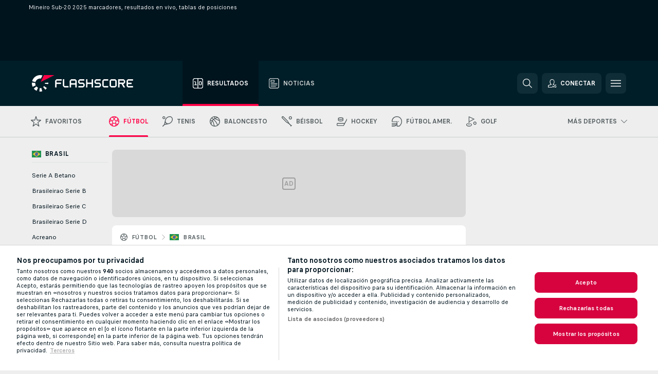

--- FILE ---
content_type: text/html; charset=UTF-8
request_url: https://www.flashscore.cl/futbol/brasil/mineiro-sub-20/
body_size: 35005
content:
<!DOCTYPE html>
<html lang="es-CL">
    <head>
        <meta charset="utf-8">
        <title>Mineiro Sub-20 2025 marcadores en vivo, resultados, Fútbol Brasil - Flashscore </title>
        <script defer src="https://cdn.cookielaw.org/scripttemplates/otSDKStub.js"
            type="text/javascript"
            charset="UTF-8"
            data-domain-script="9af18f95-f4ee-4940-8680-c58e1ec09258" data-document-language="true"
        >
        </script>
        <link rel="preload" href="https://static.flashscore.com/res/image/data/6DE5FcA7-vDJwhm2a.png" as="image">
<link rel="preconnect" href="https://global.ds.lsapp.eu/pq_graphql" crossorigin>
<link rel="preconnect" href="https://206.flashscore.ninja" crossorigin>
<link rel="preload" href="https://static.flashscore.com/res/font/LivesportFinderLatin-Regular_Static.woff2" as="font" type="font/woff2" crossorigin>
<link rel="preload" href="https://static.flashscore.com/res/font/LivesportFinderLatin-Bold_Static.woff2" as="font" type="font/woff2" crossorigin>
        <noscript>
            <meta http-equiv="refresh" content="0;url=https://m.flashscore.cl/" />
        </noscript>
        <meta name="description" content="Los marcadores en vivo de Mineiro Sub-20 2025 en Flashscore.cl ofrecen marcadores en vivo, resultados, tablas de posiciones de Mineiro Sub-20 y detalles de los partidos (goleadores, expulsiones, ...)">
        <meta name="copyright" content="Copyright (c) 2006-2026 Livesport s.r.o.">
        <meta name="robots" content="index,follow" />
        <meta name="viewport" content="width=device-width, initial-scale=1">
	    <meta property="og:title" content="Mineiro Sub-20 2025 marcadores en vivo, resultados, Fútbol Brasil - Flashscore ">
	    <meta property="og:description" content="Los marcadores en vivo de Mineiro Sub-20 2025 en Flashscore.cl ofrecen marcadores en vivo, resultados, tablas de posiciones de Mineiro Sub-20 y detalles de los partidos (goleadores, expulsiones, ...)">
	    <meta property="og:type" content="website">
	    <meta property="og:url" content="https://www.flashscore.cl/futbol/brasil/mineiro-sub-20/">
	    <meta property="og:image" content="https://www.flashscore.cl/res/_fs/image/og/flashscore.png">
	    <meta name="fb:app_id" content="573285710005146">
            <link rel="shortcut icon" href="https://static.flashscore.com/res/_fs/image/4_favicons/_fs/favicon.ico?v=8">
            <link rel="apple-touch-icon" sizes="180x180" href="https://static.flashscore.com/res/_fs/image/4_favicons/_fs/touch-icon-180x180.png?v=8">
            <link rel="icon" type="image/png" sizes="32x32" href="https://static.flashscore.com/res/_fs/image/4_favicons/_fs/favicon-32x32.png?v=8">
            <link rel="icon" type="image/png" sizes="16x16" href="https://static.flashscore.com/res/_fs/image/4_favicons/_fs/favicon-16x16.png?v=8">
        <link rel="manifest" href="/manifest/1/?v=7">
        <meta name="theme-color" content="#001e28">
        <meta name="apple-itunes-app" content="app-id=766443283">
            <meta name="facebook-domain-verification" content="ne1vnv0iqi3kqn56prcz3ksqgpt4k2" />

        <link rel="stylesheet" href="https://static.flashscore.com/res/_fs/build/LivesportFinderLatin.b5b9ae1.css">
        <link rel="stylesheet" href="https://static.flashscore.com/res/_fs/build/core.838ccad.css">
        <link rel="stylesheet" href="https://static.flashscore.com/res/_fs/build/variables.5e5bd96.css">
        <link rel="stylesheet" href="https://static.flashscore.com/res/_fs/build/themes.a4e5af4.css">
        <link rel="stylesheet" href="https://static.flashscore.com/res/_fs/build/common.dd5a8cc.css">
        <link rel="stylesheet" href="https://static.flashscore.com/res/_fs/build/components_shared.7255990.css">
        <link rel="stylesheet" href="https://static.flashscore.com/res/_fs/build/cookie.c9f0231.css">
        <link rel="stylesheet" href="https://static.flashscore.com/res/_fs/build/multiLang.e42395f.css">
        <link rel="stylesheet" href="https://static.flashscore.com/res/_fs/build/single_page_app_temp.344cf30.css">
        <link rel="stylesheet" href="https://static.flashscore.com/res/_fs/build/core_common.852f6a3.css">
        <link rel="stylesheet" href="https://static.flashscore.com/res/_fs/build/lsid.f9f1878.css">
        <link rel="stylesheet" href="https://static.flashscore.com/res/_fs/build/componentLibraryTheme2021.9e06a9c.css">
        <link rel="stylesheet" href="https://static.flashscore.com/res/_fs/build/live_header.103dd81.css">
        <link rel="stylesheet" href="https://static.flashscore.com/res/_fs/build/live_sidemenu.83b368b.css">
        <link rel="stylesheet" href="https://static.flashscore.com/res/_fs/build/live_sections.e8ef654.css">
        <link rel="stylesheet" href="https://static.flashscore.com/res/_fs/build/league_onboarding.205502f.css">
        <link rel="stylesheet" href="https://static.flashscore.com/res/_fs/build/live_footer.8dcd350.css">
        <link rel="stylesheet" href="https://static.flashscore.com/res/_fs/build/tabs_filters.1b18cab.css">
        <link rel="stylesheet" href="https://static.flashscore.com/res/_fs/build/live_tabs.ed02cca.css">
        <link rel="stylesheet" href="https://static.flashscore.com/res/_fs/build/headline.5c06c67.css">
        <link rel="stylesheet" href="https://static.flashscore.com/res/_fs/build/heading.7004033.css">
        <link rel="stylesheet" href="https://static.flashscore.com/res/_fs/build/fsnews_scores.6c2d2b4.css">
        <link rel="stylesheet" href="https://static.flashscore.com/res/_fs/build/rssnews.b0bfd58.css">
        <link rel="stylesheet" href="https://static.flashscore.com/res/_fs/build/rssnews_scores.aee54d5.css">
        <link rel="stylesheet" href="https://static.flashscore.com/res/_fs/build/player_table_spa.e6485eb.css">
        <link rel="stylesheet" href="https://static.flashscore.com/res/_fs/build/rest_player_tables.92df54a.css">
        <link rel="stylesheet" href="https://static.flashscore.com/res/_fs/build/ranking.4f1631d.css">
        <link rel="stylesheet" href="https://static.flashscore.com/res/_fs/build/seasonCalendar.871df01.css">
        <link rel="stylesheet" href="https://static.flashscore.com/res/_fs/build/common_category.d6af2ef.css">
        <link rel="stylesheet" href="https://static.flashscore.com/res/_fs/build/standings_draw.33f783a.css">
        <link rel="stylesheet" href="https://static.flashscore.com/res/_fs/build/banner.9044da6.css">
        <link rel="stylesheet" href="https://static.flashscore.com/res/_fs/build/storeBadge.f227bb4.css">
        <link rel="stylesheet" href="https://static.flashscore.com/res/_fs/build/soccer_template.70cbe2c.css">
        <link rel="stylesheet" href="https://static.flashscore.com/res/_fs/build/flashfootball.c17c95d.css">
        <link rel="stylesheet" href="https://static.flashscore.com/res/_fs/build/sport_templates_layouts.fb2c9d0.css">
        <link rel="stylesheet" href="https://static.flashscore.com/res/styles/container.206.css">
        <link rel="stylesheet" href="https://static.flashscore.com/res/styles/container.0.css">
            
    <link rel="canonical" href="https://www.flashscore.cl/futbol/brasil/mineiro-sub-20/">
            <link rel="alternate" hreflang="es" href="https://www.flashscore.es/futbol/brasil/mineiro-sub-20/">
            <link rel="alternate" hreflang="es-es" href="https://www.flashscore.es/futbol/brasil/mineiro-sub-20/">
            <link rel="alternate" hreflang="es-pe" href="https://www.flashscore.pe/futbol/brasil/mineiro-sub-20/">
            <link rel="alternate" hreflang="es-co" href="https://www.flashscore.co/futbol/brasil/mineiro-sub-20/">
            <link rel="alternate" hreflang="es-mx" href="https://www.flashscore.com.mx/futbol/brasil/mineiro-sub-20/">
            <link rel="alternate" hreflang="es-ar" href="https://www.flashscore.com.ar/futbol/brasil/mineiro-sub-20/">
            <link rel="alternate" hreflang="es-ve" href="https://www.flashscore.com.ve/futbol/brasil/mineiro-sub-20/">
            <link rel="alternate" hreflang="es-cl" href="https://www.flashscore.cl/futbol/brasil/mineiro-sub-20/">

        <script type="text/javascript" src="/x/js/browsercompatibility_5.js"></script>
        <script type="text/javascript" defer src="/res/_fs/build/framework.3391317.js"></script>
        <script type="text/javascript" defer src="/x/js/core_206_2289000000.js"></script>
        <script type="text/javascript" defer src="/res/_fs/build/internalTools.5d41de3.js"></script>
        <script type="text/javascript" defer src="/res/_fs/build/initBannerHandler.68a562f.js"></script>
        <script type="text/javascript" defer src="/res/_fs/build/vendors.34fabbc.js"></script>
        <script type="text/javascript" defer src="/res/_fs/build/modules.a54dfe7.js"></script>
        <script type="text/javascript" defer src="/res/_fs/build/serviceStatusBox.187ba10.js"></script>
        <script type="text/javascript" defer src="/res/_fs/build/liveTable.3f0cd4e.js"></script>
        <script type="text/javascript" defer src="/res/_fs/build/myLeaguesMenu.75b895d.js"></script>
        <script type="text/javascript" defer src="/res/_fs/build/mainPageScripts.56d5944.js"></script>
        <script type="text/javascript" defer src="/res/_fs/build/leftMenuCategory.65d7635.js"></script>
        <script type="text/javascript" defer src="/res/_fs/build/globalEvents.682df47.js"></script>
        <script type="text/javascript" defer src="/res/_fs/build/notifications.7f0fe08.js"></script>
        <script type="text/javascript" src="/x/js/translations-livetable.206.1b143042.js"></script>
        <script type="text/javascript" src="/x/js/translations-myteamsmenu.206.b569d4a7.js"></script>
        <script type="text/javascript" src="/x/js/translations-headermenu.206.dd7cfaa6.js"></script>
        <script type="text/javascript" src="/x/js/translations-headerpromobar.206.51776c1a.js"></script>
        <script type="text/javascript" src="/res/_fs/build/runtime.7d7ba8a.js"></script>
        <script type="text/javascript" src="/res/_fs/build/constants.d8ac8f7.js"></script>
        <script type="text/javascript" src="/res/_fs/build/loader.d3dc62f.js"></script>
        <script type="text/javascript" src="/res/_fs/build/myTeamsMenu.eab1027.js"></script>
                <script>
        window.loggingServiceConfig = {"enable":true,"server":"https:\/\/logging-service.livesport.services\/","token":"Y3uhIv5Ges46mMdAZm53akso95sYOogk","percentage_of_sessions_to_log":1};
    </script>
    <script defer src="/res/_fs/build/frontendLogger.d1da8fc.js"></script>

        <script type="text/javascript">
            // <![CDATA[
                cjs.Api.loader.get('cjs').call(function(_cjs) {
                    _cjs.bookmakerSettings = { bookmakersData: {"default":[{"main_bookmaker_id":"16","project_id":"206","geo_ip":"default","name":"bet365","premium_status_id":"1"},{"main_bookmaker_id":"659","project_id":"206","geo_ip":"default","name":"Betano.cl","premium_status_id":"1"},{"main_bookmaker_id":"417","project_id":"206","geo_ip":"default","name":"1xBet","premium_status_id":"1"},{"main_bookmaker_id":"713","project_id":"206","geo_ip":"default","name":"CoolbetLATAM","premium_status_id":"1"},{"main_bookmaker_id":"632","project_id":"206","geo_ip":"default","name":"Novibet","premium_status_id":"1"},{"main_bookmaker_id":"43","project_id":"206","geo_ip":"default","name":"Betsson","premium_status_id":"1"},{"main_bookmaker_id":"899","project_id":"206","geo_ip":"default","name":"Cloudbet","premium_status_id":"1"}],"GR":[{"main_bookmaker_id":"16","project_id":"206","geo_ip":"GR","name":"bet365","premium_status_id":"2"}],"CZ":[{"main_bookmaker_id":"49","project_id":"206","geo_ip":"CZ","name":"Tipsport.cz","premium_status_id":"1"},{"main_bookmaker_id":"657","project_id":"206","geo_ip":"CZ","name":"Betano.cz","premium_status_id":"1"}],"HR":[],"TR":[{"main_bookmaker_id":"16","project_id":"206","geo_ip":"TR","name":"bet365","premium_status_id":"2"}]} };
                });
                //used in LiveTableStaticLeagues
                var pageType = "tournament_page", sportId = 1;
		                    var dataLayer = dataLayer || [];

		function otAfterCallback() {
		    window.setTimeout(() => {
		        try {
		            if (!window.hasOTAfterCallbackProceeded) {
		                dataLayer.push({event:'gdpr_consent',user_consent:'agree'});
		                document.dispatchEvent(new Event('onetrust'));
		            }
		        } catch(e) {
		            console.error(e);
		        }
		        window.hasOTAfterCallbackProceeded = true;
		    }, 0);
		};

		function otCallback() {
		    document.dispatchEvent(new Event("oneTrustLoaded"));
		    window.oneTrustLoaded = true;

		    if (typeof cjs === 'undefined') {
		        return;
		    }

		    if (!window.hasOTCallbackProceeded) {
		        cjs.Api.loader.get('cjs').call(function(_cjs) {
		            _cjs.Api.loader.get('onetrust').fulfill(cb => { cb() });
		        });
		    }

		    window.hasOTCallbackProceeded = true;
		};

		function OptanonWrapper() {
		    dataLayer.push({event:"OneTrustGroupsUpdated"});
		    try {
		        if (typeof __tcfapi === "function") {
		            __tcfapi("getTCData",2,(e) => {
		                if (e !== null) {
		                    otCallback();
		                    if (e.eventStatus === 'useractioncomplete' || e.eventStatus === 'tcloaded') {
		                        otAfterCallback();
		                    };
		                };
		            });
		        } else if (typeof OneTrust === "object") {
		            otCallback();
		            if (!OneTrust.IsAlertBoxClosed()) {
		                OneTrust.OnConsentChanged(() => otAfterCallback());
		            }
		        } else {
		            otCallback();
		        }
		    } catch(e) {
		        console.error(e);
		    }
		};
            // ]]>
        </script>
    </head>
<body class="responsive background-add-off brand--flashscore soccer _fs flat pid_206 mgc hasFsNews  tournament-page twoLineLayout  light-bg-1 v3 bg3 seoTopWrapperHidden" data-analytics-page-type="tournament_page">
<div class="otPlaceholder otPlaceholder--hidden">
    <div class="skOT skOT--ot">
        <div class="skOT__co">
            <div class="skOT__ti"></div>
            <div class="skOT__te"></div>
            <div class="skOT__te"></div>
            <div class="skOT__te"></div>
            <div class="skOT__te"></div>
        </div>
        <div class="skOT__co">
            <div class="skOT__ti"></div>
            <div class="skOT__te"></div>
            <div class="skOT__te"></div>
            <div class="skOT__te"></div>
        </div>
    </div>
</div>
<script type="text/javascript">
    if(!document.cookie.match(/^(.*;)?\s*OptanonAlertBoxClosed\s*=\s*[^;]+(.*)?$/) && !window.localStorage.getItem("onetrust_placeholder")){
        document.getElementsByClassName("otPlaceholder")[0].classList.remove("otPlaceholder--hidden");
    }

    document.addEventListener("click", function (e) {

        var element = e.target.parentNode;
    if(element === document) element = document.body;

        if (element !== null && (element.classList.contains("ot-button-group") ||
                (element.classList.contains("ot-btn-subcntr")) ||
                (element.classList.contains("ot-btn-container")) ||
                (element.id === "onetrust-button-group") ||
                (element.id === "onetrust-close-btn-container") ||
                (element.id === "ot-pc-content") ||
                (e.target.closest(".otPlaceholder")))

        )  {
            window.localStorage.setItem("onetrust_placeholder", 1);
            document.getElementsByClassName("otPlaceholder")[0].classList.add("otPlaceholder--hidden");
        }
    }, false);

</script>
<script type="text/javascript">
    const defaultTheme = "";
    const usersTheme = window.localStorage.getItem("theme");
    if(!usersTheme && defaultTheme) {
        cjs.Api.darkModeLocal.setDarkThemeAsDefault();
    }

    cjs.Api.darkModeLocal.setThemeClass()
</script>

<div id="zoneContainer-background" data-zone-group="background"></div>
<div class="seoAdWrapper"><div class="seoTop">
    <div class="seoTop__content">
        <h1>Mineiro Sub-20 2025 marcadores, resultados en vivo, tablas de posiciones</h1>
    </div>
</div>

<script>
    cjs.Api.localLsid.beforeLoad((isLoggedIn) => {
        if (isLoggedIn) {
            const seoTopElement = document.getElementsByClassName('seoTop')[0];
            seoTopElement.style.display = 'none';
            seoTopElement.classList.add('seoTopHidden');
            document.body.classList.add('isLoggedIn');
            document.body.classList.remove('seoTopWrapperHidden');
        }
    });
</script>

<div id="zoneContainer-top" data-zone-group="top"></div>

<div id="zoneContainer-responsive_fixed_bottom" data-zone-group="responsive_fixed_bottom"></div>
</div>
<header class="header">
    <img src="https://static.flashscore.com/res/_fs/image/2_others/bg.png" alt="" fetchpriority="high" class="header__bg">
    <div class="header__content">
        <a class="header__logoWrapper" href="/">
            <svg class="header__logo" preserveAspectRatio="xMinYMid meet" enable-background="new 0 0 615 100" height="100" viewBox="0 0 615 100" width="615" xmlns="http://www.w3.org/2000/svg"><g clip-rule="evenodd" fill-rule="evenodd"><g fill="#fff"><path d="m180.8 24.9h-29.3c-.9 0-1.8.4-2.4 1l-6.6 6.6c-.6.6-1 1.5-1 2.4v39.6c0 .2.2.3.3.3h7.9c.2 0 .3-.2.3-.3v-18.6c0-1 .8-1.7 1.7-1.7h25.5c.2 0 .3-.2.3-.3v-7.9c0-.2-.2-.3-.3-.3h-25.5c-1 0-1.7-.8-1.7-1.7v-8.6c0-1 .8-1.7 1.7-1.7h29c.2 0 .3-.2.3-.3v-7.9c.1-.5 0-.6-.2-.6"/><path d="m264.4 47.3c0 1-.8 1.7-1.7 1.7h-22.4c-1 0-1.7-.8-1.7-1.7v-12.1c0-1 .8-1.7 1.7-1.7h22.4c1 0 1.7.8 1.7 1.7zm7.6-14.8-6.6-6.6c-.6-.6-1.5-1-2.4-1h-23c-.9 0-1.8.4-2.4 1l-6.6 6.6c-.6.6-1 1.5-1 2.4v39.6c0 .2.2.3.3.3h7.9c.2 0 .3-.2.3-.3v-15.2c0-1 .8-1.7 1.7-1.7h22.4c1 0 1.7.8 1.7 1.7v15.2c0 .2.2.3.3.3h7.9c.2 0 .3-.2.3-.3v-39.6c.2-.9-.2-1.8-.8-2.4z"/><path d="m222.4 74.8h-24.1c-.9 0-1.8-.4-2.4-1l-6.6-6.6c-.6-.6-1-1.5-1-2.4v-39.6c0-.2.2-.3.3-.3h7.9c.2 0 .3.2.3.3v39.3c0 1 .8 1.7 1.7 1.7h23.8c.2 0 .3.2.3.3v7.9c.1.3 0 .4-.2.4"/><path d="m319.8 53.1-6.6-6.6c-.6-.6-1.5-1-2.4-1h-19.2c-1 0-1.7-.8-1.7-1.7v-8.6c0-1 .8-1.7 1.7-1.7h27.2c.2 0 .3-.2.3-.3v-7.9c0-.2-.2-.3-.3-.3h-27.5c-.9 0-1.8.4-2.4 1l-6.6 6.6c-.6.6-1 1.5-1 2.4v9.2c0 .9.4 1.8 1 2.4l6.6 6.6c.6.6 1.5 1 2.4 1h19.2c1 0 1.7.8 1.7 1.7v8.6c0 1-.8 1.7-1.7 1.7h-27.2c-.2 0-.3.2-.3.3v7.9c0 .2.2.3.3.3h27.5c.9 0 1.8-.4 2.4-1l6.6-6.6c.6-.6 1-1.5 1-2.4v-9.2c0-.8-.3-1.7-1-2.4"/><path d="m419 53.1-6.6-6.6c-.6-.6-1.5-1-2.4-1h-19.2c-.9 0-1.7-.8-1.7-1.7v-8.6c0-1 .8-1.7 1.7-1.7h27.2c.2 0 .3-.2.3-.3v-7.9c0-.2-.2-.3-.3-.3h-27.5c-.9 0-1.8.4-2.4 1l-6.6 6.6c-.6.6-1 1.5-1 2.4v9.2c0 .9.4 1.8 1 2.4l6.6 6.6c.6.6 1.5 1 2.4 1h19.2c1 0 1.7.8 1.7 1.7v8.6c0 1-.8 1.7-1.7 1.7h-27.2c-.2 0-.3.2-.3.3v7.9c0 .2.2.3.3.3h27.5c.9 0 1.8-.4 2.4-1l6.6-6.6c.6-.6 1-1.5 1-2.4v-9.2c0-.8-.4-1.7-1-2.4"/><path d="m436.8 35.2c0-1 .8-1.7 1.7-1.7h25.5c.2 0 .3-.2.3-.3v-7.9c0-.2-.2-.3-.3-.3h-25.8c-.9 0-1.8.4-2.4 1l-6.6 6.6c-.6.6-1 1.5-1 2.4v29.9c0 .9.4 1.8 1 2.4l6.6 6.6c.6.6 1.5 1 2.4 1h25.8c.2 0 .3-.2.3-.3v-7.9c0-.2-.2-.3-.3-.3h-25.5c-1 0-1.7-.8-1.7-1.7z"/><path d="m507.1 64.5c0 1-.8 1.7-1.7 1.7h-22.4c-1 0-1.7-.8-1.7-1.7v-29.3c0-1 .8-1.7 1.7-1.7h22.4c1 0 1.7.8 1.7 1.7zm7.6-32-6.6-6.6c-.6-.6-1.5-1-2.4-1h-23c-.9 0-1.8.4-2.4 1l-6.6 6.6c-.6.6-1 1.5-1 2.4v29.9c0 .9.4 1.8 1 2.4l6.6 6.6c.6.6 1.5 1 2.4 1h23c.9 0 1.8-.4 2.4-1l6.6-6.6c.6-.6 1-1.5 1-2.4v-29.9c0-.9-.3-1.8-1-2.4z"/><path d="m371.8 24.9h-7.9c-.2 0-.3.2-.3.3v18.6c0 1-.8 1.7-1.7 1.7h-22.4c-1 0-1.7-.8-1.7-1.7v-18.6c0-.2-.2-.3-.3-.3h-7.9c-.2 0-.3.2-.3.3v49.3c0 .2.2.3.3.3h7.9c.2 0 .3-.2.3-.3v-18.6c0-1 .8-1.7 1.7-1.7h22.4c1 0 1.7.8 1.7 1.7v18.6c0 .2.2.3.3.3h7.9c.2 0 .3-.2.3-.3v-49.3c0-.2-.1-.3-.3-.3"/><path d="m558.4 43.8c0 1-.8 1.7-1.7 1.7h-22.4c-.9 0-1.7-.8-1.7-1.7v-8.6c0-.9.8-1.7 1.7-1.7h22.4c1 0 1.7.8 1.7 1.7zm8.6-8.9c0-.9-.4-1.8-1-2.4l-6.5-6.6c-.6-.6-1.5-1-2.4-1h-32.8c-.2 0-.3.2-.3.3v49.3c0 .2.2.3.3.3h7.9c.2 0 .3-.2.3-.3v-18.6c0-.9.7-1.6 1.6-1.7h11.1l11.9 20.7h9.9l-11.9-20.7h1.9c.9 0 1.8-.4 2.4-1l6.5-6.6c.6-.6 1-1.5 1-2.4v-9.3z"/><path d="m585.7 33.5h28.9c.2 0 .3-.2.3-.3v-7.9c0-.2-.2-.3-.3-.3h-29.2c-.9 0-1.8.4-2.4 1l-6.6 6.6c-.6.6-1 1.5-1 2.4v29.9c0 .9.4 1.8 1 2.4l6.6 6.6c.6.6 1.5 1 2.4 1h29.2c.2 0 .3-.2.3-.3v-7.9c0-.2-.2-.3-.3-.3h-28.9c-1 0-1.7-.8-1.7-1.7v-8.6c0-1 .8-1.7 1.7-1.7h20.3c.2 0 .3-.2.3-.3v-7.9c0-.2-.2-.3-.3-.3h-20.3c-1 0-1.7-.8-1.7-1.7v-8.6c0-1.4.7-2.1 1.7-2.1"/><path d="m21.1 55.1c-.5-2.6-.6-5.1-.3-7.6l-20.6-1.9c-.4 4.3-.2 8.6.6 13s2.1 8.6 3.9 12.5l18.7-8.7c-1-2.3-1.8-4.7-2.3-7.3"/><path d="m27.6 68.8-15.9 13.3c4.7 5.6 10.6 10.1 17.2 13.2l8.7-18.7c-3.8-1.9-7.3-4.5-10-7.8"/><path d="m55.1 78.9c-2.6.5-5.2.6-7.6.3l-1.8 20.6c4.3.4 8.6.2 13-.6 1.4-.3 2.9-.6 4.3-.9l-5.4-20c-.8.2-1.7.4-2.5.6"/><path d="m44.9 21.1c3.5-.6 7.1-.6 10.4 0l8.9-19.1c-7.2-2.1-15-2.7-22.9-1.3-19.7 3.5-34.7 18.2-39.6 36.4l20 5.4c2.9-10.7 11.6-19.3 23.2-21.4"/><path d="m68.8 72.5 13.3 15.8c3.3-2.8 6.3-6.1 8.8-9.6l-16.9-11.9c-1.5 2.1-3.2 4-5.2 5.7"/><path d="m99.8 45.6-20.6 1.8c.2 1.7.2 3.4 0 5.1l20.6 1.8c.3-2.8.3-5.7 0-8.7"/></g><path d="m73.3 0-19.2 41.3 83.1-41.3z" fill="#ff0046"/></g></svg>
        </a>
            <div class="header__items">
                <a href="/" class="header__item--active header__item">
                    <svg class="header__itemIcon">
                        <use xlink:href="/res/_fs/image/13_symbols/sport.svg#live-table"></use>
                    </svg>
                    <div class="header__itemText" data-tag="">
                        Resultados
                    </div>
                </a>
                <a href="/noticias/" class="header__item">
                    <svg class="header__itemIcon">
                        <use xlink:href="/res/_fs/image/13_symbols/bottom-nav.svg#news"></use>
                    </svg>
                    <div class="header__itemText">
                        Noticias
                    </div>
                </a>
            </div>
            <div id="searchWindow" class="header__block header__block--search">
                <div role="button" class="header__button">
                    <svg class="header__icon header__icon--search">
                        <use xlink:href="/res/_fs/image/13_symbols/action.svg?serial=1741#search"></use>
                    </svg>
                </div>
            </div>
            <div id="header__block--user-menu" class="header__block header__block--user">
                <script>
                    cjs.Api.localLsid.beforeLoad((isLoggedIn, name) => {
                        document.write('' +
                                '<div id="user-menu" role="button" class="header__button header__button--user">' +
                                '<svg class="header__icon header__icon--user">' +
                                '<use xlink:href="' + ("/res/_fs/image/13_symbols/action.svg?serial=1741#user-logged-in") + '"/>' +
                                '</svg>' +
                                (isLoggedIn
                                        ? '<span class="header__text header__text--user header__text--loggedIn">' + name + '</span>'
                                        : '<span class="header__text header__text--user">Conectar</span>') +
                                '</div>');
                    });
                </script>
            </div>
        <div id="hamburger-menu"  class="header__block header__block--menu">
            <div role="button" class="header__button">
                <svg class="header__icon header__icon--menu">
                    <use xlink:href="/res/_fs/image/13_symbols/action.svg?serial=1741#menu"></use>
                </svg>
            </div>
        </div>
            <script defer type="text/javascript" src="/res/_fs/build/autotrack.ff73da9.js"></script>
        <script defer type="text/javascript" src="/res/_fs/build/loginClient.5fa2cd0.js"></script>
        <script defer type="text/javascript" src="/res/_fs/build/headerMenu.059a184.js"></script>
        <script defer type="text/javascript" src="/res/_fs/build/bonusComparisonGift.9f4e902.js"></script>
        <script type="text/javascript">
            window.headerMenuEnvironment = {"lsidEnabled":true,"langBoxEnabled":false,"langBoxData":[],"langBoxDataByGeoIps":{"US":{"shortName":"en-usa","fullName":"English","localLangName":"United States","list":[]},"BR":{"shortName":"pt-br","fullName":"Português (Brasil)","localLangName":"Português (Brasil)","list":[]},"FR":{"shortName":"fr","fullName":"Français","localLangName":"France","list":[]},"IN":{"shortName":"en-india","fullName":"English","localLangName":"India","list":[{"id":261,"projectId":206,"shortName":"hi","url":"\/hi\/","localLang":"हिंदी","localLangName":"Hindi","onclickUrl":"hi"},{"id":262,"projectId":206,"shortName":"bn","url":"\/bn\/","localLang":"বাংলা","localLangName":"Bengali","onclickUrl":"bn"},{"id":265,"projectId":206,"shortName":"te","url":"\/te\/","localLang":"తెలుగు","localLangName":"Telugu","onclickUrl":"te"},{"id":263,"projectId":206,"shortName":"ta","url":"\/ta\/","localLang":"தமிழ்","localLangName":"Tamil","onclickUrl":"ta"},{"id":264,"projectId":206,"shortName":"kn","url":"\/kn\/","localLang":"ಕನ್ನಡ","localLangName":"Kannada","onclickUrl":"kn"}]},"PL":{"shortName":"pl","fullName":"Polski","localLangName":"Polska","list":[]}}};
            window.isFlashfootball = false;
            window.isDetail = false;
            window.mobileBannerConfig = null;
        </script>
    </div>
</header>
    <script type="text/javascript">
        cjs.defaultTopLeagues = ["6_100_SW9D1eZo","6_128_Mg9H0Flh","6_200_zcDLaZ3b","6_8_0UPxbDYA","6_106_boA2KUSu","6_205_rFyapk4H","6_8_pUAv7KCe","1_1_8bP2bXmH","1_39_Yq4hUnzQ","1_51_nHerfQdO","1_51_0KangpCU","1_198_dYlOSQOD","1_6_xGrwqq16","1_6_ClDjv3V5","1_77_KIShoMk3","1_81_W6BOzpK2","1_98_COuk57Ci","1_3_zmKRcPKu","1_3_EwJVdqzn","1_176_QVmLl54o","1_8_lvUBR5F8","1_51_d6kYgx8t","1_3_02x8YFgF","1_51_WncNHmtr","2_9011_tItR6sEf","2_9011_nZi4fKds","2_9011_65k5lHxU","2_9012_Sd2Q088D","2_9012_hl1W8RZs","2_9012_6g0xhggi","2_9011_MP4jLdJh","2_9012_0G3fKGYb","3_6_fT0n14Vt","3_6_YJaj0Opm","3_77_nD0vn2bU","3_176_0fiHAulF","3_200_IBmris38","3_8_OQpzcCnS","3_128_l6Vy9lxo","3_205_tvaEp8w2","3_51_tY7uNK0J","3_8_0WrfiisT","3_51_8zsQuW8j","3_51_ALliiAFK","4_62_QR1GYbvD","4_6_Cnt5FMOg","4_76_CnmCUGyG","4_81_nVp0wiqd","4_181_ObxFt3lm","4_200_G2Op923t","4_8_SCGVmKHb","5_47_MZFZnvX4","5_200_xdTJgGvo","5_200_rJVAIaHo","7_6_KK4FaFV3","7_77_rBi9iqU7","7_81_Mmsc26yL","7_176_nVpEwOrl","7_8_zkpajjvm","19_24_ETdxjU8a","19_198_QRQyQVpP","19_8_EHbj07Ys","19_8_rNL5LJER","8_198_za7D2lO5","8_6_G8FL0ShI","8_6_faEPan8O","8_77_SzD3Lkgt","8_8_Stv0V7h5","8_8_nmjJVR7B","8_3_Sx5te8Or","8_8_SExTbVeC","9_76_WxHfCw7j","9_181_UJRjmLT9","9_8_CrHenuqG","9_8_hbCfpabM","9_182_Ywy81Djb","10_76_nLBbqJDS","10_181_jacSiHjd","10_8_8K9IG0Td","12_6_6ecm9Xlr","12_98_nm8RF0ON","12_154_jNqF318i","12_176_EVqSBe2f","12_8_hjY9yg16","12_8_Sp51ptwk","11_6_MFZy7Eom","11_6_tMoe7Y0g","11_176_joO7tfhP","11_39_CUZB0X54","11_8_UwAwNo2E","11_3_rZBAZLMT","11_3_Kr4UBrQ3","14_6_2RABlYFn","14_8_jXzWoWa5","14_8_KGO4pUqO","14_8_0SwtclaU","14_8_U7TfIXUu","14_197_8bSbHipn","14_8_hGLC5Bah","14_8_W6KG4VEb","14_8_hxHR9kGl","14_8_byRjyCJO","15_8_GS36K259","15_197_MRDsXMKF","15_8_42FbPIs2","15_8_Mmkx9baa","13_8_xjQ9xGBl","13_8_OG7nzYAD","13_8_AkPEBy3K","13_8_2i0B6Zul","13_93_KfDQ6H86","13_8_KhWRqihE","17_8064_pSDwFmA2","17_8065_YwouxX6p","18_24_OICsE7P8","18_24_lnHbQKrJ","18_24_A9VciAso","18_24_GYMw4gKo","26_8_ruJ9pBzd","25_9995_EJ1XGOEs","25_9996_Oj29TrUm","22_8_f7ITstK5","22_6_CtMYh31I","23_8150_v5mY2VHL","23_8150_0WT9Phuh","23_8150_nqOdP4Wh","23_8150_CrmQoWqj","23_8150_WQvE7HHH","23_8150_buZKLqDG","23_8150_4K0lj5hO","23_8150_2N8xUvQK","23_8150_YVEWtJhI","30_76_xKNhAJXb","30_76_viM3lKQ8","30_76_p6fbtlPC","30_8_b3e31ohC","24_8_ttMTnaKq","24_8_z3LXoJZk","24_8_vXupZVde","24_8_z3VAZkC1","24_8_8xWQf8rq","24_8_nTUUgSck","34_7300_EcSVXVwf","34_7300_lptFeFBL","34_7300_ABz7kU4b","35_197_biXWRQSN","35_197_j3ZUJ1y7","35_197_lptXr60I","35_197_KbeZZGu8","35_197_vmEZ5XXJ","36_7402_8CN3d6SA","36_7404_zF9M0iH9","42_93_2mjPD8xq","42_5_tfrUHIzn","42_5_WK02yCWs","42_8_zmOsQ2kA"];
    </script>
<nav class="menuTop menuTop--soccer">
    <div class="menuTop__content menuTop__group">
        <a href="/favoritos/" class="menuTop__item menuTop__myfs">
            <svg class="menuTop__icon menuTop__icon--star">
                <use xlink:href="/res/_fs/image/13_symbols/action.svg?serial=1741#star"></use>
            </svg>
            <div class="menuTop__text">Favoritos</div>
        </a>
        <div class="menuTop__items">
            <a href="/" class="menuTop__item--active menuTop__item"
               data-sport-id="1">
                <svg class="menuTop__icon">
                    <use xlink:href="/res/_fs/image/13_symbols/sport.svg#soccer"></use>
                </svg>
                <div class="menuTop__text">Fútbol</div>
            </a>
            <a href="/tenis/" class="menuTop__item"
               data-sport-id="2">
                <svg class="menuTop__icon">
                    <use xlink:href="/res/_fs/image/13_symbols/sport.svg#tennis"></use>
                </svg>
                <div class="menuTop__text">Tenis</div>
            </a>
            <a href="/baloncesto/" class="menuTop__item"
               data-sport-id="3">
                <svg class="menuTop__icon">
                    <use xlink:href="/res/_fs/image/13_symbols/sport.svg#basketball"></use>
                </svg>
                <div class="menuTop__text">Baloncesto</div>
            </a>
            <a href="/beisbol/" class="menuTop__item"
               data-sport-id="6">
                <svg class="menuTop__icon">
                    <use xlink:href="/res/_fs/image/13_symbols/sport.svg#baseball"></use>
                </svg>
                <div class="menuTop__text">Béisbol</div>
            </a>
            <a href="/hockey/" class="menuTop__item"
               data-sport-id="4">
                <svg class="menuTop__icon">
                    <use xlink:href="/res/_fs/image/13_symbols/sport.svg#hockey"></use>
                </svg>
                <div class="menuTop__text">Hockey</div>
            </a>
            <a href="/futbol-americano/" class="menuTop__item"
               data-sport-id="5">
                <svg class="menuTop__icon">
                    <use xlink:href="/res/_fs/image/13_symbols/sport.svg#american-football"></use>
                </svg>
                <div class="menuTop__text">Fútbol Amer.</div>
            </a>
            <a href="/golf/" class="menuTop__item"
               data-sport-id="23">
                <svg class="menuTop__icon">
                    <use xlink:href="/res/_fs/image/13_symbols/sport.svg#golf"></use>
                </svg>
                <div class="menuTop__text">Golf</div>
            </a>
        </div>
<div class="menuMinority">
    <div class="menuMinority__title" onclick="cjs.Api.loader.get('sportMenu').call(function(sportMenu) { sportMenu.toggleMinority() });">
        <svg class="menuMinority__arrow">
            <use xlink:href="/res/_fs/image/13_symbols/action.svg?serial=1741#dropdown"></use>
        </svg>
        <div class="menuMinority__text"
             data-text-long="Más deportes">
        </div>
    </div>
    <div class="menuMinority__content" data-mobile-headline="Más deportes">
        <a href="/badminton/" class="menuMinority__item"
           onclick="cjs.Api.loader.get('sportMenu').call(function(sportMenu) { sportMenu.toggleMinority() });"
           data-sport-id="21">
            <svg class="menuMinority__icon">
                <use xlink:href="/res/_fs/image/13_symbols/sport.svg#badminton"></use>
            </svg>
            <div class="menuMinority__text" >Bádminton</div>
        </a>
        <a href="/baloncesto/" class="menuMinority__item"
           onclick="cjs.Api.loader.get('sportMenu').call(function(sportMenu) { sportMenu.toggleMinority() });"
           data-sport-id="3">
            <svg class="menuMinority__icon">
                <use xlink:href="/res/_fs/image/13_symbols/sport.svg#basketball"></use>
            </svg>
            <div class="menuMinority__text" >Baloncesto</div>
        </a>
        <a href="/balonmano/" class="menuMinority__item"
           onclick="cjs.Api.loader.get('sportMenu').call(function(sportMenu) { sportMenu.toggleMinority() });"
           data-sport-id="7">
            <svg class="menuMinority__icon">
                <use xlink:href="/res/_fs/image/13_symbols/sport.svg#handball"></use>
            </svg>
            <div class="menuMinority__text" >Balonmano</div>
        </a>
        <a href="/balonred/" class="menuMinority__item"
           onclick="cjs.Api.loader.get('sportMenu').call(function(sportMenu) { sportMenu.toggleMinority() });"
           data-sport-id="29">
            <svg class="menuMinority__icon">
                <use xlink:href="/res/_fs/image/13_symbols/sport.svg#netball"></use>
            </svg>
            <div class="menuMinority__text" >Balonred</div>
        </a>
        <a href="/bandy/" class="menuMinority__item"
           onclick="cjs.Api.loader.get('sportMenu').call(function(sportMenu) { sportMenu.toggleMinority() });"
           data-sport-id="10">
            <svg class="menuMinority__icon">
                <use xlink:href="/res/_fs/image/13_symbols/sport.svg#bandy"></use>
            </svg>
            <div class="menuMinority__text" >Bandy</div>
        </a>
        <a href="/beisbol/" class="menuMinority__item"
           onclick="cjs.Api.loader.get('sportMenu').call(function(sportMenu) { sportMenu.toggleMinority() });"
           data-sport-id="6">
            <svg class="menuMinority__icon">
                <use xlink:href="/res/_fs/image/13_symbols/sport.svg#baseball"></use>
            </svg>
            <div class="menuMinority__text" >Béisbol</div>
        </a>
        <a href="/boxeo/" class="menuMinority__item"
           onclick="cjs.Api.loader.get('sportMenu').call(function(sportMenu) { sportMenu.toggleMinority() });"
           data-sport-id="16">
            <svg class="menuMinority__icon">
                <use xlink:href="/res/_fs/image/13_symbols/sport.svg#boxing"></use>
            </svg>
            <div class="menuMinority__text" >Boxeo</div>
        </a>
        <a href="/carreras-de-caballos/" class="menuMinority__item"
           onclick="cjs.Api.loader.get('sportMenu').call(function(sportMenu) { sportMenu.toggleMinority() });"
           data-sport-id="35">
            <svg class="menuMinority__icon">
                <use xlink:href="/res/_fs/image/13_symbols/sport.svg#horse-racing"></use>
            </svg>
            <div class="menuMinority__text" >Caballos</div>
        </a>
        <a href="/ciclismo/" class="menuMinority__item"
           onclick="cjs.Api.loader.get('sportMenu').call(function(sportMenu) { sportMenu.toggleMinority() });"
           data-sport-id="34">
            <svg class="menuMinority__icon">
                <use xlink:href="/res/_fs/image/13_symbols/sport.svg#cycling"></use>
            </svg>
            <div class="menuMinority__text" >Ciclismo</div>
        </a>
        <a href="/cricket/" class="menuMinority__item"
           onclick="cjs.Api.loader.get('sportMenu').call(function(sportMenu) { sportMenu.toggleMinority() });"
           data-sport-id="13">
            <svg class="menuMinority__icon">
                <use xlink:href="/res/_fs/image/13_symbols/sport.svg#cricket"></use>
            </svg>
            <div class="menuMinority__text" >Cricket</div>
        </a>
        <a href="/dardos/" class="menuMinority__item"
           onclick="cjs.Api.loader.get('sportMenu').call(function(sportMenu) { sportMenu.toggleMinority() });"
           data-sport-id="14">
            <svg class="menuMinority__icon">
                <use xlink:href="/res/_fs/image/13_symbols/sport.svg#darts"></use>
            </svg>
            <div class="menuMinority__text" >Dardos</div>
        </a>
        <a href="/deportes-de-invierno/" class="menuMinority__item"
           onclick="cjs.Api.loader.get('sportMenu').call(function(sportMenu) { sportMenu.toggleMinority() });"
           data-sport-id="37">
            <svg class="menuMinority__icon">
                <use xlink:href="/res/_fs/image/13_symbols/sport.svg#winter-sports"></use>
            </svg>
            <div class="menuMinority__text" >Deportes invierno</div>
        </a>
        <a href="/esports/" class="menuMinority__item"
           onclick="cjs.Api.loader.get('sportMenu').call(function(sportMenu) { sportMenu.toggleMinority() });"
           data-sport-id="36">
            <svg class="menuMinority__icon">
                <use xlink:href="/res/_fs/image/13_symbols/sport.svg#esports"></use>
            </svg>
            <div class="menuMinority__text" >eSports</div>
        </a>
        <a href="/floorball/" class="menuMinority__item"
           onclick="cjs.Api.loader.get('sportMenu').call(function(sportMenu) { sportMenu.toggleMinority() });"
           data-sport-id="9">
            <svg class="menuMinority__icon">
                <use xlink:href="/res/_fs/image/13_symbols/sport.svg#floorball"></use>
            </svg>
            <div class="menuMinority__text" >Floorball</div>
        </a>
        <a href="/futbol/" class="menuMinority__item--active menuMinority__item"
           onclick="cjs.Api.loader.get('sportMenu').call(function(sportMenu) { sportMenu.toggleMinority() });"
           data-sport-id="1">
            <svg class="menuMinority__icon">
                <use xlink:href="/res/_fs/image/13_symbols/sport.svg#soccer"></use>
            </svg>
            <div class="menuMinority__text" >Fútbol</div>
        </a>
        <a href="/futbol-americano/" class="menuMinority__item"
           onclick="cjs.Api.loader.get('sportMenu').call(function(sportMenu) { sportMenu.toggleMinority() });"
           data-sport-id="5">
            <svg class="menuMinority__icon">
                <use xlink:href="/res/_fs/image/13_symbols/sport.svg#american-football"></use>
            </svg>
            <div class="menuMinority__text" >Fútbol Amer.</div>
        </a>
        <a href="/futbol-australiano/" class="menuMinority__item"
           onclick="cjs.Api.loader.get('sportMenu').call(function(sportMenu) { sportMenu.toggleMinority() });"
           data-sport-id="18">
            <svg class="menuMinority__icon">
                <use xlink:href="/res/_fs/image/13_symbols/sport.svg#aussie-rules"></use>
            </svg>
            <div class="menuMinority__text" >Fútbol Aus.</div>
        </a>
        <a href="/futbol-playa/" class="menuMinority__item"
           onclick="cjs.Api.loader.get('sportMenu').call(function(sportMenu) { sportMenu.toggleMinority() });"
           data-sport-id="26">
            <svg class="menuMinority__icon">
                <use xlink:href="/res/_fs/image/13_symbols/sport.svg#beach-soccer"></use>
            </svg>
            <div class="menuMinority__text" >Fútbol playa</div>
        </a>
        <a href="/futbol-sala/" class="menuMinority__item"
           onclick="cjs.Api.loader.get('sportMenu').call(function(sportMenu) { sportMenu.toggleMinority() });"
           data-sport-id="11">
            <svg class="menuMinority__icon">
                <use xlink:href="/res/_fs/image/13_symbols/sport.svg#futsal"></use>
            </svg>
            <div class="menuMinority__text" >Fútbol Sala</div>
        </a>
        <a href="/golf/" class="menuMinority__item"
           onclick="cjs.Api.loader.get('sportMenu').call(function(sportMenu) { sportMenu.toggleMinority() });"
           data-sport-id="23">
            <svg class="menuMinority__icon">
                <use xlink:href="/res/_fs/image/13_symbols/sport.svg#golf"></use>
            </svg>
            <div class="menuMinority__text" >Golf</div>
        </a>
        <a href="/hockey/" class="menuMinority__item"
           onclick="cjs.Api.loader.get('sportMenu').call(function(sportMenu) { sportMenu.toggleMinority() });"
           data-sport-id="4">
            <svg class="menuMinority__icon">
                <use xlink:href="/res/_fs/image/13_symbols/sport.svg#hockey"></use>
            </svg>
            <div class="menuMinority__text" >Hockey</div>
        </a>
        <a href="/hockey-cesped/" class="menuMinority__item"
           onclick="cjs.Api.loader.get('sportMenu').call(function(sportMenu) { sportMenu.toggleMinority() });"
           data-sport-id="24">
            <svg class="menuMinority__icon">
                <use xlink:href="/res/_fs/image/13_symbols/sport.svg#field-hockey"></use>
            </svg>
            <div class="menuMinority__text" >Hockey césped</div>
        </a>
        <a href="/kabaddi/" class="menuMinority__item"
           onclick="cjs.Api.loader.get('sportMenu').call(function(sportMenu) { sportMenu.toggleMinority() });"
           data-sport-id="42">
            <svg class="menuMinority__icon">
                <use xlink:href="/res/_fs/image/13_symbols/sport.svg#kabaddi"></use>
            </svg>
            <div class="menuMinority__text" >Kabaddi</div>
        </a>
        <a href="/mma/" class="menuMinority__item"
           onclick="cjs.Api.loader.get('sportMenu').call(function(sportMenu) { sportMenu.toggleMinority() });"
           data-sport-id="28">
            <svg class="menuMinority__icon">
                <use xlink:href="/res/_fs/image/13_symbols/sport.svg#mma"></use>
            </svg>
            <div class="menuMinority__text" >MMA</div>
        </a>
        <a href="/motor/" class="menuMinority__item"
           onclick="cjs.Api.loader.get('sportMenu').call(function(sportMenu) { sportMenu.toggleMinority() });"
           data-sport-id="31">
            <svg class="menuMinority__icon">
                <use xlink:href="/res/_fs/image/13_symbols/sport.svg#motorsport"></use>
            </svg>
            <div class="menuMinority__text" >Motor</div>
        </a>
        <a href="/pesapallo/" class="menuMinority__item"
           onclick="cjs.Api.loader.get('sportMenu').call(function(sportMenu) { sportMenu.toggleMinority() });"
           data-sport-id="30">
            <svg class="menuMinority__icon">
                <use xlink:href="/res/_fs/image/13_symbols/sport.svg#pesapallo"></use>
            </svg>
            <div class="menuMinority__text" >Pesäpallo</div>
        </a>
        <a href="/rugby/" class="menuMinority__item"
           onclick="cjs.Api.loader.get('sportMenu').call(function(sportMenu) { sportMenu.toggleMinority() });"
           data-sport-id="8">
            <svg class="menuMinority__icon">
                <use xlink:href="/res/_fs/image/13_symbols/sport.svg#rugby-union"></use>
            </svg>
            <div class="menuMinority__text" >Rugby</div>
        </a>
        <a href="/rugby-league/" class="menuMinority__item"
           onclick="cjs.Api.loader.get('sportMenu').call(function(sportMenu) { sportMenu.toggleMinority() });"
           data-sport-id="19">
            <svg class="menuMinority__icon">
                <use xlink:href="/res/_fs/image/13_symbols/sport.svg#rugby-league"></use>
            </svg>
            <div class="menuMinority__text" >Rugby League</div>
        </a>
        <a href="/snooker/" class="menuMinority__item"
           onclick="cjs.Api.loader.get('sportMenu').call(function(sportMenu) { sportMenu.toggleMinority() });"
           data-sport-id="15">
            <svg class="menuMinority__icon">
                <use xlink:href="/res/_fs/image/13_symbols/sport.svg#snooker"></use>
            </svg>
            <div class="menuMinority__text" >Snooker</div>
        </a>
        <a href="/tenis/" class="menuMinority__item"
           onclick="cjs.Api.loader.get('sportMenu').call(function(sportMenu) { sportMenu.toggleMinority() });"
           data-sport-id="2">
            <svg class="menuMinority__icon">
                <use xlink:href="/res/_fs/image/13_symbols/sport.svg#tennis"></use>
            </svg>
            <div class="menuMinority__text" >Tenis</div>
        </a>
        <a href="/tenis-de-mesa/" class="menuMinority__item"
           onclick="cjs.Api.loader.get('sportMenu').call(function(sportMenu) { sportMenu.toggleMinority() });"
           data-sport-id="25">
            <svg class="menuMinority__icon">
                <use xlink:href="/res/_fs/image/13_symbols/sport.svg#table-tennis"></use>
            </svg>
            <div class="menuMinority__text" >Tenis de mesa</div>
        </a>
        <a href="/voleibol/" class="menuMinority__item"
           onclick="cjs.Api.loader.get('sportMenu').call(function(sportMenu) { sportMenu.toggleMinority() });"
           data-sport-id="12">
            <svg class="menuMinority__icon">
                <use xlink:href="/res/_fs/image/13_symbols/sport.svg#volleyball"></use>
            </svg>
            <div class="menuMinority__text" >Voleibol</div>
        </a>
        <a href="/voley-playa/" class="menuMinority__item"
           onclick="cjs.Api.loader.get('sportMenu').call(function(sportMenu) { sportMenu.toggleMinority() });"
           data-sport-id="17">
            <svg class="menuMinority__icon">
                <use xlink:href="/res/_fs/image/13_symbols/sport.svg#beach-volleyball"></use>
            </svg>
            <div class="menuMinority__text" >Voley Playa</div>
        </a>
        <a href="/waterpolo/" class="menuMinority__item"
           onclick="cjs.Api.loader.get('sportMenu').call(function(sportMenu) { sportMenu.toggleMinority() });"
           data-sport-id="22">
            <svg class="menuMinority__icon">
                <use xlink:href="/res/_fs/image/13_symbols/sport.svg#water-polo"></use>
            </svg>
            <div class="menuMinority__text" >Waterpolo</div>
        </a>
    </div>
</div>
    </div>
</nav>
<div class="container">
<div class="container__content content">
<div class="container__main" id="main">
<div class="container__mainInner" id="tc">
<div class="container__bannerZone" id="rc-top"><div id="rccontent">
<div id="zoneContainer-right_top" data-zone-group="right_top"></div>
<div class="scrolling-banner-wrap">
<div id="zoneContainer-right_zone_1" data-zone-group="right_zone_1"></div>

<div id="zoneContainer-right_zone_2" data-zone-group="right_zone_2"></div>
</div><div></div></div></div><main class="container__liveTableWrapper tournament_page" id="mc">
<div id="box-over-content-revive" class="boxOverContentRevive">
    <div class="boxOverContentRevive__placeholder">
        <span class="boxOverContentRevive__placeholderText">AD</span>
    </div>
    
<div id="zoneContainer-box_over_content" data-zone-group="box_over_content"></div>

</div>
<script>
    (typeof window.initBoxOverContentIframe == 'function' || function() {
        window.initBoxOverContentIframe = true
    })();
</script>
<div id="box-over-content-b" class="boxOverContent--b"><script type="text/javascript">cjs.Api.loader.get("cjs").call(function(_cjs) { _cjs.Api.loader.get("boxContentManager").call(function(boxContentManager) { boxContentManager.setSupportedGeoIPGroups(["default","GR","CZ","HR","TR"]); _cjs.Api.boxOverContentHandler.showPlaceholders(); }); });</script></div><script>
            cjs.Api.boxOverContentHandler.showPlaceholders(true);
            cjs.Api.loader.get("geoIpResolver").call(function () {
                if (!cjs.geoIP) {
                    cjs.Api.boxOverContentHandler.clearPlaceholders();
                }
            });
          </script><div id="notifications-alert-wrapper" style="display: none;"></div><div class="container__livetable"><div class="container__heading"><div id="fscon"></div>
<h2 class="breadcrumb"><svg class="breadcrumb__icon"><use xlink:href="/res/_fs/image/13_symbols/sport.svg#soccer"/></svg><a class="breadcrumb__link" href="/futbol/">Fútbol</a><svg class="breadcrumb__arrow"><use xlink:href="/res/_fs/image/13_symbols/action.svg?serial=1741#arrow"/></svg><span class="breadcrumb__flag flag fl_39"></span><a class="breadcrumb__link" href="/futbol/brasil/">Brasil</a></h2><div class="heading">
    <img class="heading__logo heading__logo--1" src="https://static.flashscore.com/res/image/data/6DE5FcA7-vDJwhm2a.png" alt="Mineiro Sub-20">
    <div class="heading__title">
        <div class="heading__name">Mineiro Sub-20</div>
        <div id="toMyLeagues" class="heading__pinElement"></div>
    </div>
    <div class="heading__info">2025</div>

    <div id="timeline" class="heading__timeline"></div>
    <script defer type="text/javascript" src="/res/_fs/build/timeline.2bf3960.js"></script>
    <script>
        window.leaguePageHeaderData = {
            projectId: 206,
            tournamentId: "xdtcxqjT",
            tournamentStageId: "SAkwy9qB",
            tournamentTemplateId: "2FD7gEvP",
            dataServiceBaseUrl: "https://global.ds.lsapp.eu/pq_graphql",
            USTimeFormat: false,
            trans: {
                competitionFormat: "Formato de la competición",
                endOfTheSeason: "Ceremonia de campeones",
            },
        }
    </script>
    <script>window.tournamentId = "xdtcxqjT";</script>
</div>

<script>
    (() => {
        function reloadToggleIcon(_cjs) {
            const elem = document.getElementById("toMyLeagues");
            if (elem) elem.innerHTML = _cjs.myLeagues.getToggleIcon("1_39_2FD7gEvP", true);
        }
        cjs.Api.loader.get('cjs').call(function(_cjs) {
            reloadToggleIcon(_cjs);
            _cjs.myLeagues.registerCallback('add', function () { reloadToggleIcon(_cjs) });
            _cjs.myLeagues.registerCallback('remove', function () { reloadToggleIcon(_cjs) });
            const lsidClient = _cjs.dic.get('lsidClientFactory').getInstance();
            lsidClient.storage.getInnerDataObservable(["myLeagues"]).subscribe(function () { reloadToggleIcon(_cjs) });
        });
    })();
</script>
<div class="tabs"><div class="tabs__group"><a href="/futbol/brasil/mineiro-sub-20/" id="li0" class="tabs__tab summary selected" >Resumen</a><a href="/futbol/brasil/mineiro-sub-20/cuotas/" id="li1" class="tabs__tab odds_comparison" >Cuotas</a><a href="/futbol/brasil/mineiro-sub-20/noticias/" id="li2" class="tabs__tab news" >Noticias</a><a href="/futbol/brasil/mineiro-sub-20/resultados/" id="li3" class="tabs__tab results" >Resultados</a><a href="/futbol/brasil/mineiro-sub-20/partidos/" id="li4" class="tabs__tab fixtures" >Partidos</a><a href="/futbol/brasil/mineiro-sub-20/tabla-de-posiciones/" id="li5" class="tabs__tab standings_table" >Tabla de posiciones</a><a href="/futbol/brasil/mineiro-sub-20/archivo/" id="li6" class="tabs__tab archive" >Archivo</a></div></div><script type="text/javascript">cjs.Api.loader.get('cjs').call(function (_cjs) { document.addEventListener('DOMContentLoaded', () => { window.display_banners(); }); });</script></div>
<div class="container__fsbody" id="fsbody">
<div id="live-table">
    <script>
        document.body.classList.toggle("loading", true);
    </script>
    <div class="loadingOverlay">
    <div class="loadingAnimation">
        <div class="loadingAnimation__text">Loading...</div>
    </div>
</div>
<div class="sk">
    <div class="sk__bl">
        <div class="sk__w">
            <div></div>
            <div></div>
            <div></div>
            <div></div>
            <div></div>
            <div></div>
            <div></div>
            <div></div>
            <div></div>
            <div></div>
        </div>
        <div class="sk__h"></div>
        <div class="sk__r ska__chb">
            <div></div>
            <div></div>
            <div></div>
            <div></div>
        </div>
        <div class="sk__r sk__r--a ska__chb">
            <div></div>
            <div></div>
            <div></div>
            <div></div>
        </div>
        <div class="sk__r sk__r--a ska__chb">
            <div></div>
            <div></div>
            <div></div>
            <div></div>
        </div>
        <div class="sk__h"></div>
        <div class="sk__r ska__chb">
            <div></div>
            <div></div>
            <div></div>
            <div></div>
        </div>
        <div class="sk__r sk__r--a ska__chb">
            <div></div>
            <div></div>
            <div></div>
            <div></div>
        </div>
    </div>
    <div class="sk__bl sk__blnw">
        <div class="sk__nwh ska__ch">
            <div></div>
            <div></div>
        </div>
        <div class="sk__nws">
            <div class="sk__nwa">
                <div class="sk__nwi ska__di"></div>
                <div class="sk__nwt ska__ch">
                    <div></div>
                    <div></div>
                    <div></div>
                    <div></div>
                </div>
            </div>
            <div class="sk__nwa">
                <div class="sk__nwi ska__di"></div>
                <div class="sk__nwt ska__ch">
                    <div></div>
                    <div></div>
                    <div></div>
                    <div></div>
                </div>
            </div>
            <div class="sk__nwa">
                <div class="sk__nwi ska__di"></div>
                <div class="sk__nwt ska__ch">
                    <div></div>
                    <div></div>
                    <div></div>
                    <div></div>
                </div>
            </div>
        </div>
        <div class="sk__nwf ska__ch">
            <div></div>
        </div>
    </div>
    <div class="sk__bl">
        <div class="sk__h"></div>
        <div class="sk__r ska__chb">
            <div></div>
            <div></div>
            <div></div>
            <div></div>
        </div>
        <div class="sk__r ska__chb">
            <div></div>
            <div></div>
            <div></div>
            <div></div>
        </div>
        <div class="sk__r sk__r--a ska__chb">
            <div></div>
            <div></div>
            <div></div>
            <div></div>
        </div>
        <div class="sk__b">
            <div class="sk__h"></div>
            <div class="sk__r ska__chb">
                <div></div>
                <div></div>
                <div></div>
                <div></div>
            </div>
            <div class="sk__r ska__chb">
                <div></div>
                <div></div>
                <div></div>
                <div></div>
            </div>
            <div class="sk__r sk__r--a ska__chb">
                <div></div>
                <div></div>
                <div></div>
                <div></div>
            </div>
            <div class="sk__r sk__r--a ska__chb">
                <div></div>
                <div></div>
                <div></div>
                <div></div>
            </div>
            <div class="sk__r ska__chb">
                <div></div>
                <div></div>
                <div></div>
                <div></div>
            </div>
            <div class="sk__r sk__r--a ska__chb">
                <div></div>
                <div></div>
                <div></div>
                <div></div>
            </div>
            <div class="sk__h"></div>
            <div class="sk__r ska__chb">
                <div></div>
                <div></div>
                <div></div>
                <div></div>
            </div>
            <div class="sk__r ska__chb">
                <div></div>
                <div></div>
                <div></div>
                <div></div>
            </div>
            <div class="sk__r sk__r--a ska__chb">
                <div></div>
                <div></div>
                <div></div>
                <div></div>
            </div>
            <div class="sk__r sk__r--a ska__chb">
                <div></div>
                <div></div>
                <div></div>
                <div></div>
            </div>
            <div class="sk__r ska__chb">
                <div></div>
                <div></div>
                <div></div>
                <div></div>
            </div>
            <div class="sk__r sk__r--a ska__chb">
                <div></div>
                <div></div>
                <div></div>
                <div></div>
            </div>
        </div>
    </div>
</div>

<script>
    const fsNewsVisible = window.localStorage.getItem("liveTableFsNewsVisible");

    if(fsNewsVisible && fsNewsVisible === "false"){
        document.getElementsByClassName("sk__nws")[0].style.display = "none";
        document.getElementsByClassName("sk__nwf")[0].style.display = "none";
    }
</script>

</div>
<script type="text/javascript">
    cjs.Api.loader.get('cjs').call(function(_cjs) {
        country_id = 39;tournament_id = "2FD7gEvP";series_id = 0;sentences = [];sentences_parts = [];default_tz = -3;matches = null;mpe_alias = "p1tt2:100, p2tt2:100, p3tt2:100, p4tt2:100, p5tt2:100, p6tt2:100, p7tt2:100, p8tt2:100, p9tt2:100, p10tt2:100";mpe_debug = false;mpe_delivery = "p";odds_enable = true;project_id = 206;prev_category = null;prev_date = null;push_fail_logging = false;sport = "soccer";tudate = 1768867200;stats_live_enable = 1;participant_id = 0;
        try {
            matches = /^([^#]+)#(.*)\breload:([0-9]+)\-([0-9])(.*)$/.exec(parent.location.href);
        } catch (e) {}

        if(matches)
        {
            prev_date = matches[3];
            prev_category = matches[4];
            // cut out reload message from url bookmark
            parent.location.href = matches[1] + "#" +
                    (matches[2].substr(matches[2].length - 1) == ";" ? matches[2].substr(0, matches[2].length - 1) : matches[2]) +
                    ((matches[5].substr(0, 1) == ";" && !matches[2].length) ? matches[5].substr(1) : matches[5]);
        }

        const utilPage = _cjs.dic.get("util_page");
        utilPage.setMixedFeed(false);
        utilPage.setParentSportId(0);
        utilPage.setPageType("tournament_page");

        _cjs.fromGlobalScope.init({
            sportId: 1,
            sport_name: "soccer",
            country_id: 39,
            tournament_id: "2FD7gEvP",
            country_tournament_order_fin: true,
            prev_category: null,
            prev_date: null,
            startUpdater: true,
            participant_id: 0,
            seriesId: 0
        });
        _cjs.pageTab = "summary";
        _cjs.allowedTvs = [306,307,308,316,334,805,831,833,838,2527,3091,4379,5069,5175,5267,5273,5283,5321,5403,5429,5469,5601,5609,5657,5675,5685,5797,5801,5803,5807,5811,5815,5893,5945,5985,6195,6227,6229,6307,6463,6937,7223,7365,7861,7943,7975,8165,8611,8619,8733,8757,8787,8909,9023,9373,9521,9597,9705,9707,9715,9717,9721,9761,9775,9779,9781,9783,9787,9793,9843,9895];
        _cjs.bookmakerSettings = {
            "bookmakersData": {"default":[{"main_bookmaker_id":"16","project_id":"206","geo_ip":"default","name":"bet365","premium_status_id":"1"},{"main_bookmaker_id":"659","project_id":"206","geo_ip":"default","name":"Betano.cl","premium_status_id":"1"},{"main_bookmaker_id":"417","project_id":"206","geo_ip":"default","name":"1xBet","premium_status_id":"1"},{"main_bookmaker_id":"713","project_id":"206","geo_ip":"default","name":"CoolbetLATAM","premium_status_id":"1"},{"main_bookmaker_id":"632","project_id":"206","geo_ip":"default","name":"Novibet","premium_status_id":"1"},{"main_bookmaker_id":"43","project_id":"206","geo_ip":"default","name":"Betsson","premium_status_id":"1"},{"main_bookmaker_id":"899","project_id":"206","geo_ip":"default","name":"Cloudbet","premium_status_id":"1"}],"GR":[{"main_bookmaker_id":"16","project_id":"206","geo_ip":"GR","name":"bet365","premium_status_id":"2"}],"CZ":[{"main_bookmaker_id":"49","project_id":"206","geo_ip":"CZ","name":"Tipsport.cz","premium_status_id":"1"},{"main_bookmaker_id":"657","project_id":"206","geo_ip":"CZ","name":"Betano.cz","premium_status_id":"1"}],"HR":[],"TR":[{"main_bookmaker_id":"16","project_id":"206","geo_ip":"TR","name":"bet365","premium_status_id":"2"}]},
            "availableBookmakers": {"default":["16","659","417","713","632","43","899","590","1053"],"GR":["16"],"CZ":["657","49"],"HR":[],"TR":[]},
            "geoGroups": {"default":{"geo_ip":"default","clickable":"1","logo_to_text_match_summary":"0","logo_to_text_odds_comparison":"0","logo_to_text_bonus":"0","odds_background_in_odds_comparison":"1","all_bookmakers_in_odds_comparison":"0","all_prematch_bookmakers_in_match_summary":"1","all_live_bookmakers_in_match_summary":"1","show_bookmaker_logo_in_summary":"1","clickable_bookmaker_logo_in_summary":"1","show_odds_comparison_tab":"1","show_bookmaker_logo_odds_comparison":"1","clickable_bookmaker_logo_odds_comparison":"1"},"GR":{"geo_ip":"GR","clickable":"0","logo_to_text_match_summary":"0","logo_to_text_odds_comparison":"0","logo_to_text_bonus":"0","odds_background_in_odds_comparison":"0","all_bookmakers_in_odds_comparison":"0","all_prematch_bookmakers_in_match_summary":"0","all_live_bookmakers_in_match_summary":"0","show_bookmaker_logo_in_summary":"0","clickable_bookmaker_logo_in_summary":"0","show_odds_comparison_tab":"1","show_bookmaker_logo_odds_comparison":"0","clickable_bookmaker_logo_odds_comparison":"0"},"CZ":{"geo_ip":"CZ","clickable":"1","logo_to_text_match_summary":"0","logo_to_text_odds_comparison":"0","logo_to_text_bonus":"0","odds_background_in_odds_comparison":"0","all_bookmakers_in_odds_comparison":"0","all_prematch_bookmakers_in_match_summary":"0","all_live_bookmakers_in_match_summary":"0","show_bookmaker_logo_in_summary":"1","clickable_bookmaker_logo_in_summary":"1","show_odds_comparison_tab":"1","show_bookmaker_logo_odds_comparison":"1","clickable_bookmaker_logo_odds_comparison":"1"},"HR":{"geo_ip":"HR","clickable":"0","logo_to_text_match_summary":"0","logo_to_text_odds_comparison":"0","logo_to_text_bonus":"0","odds_background_in_odds_comparison":"1","all_bookmakers_in_odds_comparison":"0","all_prematch_bookmakers_in_match_summary":"0","all_live_bookmakers_in_match_summary":"0","show_bookmaker_logo_in_summary":"1","clickable_bookmaker_logo_in_summary":"1","show_odds_comparison_tab":"1","show_bookmaker_logo_odds_comparison":"1","clickable_bookmaker_logo_odds_comparison":"1"},"TR":{"geo_ip":"TR","clickable":"0","logo_to_text_match_summary":"0","logo_to_text_odds_comparison":"0","logo_to_text_bonus":"0","odds_background_in_odds_comparison":"1","all_bookmakers_in_odds_comparison":"0","all_prematch_bookmakers_in_match_summary":"0","all_live_bookmakers_in_match_summary":"0","show_bookmaker_logo_in_summary":"0","clickable_bookmaker_logo_in_summary":"0","show_odds_comparison_tab":"0","show_bookmaker_logo_odds_comparison":"0","clickable_bookmaker_logo_odds_comparison":"0"}},
            "logos": {"urls":{"16":"https://static.flashscore.com/res/image/data/bookmakers/17-16.png","417":"https://static.flashscore.com/res/image/data/bookmakers/17-417.png","43":"https://static.flashscore.com/res/image/data/bookmakers/17-43.png","590":"https://static.flashscore.com/res/image/data/bookmakers/17-590.png","632":"https://static.flashscore.com/res/image/data/bookmakers/17-632.png","659":"https://static.flashscore.com/res/image/data/bookmakers/17-659.png","713":"https://static.flashscore.com/res/image/data/bookmakers/17-713.png","49":"https://static.flashscore.com/res/image/data/bookmakers/17-49.png","657":"https://static.flashscore.com/res/image/data/bookmakers/17-657.png","1053":"https://static.flashscore.com/res/image/data/bookmakers/17-1053.png","899":"https://static.flashscore.com/res/image/data/bookmakers/17-899.png"}},
        };
        _cjs.Api.loader.get('bookmakersData').fulfill(function(callback) {
            callback(_cjs.bookmakerSettings);
        });
    });
</script>
<div id="block-summary-results" style="display: none"><div class="tabs page-tournament-summary-results"><div class="tabs__group"><div class="tabs__ear">Últimos Resultados</div></div></div><div id="fs-summary-results" class="fs-table  tournament-page"></div><table id="tournament-page-summary-results-more" style="display: none" class="link-more-games"><tbody><tr><td><a href="/futbol/brasil/mineiro-sub-20/resultados/">Mostrar más partidos</a></td></tr></tbody></table></div>
        <script type="text/javascript">
            if(!cjs.initialFeeds) {
                cjs.initialFeeds = [];
            }

            cjs.initialFeeds["summary-results"] = {
                data: `SA÷1¬~ZA÷BRASIL: Mineiro Sub-20 - Grupo Final¬ZEE÷2FD7gEvP¬ZB÷39¬ZY÷Brasil¬ZC÷SAkwy9qB¬ZD÷c¬ZE÷xdtcxqjT¬ZF÷0¬ZO÷0¬ZG÷1¬ZH÷39_2FD7gEvP¬ZJ÷67¬ZL÷/futbol/brasil/mineiro-sub-20/¬OAJ÷6DE5FcA7-vDJwhm2a.png¬ZX÷00Brasil      006Brasil1110000000001000Mineiro Sub-028inal20000¬ZCC÷0¬TSS÷¬ZAF÷Brasil¬~AA÷p6kEJqVA¬AD÷1760274000¬ADE÷1760274000¬AB÷3¬CR÷3¬AC÷3¬CX÷Athletic Club Sub-20¬ER÷Jornada 7¬RW÷0¬AX÷0¬AO÷1760281454¬BW÷0¬BX÷-1¬WL÷¬WN÷UBE¬PY÷Au5E05fE¬AF÷Uberaba Sub-20¬FK÷Uberaba Sub-20¬JB÷4b90WvPb¬WV÷uberaba¬AS÷0¬AZ÷0¬AK÷1¬GRB÷0¬AH÷1¬AU÷1¬BD÷1¬OB÷08ZCsOle-E96XqeQe.png¬WM÷CON¬PX÷zwPkmuzp¬AE÷Athletic Club Sub-20¬FH÷Athletic Club Sub-20¬JA÷dY5hY0fn¬WU÷athletic-club¬AS÷0¬AZ÷0¬GRA÷0¬AG÷1¬AT÷1¬BC÷1¬OA÷jZRvGJjT-86AAm9zm.png¬~AA÷hWhMHNaN¬AD÷1760274000¬ADE÷1760274000¬AB÷3¬CR÷3¬AC÷3¬CX÷Atlético-MG Sub-20¬ER÷Jornada 7¬RW÷0¬AX÷0¬AO÷1760281611¬BW÷0¬BX÷-1¬WL÷¬WN÷FUT¬PY÷GnXcoJ4d¬AF÷Futgol Sub-20¬FK÷Futgol Sub-20¬JB÷pxBGSdON¬WV÷futgol¬AS÷0¬AZ÷0¬GRB÷0¬AH÷2¬AU÷2¬BD÷0¬OB÷6iVBgOkC-hCiIgpH3.png¬WM÷ATL¬PX÷UDt3k44e¬AE÷Atlético-MG Sub-20¬FH÷Atlético-MG Sub-20¬JA÷COC8UIgB¬WU÷atletico-mg¬AS÷0¬AZ÷0¬AJ÷1¬GRA÷0¬AG÷2¬AT÷2¬BC÷0¬OA÷h8ZzOL5k-UHhQ6Y1N.png¬~AA÷x4UhC1Np¬AD÷1760274000¬ADE÷1760274000¬AB÷3¬CR÷3¬AC÷3¬CX÷Boston City Sub-20¬ER÷Jornada 7¬RW÷0¬AX÷0¬BW÷2¬BX÷-1¬WL÷¬WN÷AME¬PY÷6mZ6F5u3¬AF÷América-MG Sub-20¬FK÷América-MG Sub-20¬JB÷MHlYpvvh¬WV÷america-mineiro¬GRB÷0¬AH÷1¬AU÷1¬BD÷1¬OB÷UswOBJkC-4QLxsLE0.png¬WM÷BOS¬PX÷dWyOYuLj¬AE÷Boston City Sub-20¬FH÷Boston City Sub-20¬JA÷fBdnNzno¬WU÷boston-city¬AS÷1¬AZ÷1¬GRA÷0¬AG÷2¬AT÷2¬BC÷2¬OA÷2HebVtle-GzM9j0AG.png¬~AA÷UBWwz5Fi¬AD÷1760274000¬ADE÷1760274000¬AB÷3¬CR÷3¬AC÷3¬CX÷Cruzeiro Sub-20¬ER÷Jornada 7¬RW÷0¬AX÷0¬AO÷1760280847¬BW÷0¬BX÷-1¬WL÷¬WN÷COI¬PY÷ncdrraP6¬AF÷Coimbra Sub-20¬FK÷Coimbra Sub-20¬JB÷2ejlsdwH¬WV÷coimbra-sports¬GRB÷0¬AH÷1¬AU÷1¬BD÷1¬OB÷UaZoHeme-pKuEu0r1.png¬WM÷CRU¬PX÷IDRRFocO¬AE÷Cruzeiro Sub-20¬FH÷Cruzeiro Sub-20¬JA÷fVntqI84¬WU÷cruzeiro-esporte-clube¬AS÷1¬AZ÷1¬GRA÷0¬AG÷8¬AT÷8¬BC÷4¬OA÷zeXFBzXH-re7YM05n.png¬~AA÷lvd5L50b¬AD÷1759669200¬ADE÷1759669200¬AB÷3¬CR÷3¬AC÷3¬CX÷Futgol Sub-20¬ER÷Jornada 6¬RW÷0¬AX÷0¬BW÷2¬BX÷-1¬WL÷¬WN÷BOS¬PY÷dWyOYuLj¬AF÷Boston City Sub-20¬FK÷Boston City Sub-20¬JB÷tMVrEc9U¬WV÷boston-city¬AS÷2¬AZ÷2¬GRB÷0¬AH÷2¬AU÷2¬BD÷1¬OB÷2HebVtle-GzM9j0AG.png¬WM÷FUT¬PX÷GnXcoJ4d¬AE÷Futgol Sub-20¬FH÷Futgol Sub-20¬JA÷lEDyGJvI¬WU÷futgol¬GRA÷0¬AG÷1¬AT÷1¬BC÷1¬OA÷6iVBgOkC-hCiIgpH3.png¬~AA÷fJ1uYNS6¬AD÷1759600800¬ADE÷1759600800¬AB÷3¬CR÷3¬AC÷3¬CX÷América-MG Sub-20¬ER÷Jornada 6¬RW÷0¬AX÷0¬BW÷2¬BX÷-1¬WL÷¬WN÷CRU¬PY÷IDRRFocO¬AF÷Cruzeiro Sub-20¬FK÷Cruzeiro Sub-20¬JB÷bszd3teC¬WV÷cruzeiro-esporte-clube¬AS÷2¬AZ÷2¬AK÷1¬GRB÷0¬AH÷1¬AU÷1¬BD÷1¬OB÷zeXFBzXH-re7YM05n.png¬WM÷AME¬PX÷6mZ6F5u3¬AE÷América-MG Sub-20¬FH÷América-MG Sub-20¬JA÷jHWm52Qa¬WU÷america-mineiro¬AJ÷1¬GRA÷0¬AG÷0¬AT÷0¬BC÷0¬OA÷UswOBJkC-4QLxsLE0.png¬~AA÷GQccNRVo¬AD÷1759582800¬ADE÷1759582800¬AB÷3¬CR÷3¬AC÷3¬CX÷Coimbra Sub-20¬ER÷Jornada 6¬RW÷0¬AX÷0¬BW÷2¬BX÷-1¬WL÷¬WN÷CON¬PY÷zwPkmuzp¬AF÷Athletic Club Sub-20¬FK÷Athletic Club Sub-20¬JB÷tlATHuA5¬WV÷athletic-club¬AS÷2¬AZ÷2¬GRB÷0¬AH÷1¬AU÷1¬BD÷1¬OB÷jZRvGJjT-86AAm9zm.png¬WM÷COI¬PX÷ncdrraP6¬AE÷Coimbra Sub-20¬FH÷Coimbra Sub-20¬JA÷8zCLJ1ug¬WU÷coimbra-sports¬GRA÷0¬AG÷0¬AT÷0¬BC÷0¬OA÷UaZoHeme-pKuEu0r1.png¬~AA÷2q5mW1cJ¬AD÷1759582800¬ADE÷1759582800¬AB÷3¬CR÷3¬AC÷3¬CX÷Uberaba Sub-20¬ER÷Jornada 6¬RW÷0¬AX÷0¬BW÷2¬BX÷-1¬WL÷¬WN÷ATL¬PY÷UDt3k44e¬AF÷Atlético-MG Sub-20¬FK÷Atlético-MG Sub-20¬JB÷0A8DLNAt¬WV÷atletico-mg¬AS÷2¬AZ÷2¬GRB÷0¬AH÷2¬AU÷2¬BD÷2¬OB÷h8ZzOL5k-UHhQ6Y1N.png¬WM÷UBE¬PX÷Au5E05fE¬AE÷Uberaba Sub-20¬FH÷Uberaba Sub-20¬JA÷WfY31KPO¬WU÷uberaba¬GRA÷0¬AG÷0¬AT÷0¬BC÷0¬OA÷08ZCsOle-E96XqeQe.png¬~AA÷Y3DWZqbf¬AD÷1759064400¬ADE÷1759064400¬AB÷3¬CR÷3¬AC÷3¬CX÷Futgol Sub-20¬ER÷Jornada 5¬RW÷0¬AX÷0¬AO÷1759071544¬BW÷0¬BX÷-1¬WL÷¬WN÷COI¬PY÷ncdrraP6¬AF÷Coimbra Sub-20¬FK÷Coimbra Sub-20¬JB÷riTu7Oem¬WV÷coimbra-sports¬GRB÷0¬AH÷1¬AU÷1¬BD÷0¬OB÷UaZoHeme-pKuEu0r1.png¬WM÷FUT¬PX÷GnXcoJ4d¬AE÷Futgol Sub-20¬FH÷Futgol Sub-20¬JA÷nLsACpYP¬WU÷futgol¬AS÷1¬AZ÷1¬GRA÷0¬AG÷2¬AT÷2¬BC÷1¬OA÷6iVBgOkC-hCiIgpH3.png¬~AA÷QwAOy6Ts¬AD÷1758996000¬ADE÷1758996000¬AB÷3¬CR÷3¬AC÷3¬CX÷Cruzeiro Sub-20¬ER÷Jornada 5¬RW÷0¬AX÷0¬AO÷1759002724¬BW÷0¬BX÷-1¬WL÷¬WN÷UBE¬PY÷Au5E05fE¬AF÷Uberaba Sub-20¬FK÷Uberaba Sub-20¬JB÷MsjOlstJ¬WV÷uberaba¬GRB÷0¬AH÷1¬AU÷1¬BD÷1¬OB÷08ZCsOle-E96XqeQe.png¬WM÷CRU¬PX÷IDRRFocO¬AE÷Cruzeiro Sub-20¬FH÷Cruzeiro Sub-20¬JA÷EHnGj3B6¬WU÷cruzeiro-esporte-clube¬AS÷1¬AZ÷1¬GRA÷0¬AG÷7¬AT÷7¬BC÷3¬OA÷zeXFBzXH-re7YM05n.png¬~AA÷jPJDJODD¬AD÷1758891600¬ADE÷1758891600¬AB÷3¬CR÷3¬AC÷3¬CX÷Athletic Club Sub-20¬ER÷Jornada 5¬RW÷0¬AX÷0¬AO÷1758898963¬BW÷0¬BX÷-1¬WL÷¬WN÷BOS¬PY÷dWyOYuLj¬AF÷Boston City Sub-20¬FK÷Boston City Sub-20¬JB÷2w9TCgS8¬WV÷boston-city¬GRB÷0¬AH÷0¬AU÷0¬BD÷0¬OB÷2HebVtle-GzM9j0AG.png¬WM÷CON¬PX÷zwPkmuzp¬AE÷Athletic Club Sub-20¬FH÷Athletic Club Sub-20¬JA÷AqMskjz2¬WU÷athletic-club¬AS÷1¬AZ÷1¬GRA÷0¬AG÷2¬AT÷2¬BC÷2¬OA÷jZRvGJjT-86AAm9zm.png¬~AA÷rJ6asS5K¬AD÷1758477600¬ADE÷1758477600¬AB÷3¬CR÷3¬AC÷3¬CX÷Atlético-MG Sub-20¬ER÷Jornada 5¬RW÷0¬AX÷0¬AO÷1758484987¬BW÷0¬BX÷-1¬WL÷¬WN÷AME¬PY÷6mZ6F5u3¬AF÷América-MG Sub-20¬FK÷América-MG Sub-20¬JB÷t4l8hPtf¬WV÷america-mineiro¬GRB÷0¬AH÷2¬AU÷2¬BD÷2¬OB÷UswOBJkC-4QLxsLE0.png¬WM÷ATL¬PX÷UDt3k44e¬AE÷Atlético-MG Sub-20¬FH÷Atlético-MG Sub-20¬JA÷Ywo0foCs¬WU÷atletico-mg¬AS÷1¬AZ÷1¬GRA÷0¬AG÷3¬AT÷3¬BC÷2¬OA÷h8ZzOL5k-UHhQ6Y1N.png¬~AA÷2aoQSSjR¬AD÷1757959200¬ADE÷1757959200¬AB÷3¬CR÷3¬AC÷3¬CX÷Boston City Sub-20¬ER÷Jornada 4¬RW÷0¬AX÷0¬AO÷1757966085¬BW÷0¬BX÷-1¬WL÷¬WM÷BOS¬PX÷dWyOYuLj¬AE÷Boston City Sub-20¬FH÷Boston City Sub-20¬JA÷h6zfvZLq¬WU÷boston-city¬AS÷1¬AZ÷1¬GRA÷0¬AG÷4¬AT÷4¬BC÷3¬OA÷2HebVtle-GzM9j0AG.png¬WN÷CRU¬PY÷IDRRFocO¬AF÷Cruzeiro Sub-20¬FK÷Cruzeiro Sub-20¬JB÷QJY1xDjd¬WV÷cruzeiro-esporte-clube¬GRB÷0¬AH÷0¬AU÷0¬BD÷0¬OB÷zeXFBzXH-re7YM05n.png¬~`,
                allEventsCount: 103,
            }
        </script>
    <div id="block-summary-fixtures" style="display: none"><div class="spacer-block">&nbsp;</div><ul class="ifmenu"><li class="selected"><span><strong>Próximos</strong></span></li></ul><div class="ifmenu-border"></div><div id="fs-summary-fixtures" class="fs-table tournament-page"></div><table id="tournament-page-summary-fixtures-more" style="display: none" class="link-more-games"><tbody><tr><td><a href="/futbol/brasil/mineiro-sub-20/partidos/">Mostrar más partidos</a></td></tr></tbody></table></div>
        <script type="text/javascript">
            if(!cjs.initialFeeds) {
                cjs.initialFeeds = [];
            }

            cjs.initialFeeds["summary-fixtures"] = {
                data: ``,
                allEventsCount: 0,
            }
        </script>
    
            <script>
            cjs.Api.loader.get('cjs').call(function(_cjs) {
                var cb = function(geoIp, geoIpIsoSubdivisionCode) {
                    _cjs.dic.get('Helper_ClickableBookmaker').setBookmakerGeoGroupsData(_cjs.bookmakerSettings.geoGroups);
                    _cjs.Api.loader.get('bookmakerSettings').call(function (module) {
                        _cjs.dic.get('Application').setMainBookmakerIds(module.getMainBookmakerIds(geoIp, geoIpIsoSubdivisionCode));
                    });
                };
                _cjs.Api.loader.get('geoIpResolver').call(cb);
            });
            </script>
        <div id="detail-anchor"></div><div id="season_url" style="display: none">2025</div>
    <script type="text/javascript" src="/x/js/translations-standings.206.073ceddc.js"></script>
    <script type="text/javascript" src="/x/js/translations-wdlicontooltip.206.e827b628.js"></script>


<div id="tournament-table" class="tournament-table-standings">
</div>

<script type="text/javascript">
    window.environment = {"sport_id":1,"config":{"js_serial":"2289000000","js":{"time_keep_match_live":180},"app":{"version":"8.20.0","icon_action_svg":"\/res\/_fs\/image\/13_symbols\/action.svg?serial=1741","lang":{"charset":"es_ES","web":"es-cl","dc":13,"meta_content":"es-CL"},"lang_combo":{"enable":false,"project_list":false,"has_lang_from_subdomain":false},"noduel_events":{"mygames":10,"main":{"default":40,"golf":30,"motorsport-auto-racing":40,"motorsport-moto-racing":40,"cycling":10,"winter-sports-ski-jumping":10,"winter-sports-alpine-skiing":10,"winter-sports-cross-country":10,"winter-sports-biathlon":10},"tournament_page":{"winter-sports-ski-jumping":1000,"winter-sports-alpine-skiing":1000,"winter-sports-cross-country":1000,"winter-sports-biathlon":1000},"participant_page":{"meetings":{"winter-sports-ski-jumping":5,"winter-sports-alpine-skiing":5,"winter-sports-cross-country":5,"winter-sports-biathlon":5},"events":{"motorsport-auto-racing":10,"motorsport-moto-racing":10,"cycling":10}},"categories":{"6576":10,"7771":10}},"mygames":{"enable":true,"position":"left","groups":{"enable":false},"past_days":1,"future_days":7,"maximum_count":500},"calendar_range":7,"google_analytics":{"enable":true},"video_highlights_live_icon":{"enable":true},"US_time_format":false,"US_style_win_loss_mark":false,"project_type":{"id":1,"name":"_fs","us_web":false},"popup":false,"js_redirect":false,"myteams":{"enable":true,"maximum_count":200},"has_category_page":[2,21,23,31,32,33,36],"banner":{"zone_list":{"background":{"name":"background","definitions":[{"zoneId":3789,"size":{"width":1920,"height":1200},"breakpoint":{"min":1048,"max":9999}}],"renderer":"wallpaper"},"left_menu_1":{"name":"left_menu_1","definitions":[{"zoneId":3792,"size":{"width":140,"height":240},"breakpoint":{"min":640,"max":9999}}]},"left_menu_2":{"name":"left_menu_2","definitions":[{"zoneId":3793,"size":{"width":140,"height":240},"breakpoint":{"min":640,"max":9999}}],"rendererOptions":{"displaySkeleton":false}},"left_menu_3":{"name":"left_menu_3","definitions":[{"zoneId":3794,"size":{"width":140,"height":240},"breakpoint":{"min":640,"max":9999}}],"rendererOptions":{"displaySkeleton":false}},"right_top":{"name":"right_top","definitions":[{"zoneId":6589,"size":{"width":300,"height":600},"breakpoint":{"min":1048,"max":9999}}],"rendererOptions":{"displaySkeleton":false}},"right_zone_1":{"name":"right_zone_1","definitions":[{"zoneId":6590,"size":{"width":300,"height":600},"breakpoint":{"min":1048,"max":9999}}],"rendererOptions":{"displaySkeleton":false}},"right_zone_2":{"name":"right_zone_2","definitions":[{"zoneId":6591,"size":{"width":300,"height":600},"breakpoint":{"min":1048,"max":9999}}],"rendererOptions":{"displaySkeleton":false}},"top":{"name":"top","definitions":[{"zoneId":3804,"size":{"width":970,"height":90},"breakpoint":{"min":1048,"max":9999}}],"rendererOptions":{"labelPosition":"Right","displayPlaceholder":true}},"detail_top":{"name":"detail_top","definitions":[{"zoneId":4944,"size":{"width":970,"height":90},"breakpoint":{"min":1048,"max":9999}}],"rendererOptions":{"labelPosition":"Right","displayPlaceholder":true}},"detail_content":{"name":"detail_content","definitions":[{"zoneId":3795,"size":{"width":480,"height":480},"breakpoint":{"min":1,"max":9999}}],"rendererOptions":{"displaySkeleton":false}},"detail_background":{"name":"detail_background","definitions":[{"zoneId":15497,"size":{"width":3000,"height":2000},"breakpoint":{"min":1048,"max":9999}}],"renderer":"wallpaper"},"detail_left_menu_1":{"name":"detail_left_menu_1","definitions":[{"zoneId":15501,"size":{"width":140,"height":240},"breakpoint":{"min":640,"max":9999}}]},"detail_left_menu_2":{"name":"detail_left_menu_2","definitions":[{"zoneId":15503,"size":{"width":140,"height":240},"breakpoint":{"min":640,"max":9999}}],"rendererOptions":{"displaySkeleton":false}},"detail_left_menu_3":{"name":"detail_left_menu_3","definitions":[{"zoneId":15505,"size":{"width":140,"height":240},"breakpoint":{"min":640,"max":9999}}],"rendererOptions":{"displaySkeleton":false}},"detail_right_top":{"name":"detail_right_top","definitions":[{"zoneId":15507,"size":{"width":300,"height":600},"breakpoint":{"min":1048,"max":9999}}],"rendererOptions":{"displaySkeleton":false}},"detail_right_zone_1":{"name":"detail_right_zone_1","definitions":[{"zoneId":15509,"size":{"width":300,"height":600},"breakpoint":{"min":1048,"max":9999}}],"rendererOptions":{"displaySkeleton":false}},"detail_right_zone_2":{"name":"detail_right_zone_2","definitions":[{"zoneId":15511,"size":{"width":300,"height":600},"breakpoint":{"min":1048,"max":9999}}],"rendererOptions":{"displaySkeleton":false}},"detail_right_zone_3":{"name":"detail_right_zone_3","definitions":[{"zoneId":15513,"size":{"width":300,"height":600},"breakpoint":{"min":1048,"max":9999}}],"rendererOptions":{"displaySkeleton":false}},"detail_right_zone_4":{"name":"detail_right_zone_4","definitions":[{"zoneId":15515,"size":{"width":300,"height":600},"breakpoint":{"min":1048,"max":9999}}],"rendererOptions":{"displaySkeleton":false}},"detail_box_over_content":{"name":"detail_box_over_content","definitions":[{"zoneId":15499,"size":{"width":688,"height":85},"breakpoint":{"min":728,"max":9999},"rendererOptions":{"sticky":true}},{"zoneId":15517,"size":{"width":320,"height":100},"breakpoint":{"min":320,"max":727}}]},"responsive_standings_fixed_bottom":{"name":"responsive_standings_fixed_bottom","definitions":[{"zoneId":3799,"size":{"width":320,"height":50},"breakpoint":{"min":320,"max":727},"refreshInterval":45},{"zoneId":3800,"size":{"width":728,"height":90},"breakpoint":{"min":728,"max":999},"refreshInterval":45}]},"responsive_fixed_bottom":{"name":"responsive_fixed_bottom","definitions":[{"zoneId":3797,"size":{"width":320,"height":50},"breakpoint":{"min":320,"max":727},"refreshInterval":45},{"zoneId":3798,"size":{"width":728,"height":90},"breakpoint":{"min":728,"max":999},"refreshInterval":45}]},"responsive_detail_fixed_bottom":{"name":"responsive_detail_fixed_bottom","definitions":[{"zoneId":3799,"size":{"width":320,"height":50},"breakpoint":{"min":320,"max":727},"refreshInterval":45,"allowedClientTypes":["mobile","tablet"]},{"zoneId":3800,"size":{"width":728,"height":90},"breakpoint":{"min":728,"max":9999},"refreshInterval":45,"allowedClientTypes":["mobile","tablet"]}]},"premium_square_mobile":{"name":"premium_square_mobile","definitions":[{"zoneId":6101,"size":{"width":480,"height":480},"breakpoint":{"min":300,"max":639}}],"renderer":"dynamic"},"fsnews_right_zone_1":{"name":"fsnews_right_zone_1","definitions":[{"zoneId":10081,"size":{"width":300,"height":250},"breakpoint":{"min":1048,"max":9999}}],"rendererOptions":{"displaySkeleton":false,"displayPlaceholder":true}},"fsnews_right_zone_2":{"name":"fsnews_right_zone_2","definitions":[{"zoneId":10083,"size":{"width":300,"height":600},"breakpoint":{"min":1048,"max":9999}}],"rendererOptions":{"displaySkeleton":false}},"fsnews_right_zone_3":{"name":"fsnews_right_zone_3","definitions":[{"zoneId":10085,"size":{"width":300,"height":600},"breakpoint":{"min":1048,"max":9999}}],"rendererOptions":{"displaySkeleton":false}},"fsnews_content_bottom":{"name":"fsnews_content_bottom","definitions":[{"zoneId":10139,"size":{"width":480,"height":480},"breakpoint":{"min":1,"max":9999}}]},"fsnews_top":{"name":"fsnews_top","definitions":[{"zoneId":10091,"size":{"width":970,"height":90},"breakpoint":{"min":1048,"max":9999}}],"rendererOptions":{"labelPosition":"Right","displayPlaceholder":true}},"fsnews_responsive_fixed_bottom":{"name":"fsnews_responsive_fixed_bottom","definitions":[{"zoneId":10095,"size":{"width":320,"height":50},"breakpoint":{"min":320,"max":727},"refreshInterval":45},{"zoneId":10099,"size":{"width":728,"height":90},"breakpoint":{"min":728,"max":999},"refreshInterval":45}]},"fsnews_background":{"name":"fsnews_background","definitions":[{"zoneId":10093,"size":{"width":3000,"height":2000},"breakpoint":{"min":1048,"max":9999}}],"renderer":"wallpaper"},"fsnews_content_bottom_detail":{"name":"fsnews_content_bottom_detail","definitions":[{"zoneId":10089,"size":{"width":480,"height":480},"breakpoint":{"min":1,"max":9999}}]},"fsnews_responsive_fixed_bottom_detail":{"name":"fsnews_responsive_fixed_bottom_detail","definitions":[{"zoneId":10137,"size":{"width":320,"height":50},"breakpoint":{"min":320,"max":727},"refreshInterval":45},{"zoneId":10135,"size":{"width":728,"height":90},"breakpoint":{"min":728,"max":999},"refreshInterval":45}]},"fsnews_top_detail":{"name":"fsnews_top_detail","definitions":[{"zoneId":10141,"size":{"width":970,"height":90},"breakpoint":{"min":1048,"max":9999}}],"rendererOptions":{"labelPosition":"Right","displayPlaceholder":true}},"fsnews_right_zone_1_detail":{"name":"fsnews_right_zone_1_detail","definitions":[{"zoneId":10087,"size":{"width":300,"height":250},"breakpoint":{"min":1048,"max":9999}}],"rendererOptions":{"displaySkeleton":false,"displayPlaceholder":true}},"fsnews_right_zone_2_detail":{"name":"fsnews_right_zone_2_detail","definitions":[{"zoneId":10131,"size":{"width":300,"height":600},"breakpoint":{"min":1048,"max":9999}}],"rendererOptions":{"displaySkeleton":false}},"fsnews_right_zone_3_detail":{"name":"fsnews_right_zone_3_detail","definitions":[{"zoneId":10133,"size":{"width":300,"height":600},"breakpoint":{"min":1048,"max":9999}}],"rendererOptions":{"displaySkeleton":false}},"fsnews_article":{"name":"fsnews_article","definitions":[{"zoneId":10097,"size":{"width":720,"height":1280},"breakpoint":{"min":320,"max":639}}]},"box_over_content":{"name":"box_over_content","definitions":[{"zoneId":9389,"size":{"width":688,"height":85},"breakpoint":{"min":728,"max":9999}},{"zoneId":9391,"size":{"width":320,"height":100},"breakpoint":{"min":320,"max":727}}],"rendererOptions":{"sticky":true}}},"show_advertisement_label":false,"advertisement_label":{"odds_forced_by_geo_ip":[]}},"project":{"id":206,"name":"Flashscore.cl","default_geo_ip_country_code":"CL","default_geo_ip_subdivision_code":false},"odds":{"layout":"default","us_layout_excluded_sports":[],"format":"eu","format_list":["eu"],"format_promo_enabled":true,"ah_override":false,"us_handicap":false,"enable":true,"iframe":true,"my_fs":false,"sport_page":false,"hide_tab":false,"odds_disabled_countries":[],"betslip":false,"betslip_detail_window":false,"betslip_window_size":[],"bookmakers_sp_allowed":[16],"light_live_bet_icon":false,"hide_live_bet_icon":false,"odds_comparison_show_copyright":true,"probability_to_win":false,"odds_powered_by_geo_ip":[],"odds_powered_by_geo_ip_subdivision":[],"odds_powered_by_enabled_for_summary":false,"prematch_button":{"disabled_geoIps":["GR","IT"]}},"redirector":{"types":{"event":1,"tournament_template":2,"participant":3,"player":4,"detail_page":5}},"fs_stats":{"enable":true,"url":{"mygames":"remote-stats.flashscore.com\/mg","adblocked":"","search_stats":"remote-stats.flashscore.com\/ss"}},"empty_logo_small_path":{"logo_team":"image\/empty-logo-team-small.png"},"game_notification_push":{"enable":true},"user_functions":{"server_domain":"lsid.eu","serverAPI":"https:\/\/user-internal-service.intra.livesport.services\/","api_key":"j5fk8N0nJ7aBJxBOTfKcAWVKPDfexqkj","enable":true,"use_only_local":true,"namespace":"flashscore","facebook_app_id":"573285710005146","google_client_id":"995752331176-4g4ik6vvv4fftsei7j9rt6h0nrvktnb7.apps.googleusercontent.com","apple_client_id":"com.flashscore.siwa","apple_redirect_uri":"https:\/\/user-login-proxy-service.livesport.services\/api\/v1\/proxy\/apple\/","email_login_enabled":true,"server":"https:\/\/lsid.eu\/"},"user_function":{"use_only_local":false},"registration":{"version":1,"sign_out_in_drop_down":true,"project_has_initial_tou":true,"no_remote":false},"captcha_sitekey":"6LdnlAoTAAAAAIzaLLR8ezPKKnLeM2LozP6OQKj_","european_union_states":{"codes":["BE","BG","CZ","DK","EE","FI","FR","HR","IE","IT","CY","LT","LV","LU","HU","MT","DE","NL","PL","PT","AT","RO","GR","SK","SI","GB","ES","SE"]},"url_prefix":"","project_moved":[],"sports_without_detail":[35],"tournament_pages":{"enable":true,"disabled_sports":[],"block_summary_match_limit":10,"data_part_match_limit":100},"new_mobile_page":{"enable":true},"box_over_content":{"split":{"columns":3}},"detail_live_betting_strip":{"rotation_time":30000},"sports_with_participant_no_duel_page":[38,39,40,41,32,33,34],"match_comments":{"enable":true},"new_live_betting_icon":{"enable":true,"version":1},"live_streaming":{"disabled_bookmakers_by_geoip":[],"bookmakers_with_disabled_link":[]},"facelift":{"main_class":"flat"},"icon_list":{"info":true,"shirt":true,"tv":true},"react":{"enabled":false,"sports":false},"responsive":{"breakpoint":800,"breakpoint_mobile":640},"tv_program":{"enable":true},"mixed_feed":{"link_to_more_games":false,"homepage_enabled":false},"team_transfers":{"sports":[1,4]},"team_news":{"enabled":true},"native_notifications":{"enabled":true,"lsnp":"https:\/\/lsnp.flashscore.com\/web-","firebase":{"apiKey":"AIzaSyAW9FbqeajkSTftCCbFlcbojPETqu1IThs","authDomain":"flashscore-web-notifications.firebaseapp.com","databaseURL":"https:\/\/flashscore-web-notifications.firebaseio.com","projectId":"flashscore-web-notifications","storageBucket":"flashscore-web-notifications.appspot.com","messagingSenderId":"258573697417","appId":"1:258573697417:web:d00c8d0c079ac7a2986158"}},"feed_sign":"SW9D1eZo","detail":{"window_size":{"width":688,"height":900}},"audio_comments":{"enabled":true,"tabEnabled":false,"format":"HLS","topButtonEnabled":false},"tv":false,"apple_sign_in":{"enable":true},"advanced_tennis":{"enable":true,"point_by_point":true},"reversed_time":{"enable":false,"sports":{"3":{"stages":[22,23,24,25],"extra_time_stages":[6],"stage_time":10,"extra_time":5},"4":{"stages":[14,15,16],"extra_time_stages":[6],"stage_time":20,"extra_time":5},"5":{"stages":[22,23,24,25],"extra_time_stages":[6],"stage_time":15,"extra_time":15}}},"player_profile":{"enabled_sports":[1,4,3]},"empty_logo_path":{"face_man":"image\/empty-face-man-share.gif","face_woman":"image\/empty-face-woman-share.gif","logo_team":"image\/empty-logo-team-share.gif"},"team_logo":{"enable":true,"detail":true,"standings":false,"h2h":true,"iframe":true},"lang_box":{"enabled":true,"redirects":{"US":{"title":"Follow our live scores in English!","description":"Go to <a href=\"https:\/\/www.flashscoreusa.com\/\">FlashscoreUSA.com<\/a>","lang_combo":{"--":130},"lang_dialog_translations":{"title":"Enjoy your favorite live scores service even more on the brand new Flashscore USA website!","button":"Confirm and go","stay_button":"I want to stay on Flashscore.com"}},"AU":{"title":"Follow our live scores on our Aussie website!","description":"Go to <a href=\"https:\/\/www.flashscore.com.au\/\">Flashscore.com.au<\/a>"},"UK":{"title":"Follow our live scores on our UK website!","description":"Go to <a href=\"https:\/\/www.flashscore.co.uk\/\">Flashscore.co.uk<\/a>"},"CA":{"title":"Follow our live scores on our Canadian website!","description":"Go to <a href=\"https:\/\/www.flashscore.ca\/\">Flashscore.ca<\/a>"},"DK":{"title":"F\u00f8lg vores live resultater p\u00e5 dansk.","description":"G\u00e5 til <a href=\"https:\/\/www.flashscore.dk\/\">Flashscore.dk<\/a>"},"BG":{"title":"\u0421\u043b\u0435\u0434\u0432\u0430\u0439 \u043d\u0430\u0448\u0438\u0442\u0435 \u0440\u0435\u0437\u0443\u043b\u0442\u0430\u0442\u0438 \u043d\u0430 \u0431\u044a\u043b\u0433\u0430\u0440\u0441\u043a\u0438!","description":"\u041e\u0442\u0438\u0434\u0438 \u043d\u0430 <a href=\"https:\/\/www.flashscore.bg\/\">Flashscore.bg<\/a>"},"BR":{"title":"Acompanhe nossos resultados ao vivo em portugu\u00eas!","description":"Siga para <a href=\"https:\/\/www.flashscore.com.br\/\">Flashscore.com.br<\/a>","lang_combo":{"--":401},"lang_dialog_translations":{"title":"Lan\u00e7amos um Flashscore Brasil totalmente novo e localizado para voc\u00ea!","redirect":"Clique no bot\u00e3o para confirmar que voc\u00ea deseja acess\u00e1-lo.","button":"Confirmar e avan\u00e7ar","stay_button":"Quero continuar no Flashscore.com"}},"DE":{"title":"Verfolge unsere Livescores auf deutsch!","description":"Hier geht es zu <a href=\"https:\/\/www.flashscore.de\/\">Flashscore.de<\/a>"},"AT":{"title":"Folge unseren Live-Ergebnissen auf Deutsch!","description":"Gehe auf <a href=\"https:\/\/www.flashscore.at\/\">Flashscore.at<\/a>"},"CH":{"parent":"DE"},"GR":{"title":"\u03a0\u03b1\u03c1\u03b1\u03ba\u03bf\u03bb\u03bf\u03c5\u03b8\u03ae\u03c3\u03c4\u03b5 \u03c4\u03b1 \u03b6\u03c9\u03bd\u03c4\u03b1\u03bd\u03ac \u03bc\u03b1\u03c2 \u03b1\u03c0\u03bf\u03c4\u03b5\u03bb\u03ad\u03c3\u03bc\u03b1\u03c4\u03b1 \u03c3\u03c4\u03b1 \u03b5\u03bb\u03bb\u03b7\u03bd\u03b9\u03ba\u03ac!","description":"\u039c\u03b5\u03c4\u03b1\u03b2\u03b5\u03af\u03c4\u03b5 \u03c3\u03c4\u03bf <a href=\"https:\/\/www.flashscore.gr\/\">Flashscore.gr<\/a>"},"ES-CT":{"parent":"ES"},"ES":{"title":"\u00a1Sigue nuestros marcadores en directo en espa\u00f1ol!","description":"Accede a <a href=\"https:\/\/www.flashscore.es\/\">Flashscore.es<\/a>"},"BO":{"parent":"ES"},"GF":{"parent":"ES"},"GY":{"parent":"ES"},"PY":{"parent":"ES"},"SR":{"title":"Pratite na\u0161e rezultate u\u017eivo na srpskom!","description":"Idite na <a href=\"https:\/\/www.livescore.in\/rs\">LiveScore.in\/rs<\/a>"},"UY":{"parent":"ES"},"PA":{"parent":"ES"},"JM":{"parent":"ES"},"GT":{"parent":"ES"},"NI":{"parent":"ES"},"CU":{"parent":"ES"},"PH":{"title":"Sundan ng live ang mga iskor sa Tagalog!","description":"Pumunta sa <a href=\"https:\/\/www.flashscore.ph\/\">Flashscore.ph<\/a>"},"CL":{"title":"\u00a1Sigue nuestros marcadores en vivo en espa\u00f1ol!","description":"Ingresa a <a href=\"https:\/\/www.flashscore.cl\/\">Flashscore.cl<\/a>"},"CO":{"title":"\u00a1Sigue nuestros marcadores en vivo y en Espa\u00f1ol!","description":"Ingresa a <a href=\"https:\/\/www.flashscore.co\/\">Flashscore.co<\/a>"},"AR":{"title":"\u00a1Segu\u00ed nuestros resultados en vivo en espa\u00f1ol!","description":"Visit\u00e1 <a href=\"https:\/\/www.flashscore.com.ar\/\">Flashscore.com.ar<\/a>"},"MX":{"title":"\u00a1Sigue los resultados en vivo en Espa\u00f1ol!","description":"Ve a <a href=\"https:\/\/www.flashscore.com.mx\/\">Flashscore.com.mx<\/a>"},"VE":{"title":"\u00a1Sigue nuestros marcadores en vivo en Espa\u00f1ol!","description":"Ve a <a href=\"https:\/\/www.flashscore.com.ve\/\">Flashscore.com.ve<\/a>"},"PE":{"title":"\u00a1Sigue nuestros resultados en vivo en espa\u00f1ol!","description":"Ve a <a href=\"https:\/\/www.flashscore.pe\/\">Flashscore.pe<\/a>"},"FI":{"title":"Seuraa tuloksiamme liven\u00e4 suomeksi!","description":"Siirry <a href=\"https:\/\/www.flashscore.fi\/\">Flashscore.fi<\/a>-sivuille!"},"FR":{"title":"Suivez nos scores en direct en fran\u00e7ais!","description":"Rendez-vous sur <a href=\"https:\/\/www.flashscore.fr\/\">Flashscore.fr<\/a>","lang_combo":{"--":16},"lang_dialog_translations":{"title":"Nous avons lanc\u00e9 un nouveau site web local pour vous, Flashscore France !","redirect":"Cliquez sur le bouton suivant pour confirmer que vous souhaitez acc\u00e9der au site local.","button":"Confirmez et allez-y","stay_button":"Je veux rester sur Flashscore.com"}},"GE":{"title":"\u10ea\u10dd\u10ea\u10ee\u10d0\u10da\u10d8 \u10d0\u10dc\u10d2\u10d0\u10e0\u10d8\u10e8\u10d4\u10d1\u10d8 \u10e5\u10d0\u10e0\u10d7\u10e3\u10da\u10d0\u10d3!","description":"<a href=\"https:\/\/www.flashscore.ge\/\">Flashscore.ge<\/a>"},"MY":{"title":"Ikuti skor langsung kami dalam Bahasa Melayu!","description":"Pergi ke <a href=\"https:\/\/www.flashscore.com.my\/\">Flashscore.com.my<\/a>"},"HR":{"title":"Pratite na\u0161e rezultate u\u017eivo na hrvatskom!","description":"Idite na <a href=\"https:\/\/www.rezultati.com\/\">Rezultati.com<\/a>"},"LT":{"title":"Sekite rezultatus lietuvi\u0161kai!","description":"Eikite \u012f <a href=\"https:\/\/www.flashscore.in\/\">Flashscore.in<\/a>"},"HU":{"title":"K\u00f6vesd az \u00e9l\u0151 eredm\u00e9nyeket magyar nyelven!","description":"Az <a href=\"https:\/\/www.eredmenyek.com\/\">Eredmenyek.com<\/a> megnyit\u00e1sa"},"KO":{"title":"\ud55c\uad6d\uc5b4\ub85c \uc2e4\uc2dc\uac04 \uc2a4\ucf54\uc5b4\ub97c \ud655\uc778\ud558\uc138\uc694!","description":"<a href=\"https:\/\/www.flashscore.co.kr\/\">Flashscore.co.kr<\/a>\ub85c \uc774\ub3d9"},"IN":{"title":"Follow our live scores on our Indian websites!","description":"Go to <a href=\"https:\/\/www.flashscore.in\/\">Flashscore.in<\/a>","lang_combo":{"--":26,"hi":261,"bn":262,"te":265,"ta":263,"kn":264},"lang_dialog_translations":{"title":"We just launched a brand new, fully localised Flashscore India for you!","local_project_title":"New languages available!","perex":"Pick your language and give it try!","button":"Confirm and go","local_project_button":"Confirm","stay_button":"I want to stay on Flashscore.com"}},"IT":{"title":"Segui i nostri risultati in italiano!","description":"Vai su <a href=\"https:\/\/www.flashscore.it\/\">Flashscore.it<\/a>"},"ID":{"title":"Ikutilah Skor langsung kami dalam Bahasa Indonesia!","description":"Kunjungilah <a href=\"https:\/\/www.flashscore.co.id\/\">Flashscore.co.id<\/a>"},"JP":{"title":"\u305c\u3072\u3001\u79c1\u3069\u3082\u306e\u65e5\u672c\u7248\u30e9\u30a4\u30d6\u30b9\u30b3\u30a2\u3092\u30d5\u30a9\u30ed\u30fc\u304f\u3060\u3055\u3044\uff01","description":"<a href=\"https:\/\/www.flashscore.co.jp\/\">Flashscore.co.jp<\/a> \u306f\u3053\u3061\u3089"},"KZ":{"title":"Live \u043d\u04d9\u0442\u0438\u0436\u0435\u043b\u0435\u0440\u0434\u0456 \u049a\u0430\u0437\u0430\u049b \u0442\u0456\u043b\u0456\u043d\u0434\u0435 \u0431\u0430\u049b\u044b\u043b\u0430\u04a3\u044b\u0437!","description":"<a href=\"https:\/\/www.flashscorekz.com\/\">FlashscoreKZ.com<\/a> \u0436\u0435\u043b\u0456\u0441\u0456\u043d\u0435 \u04e9\u0442\u0443"},"NL":{"title":"Volg onze live uitslagen in het Nederlands!","description":"Ga naar <a href=\"https:\/\/www.flashscore.nl\/\">Flashscore.nl<\/a>"},"PL":{"title":"\u015aled\u017a nasze wyniki na \u017cywo po polsku!","description":"Przejd\u017a na <a href=\"https:\/\/www.flashscore.pl\/\">Flashscore.pl<\/a>","lang_combo":{"--":3},"lang_dialog_translations":{"title":"W\u0142a\u015bnie uruchomili\u015bmy dla Ciebie nowy, lokalny Flashscore Polska","redirect":"Kliknij poni\u017cszy przycisk, aby potwierdzi\u0107, \u017ce chcesz uzyska\u0107 dost\u0119p do lokalnej witryny.","button":"Potwierd\u017a i przejd\u017a","stay_button":"Chc\u0119 pozosta\u0107 na Flashscore.com"}},"PT":{"title":"Segue os resultados ao vivo em Portugu\u00eas!","description":"Visita <a href=\"https:\/\/www.flashscore.pt\/\">Flashscore.pt<\/a>"},"PT-BR":{"title":"Acompanhe nossos resultados ao vivo em portugu\u00eas!","description":"Siga para <a href=\"https:\/\/www.flashscore.com.br\/\">Flashscore.com.br<\/a>"},"RO":{"title":"Urm\u0103re\u0219te scoruri live \u00een Rom\u00e2n\u0103!","description":"Du-te pe <a href=\"https:\/\/www.flashscore.ro\/\">Flashscore.ro<\/a>"},"SK":{"title":"Sledujte na\u0161e live v\u00fdsledky v sloven\u010dine!","description":"Prejs\u0165 na <a href=\"https:\/\/www.flashscore.sk\/\">Flashscore.sk<\/a>"},"SI":{"title":"Spremljajte rezultate v \u017eivo v Sloven\u0161\u010dini!","description":"Obi\u0161\u010dite <a href=\"https:\/\/www.flashscore.si\/\">Flashscore.si<\/a>"},"SE":{"title":"F\u00f6lj v\u00e5r livescore p\u00e5 svenska!","description":"G\u00e5 till <a href=\"https:\/\/www.flashscore.se\/\">Flashscore.se<\/a>"},"VN":{"title":"Theo d\u00f5i t\u1ef7 s\u1ed1 tr\u1ef1c ti\u1ebfp b\u1eb1ng Ti\u1ebfng Vi\u1ec7t!","description":"H\u00e3y \u0111\u1ebfn <a href=\"https:\/\/www.flashscore.vn\/\">Flashscore.vn<\/a>"},"UA":{"title":"\u0421\u0442\u0435\u0436\u0442\u0435 \u0437\u0430 \u043d\u0430\u0448\u0438\u043c\u0438 live \u0440\u0435\u0437\u0443\u043b\u044c\u0442\u0430\u0442\u0430\u043c\u0438 \u0443\u043a\u0440\u0430\u0457\u043d\u0441\u044c\u043a\u043e\u044e!","description":"\u041f\u0435\u0440\u0435\u0439\u0442\u0438 \u043d\u0430 <a href=\"https:\/\/www.flashscore.ua\/\">Flashscore.ua<\/a>"},"VI":{"title":"\u0110\u1ec3 xem tr\u1ef1c ti\u1ebfp t\u1ec9 s\u1ed1 b\u1eb1ng ti\u1ebfng Vi\u1ec7t!","description":"H\u00e3y d\u00f9ng <a href=\"https:\/\/www.flashscore.vn\/\">Flashscore.vn<\/a>"},"TR":{"title":"Canl\u0131 skorlar\u0131 T\u00fcrk\u00e7e takip edin!","description":"<a href=\"https:\/\/www.flashscore.com.tr\/\">Flashscore.com.tr<\/a>'ye gidin"},"CZ":{"title":"Sledujte na\u0161e live v\u00fdsledky v \u010de\u0161tin\u011b!","description":"P\u0159ej\u00edt na <a href=\"https:\/\/www.livesport.cz\/\">Livesport.cz<\/a>"},"JA":{"title":"\u79c1\u3069\u3082\u306e\u65e5\u672c\u7248\u30e9\u30a4\u30d6\u30b9\u30b3\u30a2\u3092\u30d5\u30a9\u30ed\u30fc\u304f\u3060\u3055\u3044\uff01","description":"<a href=\"https:\/\/www.flashscore.co.jp\/\">Flashscore.co.jp<\/a> \u306f\u3053\u3061\u3089\u3002"},"KR":{"title":"\ud55c\uad6d\uc5b4\ub85c \uc2e4\uc2dc\uac04 \uc2a4\ucf54\uc5b4\ub97c \ud655\uc778\ud558\uc138\uc694!","description":"<a href=\"https:\/\/www.flashscore.co.kr\/\">Flashscore.co.kr<\/a> \ubc14\ub85c\uac00\uae30"}},"show_after_visits":3},"confirmation_box":{"enabled":false},"myfs":{"enabled":true,"newsfeed":{"past_days":14,"count":15,"allowed_counts":[3,15,30]},"refresh_tolerance":4},"swap_participants":{"sports":[],"show_at_sign":false},"legal_age_confirmation":{"enabled":false,"geoip":[],"show_age_question":true,"can_rewoke_age_confirm":false,"hide_odds_before_confirm":false,"storage_ttl":7776000,"overlay_modal_geoip":[]},"gambling":{"gamble_responsibly_footer":{"project_geoip":"","client_geoips":[],"hide_bottom":false},"legal_banner":{"client_geoips":[]}},"last_matches_stats_order":{"3":[595,169,713,541,696,697],"4":[596,541,169,777,715,649,781],"1":[595,596,541,649,965,599,600]},"disabled_pages":{"geoip":["TR","GR"]},"disabled_betting_in_live":{"geoip":[""]},"dark_mode":{"enabled":true,"theme_switcher":true,"dark_is_default":false},"sports_with_flag":[2,14,16,28,25,15,17,21,23],"onetrust":{"show_privacy_shield":false,"enable":true},"myleagues":{"position_of_banner":10},"team_page":{"duel":[1,3,4,5,6,7,8,9,10,11,12,13,14,15,16,17,18,19,21,22,24,25,26,28,29,30,23,33,36,42]},"fsds":{"client_urls":{"default":"https:\/\/global.ds.lsapp.eu\/pq_graphql","live_odds":"https:\/\/206.ds.lsapp.eu\/pq_graphql","odds":"https:\/\/global.ds.lsapp.eu\/odds\/pq_graphql"},"pushPrefix":"\/fsds\/changes"},"fs_news":{"enabled":true,"widgets":{"live_table":{"enabled":true},"detail":{"enabled":true,"blacklisted_sport_id":[]},"tournament_page_summary_tab":{"enabled":true},"h2h_page":{"enabled":true}},"video_api":{"host":"https:\/\/media.lsmedialib.com"},"source":false,"images":{"cloud":{"endpoint":"https:\/\/livesport-ott-images.ssl.cdn.cra.cz"}},"show_logo_and_source":true},"line_up":{"used_substitutes":{"enabled":true,"sports":[1]},"sports_with_participant_images":[1,3,4],"player_ratings":[1,4],"live_player_ratings":false,"sports_with_live_rating":[1],"fsds_source":[1,3,4],"predicted_line_up":true},"promo_bar":{"multi_language_bar":{"enabled":false,"new_languages":[],"hide_for_geo_ip":[]}},"frontend_logging":{"enable":true,"server":"https:\/\/logging-service.livesport.services\/","token":"Y3uhIv5Ges46mMdAZm53akso95sYOogk","percentage_of_sessions_to_log":1},"static_fs_cdn":{"enabled":true,"url":"https:\/\/static.flashscore.com"},"feed_resolver":{"local":[{"url":"https:\/\/206.flashscore.ninja","weight":1,"countries":["AL","AD","AM","AT","AZ","BY","BE","BA","BG","HR","CY","CZ","DK","EE","FO","FI","FR","GI","GR","HU","IS","IE","IL","IT","KZ","XK","LV","LI","LT","LU","MK","MD","MC","ME","NL","NO","PL","RO","RU","SM","RS","SK","SI","ES","SE","CH","TR","UA","GB"]}],"global":[],"default_url":"https:\/\/global.flashscore.ninja"},"sport_list":{"soccer":1,"tennis":2,"basketball":3,"hockey":4,"american-football":5,"baseball":6,"handball":7,"rugby-union":8,"floorball":9,"bandy":10,"futsal":11,"volleyball":12,"cricket":13,"darts":14,"snooker":15,"boxing":16,"beach-volleyball":17,"aussie-rules":18,"rugby-league":19,"badminton":21,"water-polo":22,"golf":23,"field-hockey":24,"table-tennis":25,"beach-soccer":26,"mma":28,"netball":29,"pesapallo":30,"motorsport":31,"motorsport-auto-racing":32,"motorsport-moto-racing":33,"cycling":34,"horse-racing":35,"esports":36,"winter-sports":37,"winter-sports-ski-jumping":38,"winter-sports-alpine-skiing":39,"winter-sports-cross-country":40,"winter-sports-biathlon":41,"kabaddi":42},"lang_box_dialog":{"enabled":false,"enabled_on_local":false,"hidden_flags_for_geo_ip":[],"langs_with_new_badge":[]},"full_page_match_detail":{"popup_button_tooltip_enabled":true,"popup_button_enabled":true,"open_detail_in_popup":false,"sticky_elements":{"match_header":{"is_sticky":true,"is_responsive_sticky":true}},"title_three_char_name":{"disabled_sports":[13,23]}},"single_sport":{"enabled":false},"live_table":{"standings_link_without_popup":false},"event_previews":{"enabled":true,"target_blank":true},"match_detail":{"top_statistics":{"enable":true}},"betting_types":{"1":{"prematch_odds":{"summary_tab":["HOME_DRAW_AWAY","OVER_UNDER","ASIAN_HANDICAP","BOTH_TEAMS_TO_SCORE"],"odds_tab":["HOME_DRAW_AWAY","OVER_UNDER","ASIAN_HANDICAP","BOTH_TEAMS_TO_SCORE","TO_QUALIFY","DOUBLE_CHANCE","EUROPEAN_HANDICAP","DRAW_NO_BET","CORRECT_SCORE","HALF_FULL_TIME","ODD_OR_EVEN"]},"live_odds":{"summary_tab":["HOME_DRAW_AWAY","NEXT_GOAL","OVER_UNDER","ASIAN_HANDICAP"],"odds_tab":[]},"default_bet_type":"HOME_DRAW_AWAY"},"23":{"prematch_odds":{"summary_tab":["TOP_POSITION_MERGED"],"odds_tab":["HOME_DRAW_AWAY","HOME_AWAY","OVER_UNDER","ASIAN_HANDICAP","BOTH_TEAMS_TO_SCORE","TO_QUALIFY","DOUBLE_CHANCE","EUROPEAN_HANDICAP","DRAW_NO_BET","CORRECT_SCORE","HALF_FULL_TIME","ODD_OR_EVEN"]},"live_odds":{"summary_tab":[],"odds_tab":[]},"default_bet_type":"TOP_POSITION_MERGED","duel_default_bet_type":"HOME_AWAY"},"2":{"prematch_odds":{"summary_tab":["HOME_AWAY","OVER_UNDER","ASIAN_HANDICAP"],"odds_tab":["HOME_AWAY","OVER_UNDER","ASIAN_HANDICAP","CORRECT_SCORE","ODD_OR_EVEN"]},"live_odds":{"summary_tab":["HOME_AWAY","OVER_UNDER","ASIAN_HANDICAP"],"odds_tab":[]},"default_bet_type":"HOME_AWAY"},"4":{"prematch_odds":{"summary_tab":["HOME_DRAW_AWAY","HOME_AWAY","OVER_UNDER","ASIAN_HANDICAP"],"odds_tab":["HOME_DRAW_AWAY","HOME_AWAY","OVER_UNDER","ASIAN_HANDICAP","BOTH_TEAMS_TO_SCORE","TO_QUALIFY","DOUBLE_CHANCE","EUROPEAN_HANDICAP","DRAW_NO_BET","CORRECT_SCORE","ODD_OR_EVEN"]},"live_odds":{"summary_tab":["HOME_DRAW_AWAY","HOME_AWAY","OVER_UNDER","ASIAN_HANDICAP"],"odds_tab":[]},"default_bet_type":"HOME_DRAW_AWAY"},"3":{"prematch_odds":{"summary_tab":["HOME_AWAY","HOME_DRAW_AWAY","OVER_UNDER","ASIAN_HANDICAP"],"odds_tab":["HOME_AWAY","HOME_DRAW_AWAY","OVER_UNDER","ASIAN_HANDICAP","TO_QUALIFY","DOUBLE_CHANCE","EUROPEAN_HANDICAP","DRAW_NO_BET","HALF_FULL_TIME","ODD_OR_EVEN"]},"live_odds":{"summary_tab":["HOME_DRAW_AWAY","HOME_AWAY","OVER_UNDER","ASIAN_HANDICAP"],"odds_tab":[]},"default_bet_type":"HOME_AWAY"},"6":{"prematch_odds":{"summary_tab":["HOME_AWAY","OVER_UNDER","ASIAN_HANDICAP","HOME_DRAW_AWAY"],"odds_tab":["HOME_AWAY","OVER_UNDER","ASIAN_HANDICAP","CORRECT_SCORE","HOME_DRAW_AWAY","DOUBLE_CHANCE","EUROPEAN_HANDICAP","ODD_OR_EVEN"]},"live_odds":{"summary_tab":["HOME_AWAY","OVER_UNDER","ASIAN_HANDICAP","HOME_DRAW_AWAY"],"odds_tab":[]},"default_bet_type":"HOME_AWAY"},"14":{"prematch_odds":{"summary_tab":["HOME_AWAY","OVER_UNDER","ASIAN_HANDICAP","CORRECT_SCORE"],"odds_tab":["HOME_AWAY","OVER_UNDER","ASIAN_HANDICAP","EUROPEAN_HANDICAP","CORRECT_SCORE"]},"live_odds":{"summary_tab":["HOME_AWAY","OVER_UNDER","ASIAN_HANDICAP"],"odds_tab":[]},"default_bet_type":"HOME_AWAY"},"15":{"prematch_odds":{"summary_tab":["HOME_AWAY","ASIAN_HANDICAP"],"odds_tab":["HOME_DRAW_AWAY","HOME_AWAY","OVER_UNDER","ASIAN_HANDICAP","BOTH_TEAMS_TO_SCORE","TO_QUALIFY","DOUBLE_CHANCE","EUROPEAN_HANDICAP","DRAW_NO_BET","CORRECT_SCORE","HALF_FULL_TIME","ODD_OR_EVEN"]},"live_odds":{"summary_tab":["HOME_AWAY","ASIAN_HANDICAP"],"odds_tab":[]},"default_bet_type":"HOME_AWAY"},"12":{"prematch_odds":{"summary_tab":["HOME_AWAY","OVER_UNDER","ASIAN_HANDICAP"],"odds_tab":["HOME_DRAW_AWAY","HOME_AWAY","OVER_UNDER","ASIAN_HANDICAP","BOTH_TEAMS_TO_SCORE","TO_QUALIFY","DOUBLE_CHANCE","EUROPEAN_HANDICAP","DRAW_NO_BET","CORRECT_SCORE","HALF_FULL_TIME","ODD_OR_EVEN"]},"live_odds":{"summary_tab":["HOME_AWAY","OVER_UNDER","ASIAN_HANDICAP"],"odds_tab":[]},"default_bet_type":"HOME_AWAY"},"5":{"prematch_odds":{"summary_tab":["HOME_DRAW_AWAY","HOME_AWAY","OVER_UNDER","ASIAN_HANDICAP"],"odds_tab":["HOME_DRAW_AWAY","HOME_AWAY","OVER_UNDER","ASIAN_HANDICAP","BOTH_TEAMS_TO_SCORE","TO_QUALIFY","DOUBLE_CHANCE","EUROPEAN_HANDICAP","DRAW_NO_BET","CORRECT_SCORE","HALF_FULL_TIME","ODD_OR_EVEN"]},"live_odds":{"summary_tab":["HOME_DRAW_AWAY","HOME_AWAY","OVER_UNDER","ASIAN_HANDICAP"],"odds_tab":[]},"default_bet_type":"HOME_AWAY"},"18":{"prematch_odds":{"summary_tab":["HOME_AWAY","HOME_DRAW_AWAY","OVER_UNDER","ASIAN_HANDICAP"],"odds_tab":["HOME_AWAY","HOME_DRAW_AWAY","OVER_UNDER","ASIAN_HANDICAP","EUROPEAN_HANDICAP","HALF_FULL_TIME","ODD_OR_EVEN"]},"live_odds":{"summary_tab":["HOME_DRAW_AWAY","HOME_AWAY","OVER_UNDER","ASIAN_HANDICAP"],"odds_tab":[]},"default_bet_type":"HOME_AWAY"},"21":{"prematch_odds":{"summary_tab":["HOME_AWAY"],"odds_tab":["HOME_DRAW_AWAY","HOME_AWAY","OVER_UNDER","ASIAN_HANDICAP","BOTH_TEAMS_TO_SCORE","TO_QUALIFY","DOUBLE_CHANCE","EUROPEAN_HANDICAP","DRAW_NO_BET","CORRECT_SCORE","HALF_FULL_TIME","ODD_OR_EVEN"]},"live_odds":{"summary_tab":["HOME_AWAY"],"odds_tab":[]},"default_bet_type":"HOME_AWAY"},"10":{"prematch_odds":{"summary_tab":["HOME_DRAW_AWAY","OVER_UNDER","ASIAN_HANDICAP","DOUBLE_CHANCE"],"odds_tab":["HOME_DRAW_AWAY","HOME_AWAY","OVER_UNDER","ASIAN_HANDICAP","BOTH_TEAMS_TO_SCORE","TO_QUALIFY","DOUBLE_CHANCE","EUROPEAN_HANDICAP","DRAW_NO_BET","CORRECT_SCORE","HALF_FULL_TIME","ODD_OR_EVEN"]},"live_odds":{"summary_tab":["HOME_DRAW_AWAY","OVER_UNDER","ASIAN_HANDICAP"],"odds_tab":[]},"default_bet_type":"HOME_DRAW_AWAY"},"26":{"prematch_odds":{"summary_tab":["HOME_DRAW_AWAY","HOME_AWAY","OVER_UNDER","ASIAN_HANDICAP"],"odds_tab":["HOME_DRAW_AWAY","HOME_AWAY","OVER_UNDER","ASIAN_HANDICAP","BOTH_TEAMS_TO_SCORE","TO_QUALIFY","DOUBLE_CHANCE","EUROPEAN_HANDICAP","DRAW_NO_BET","CORRECT_SCORE","HALF_FULL_TIME","ODD_OR_EVEN"]},"live_odds":{"summary_tab":["HOME_DRAW_AWAY","HOME_AWAY","OVER_UNDER","ASIAN_HANDICAP"],"odds_tab":[]},"default_bet_type":"HOME_DRAW_AWAY"},"17":{"prematch_odds":{"summary_tab":["HOME_AWAY","ASIAN_HANDICAP"],"odds_tab":["HOME_DRAW_AWAY","HOME_AWAY","OVER_UNDER","ASIAN_HANDICAP","BOTH_TEAMS_TO_SCORE","TO_QUALIFY","DOUBLE_CHANCE","EUROPEAN_HANDICAP","DRAW_NO_BET","CORRECT_SCORE","HALF_FULL_TIME","ODD_OR_EVEN"]},"live_odds":{"summary_tab":["HOME_AWAY","ASIAN_HANDICAP"],"odds_tab":[]},"default_bet_type":"HOME_AWAY"},"16":{"prematch_odds":{"summary_tab":["HOME_AWAY","HOME_DRAW_AWAY"],"odds_tab":["HOME_AWAY","HOME_DRAW_AWAY","OVER_UNDER"]},"live_odds":{"summary_tab":["HOME_AWAY","HOME_DRAW_AWAY"],"odds_tab":[]},"default_bet_type":"HOME_AWAY"},"13":{"prematch_odds":{"summary_tab":["HOME_AWAY","HOME_DRAW_AWAY"],"odds_tab":["HOME_AWAY","HOME_DRAW_AWAY","OVER_UNDER","DOUBLE_CHANCE","ASIAN_HANDICAP"]},"live_odds":{"summary_tab":["HOME_AWAY","HOME_DRAW_AWAY"],"odds_tab":[]},"default_bet_type":"HOME_AWAY"},"34":{"prematch_odds":{"summary_tab":["TOP_POSITION_MERGED"],"odds_tab":[]},"live_odds":{"summary_tab":[],"odds_tab":[]},"default_bet_type":"TOP_POSITION_MERGED"},"36":{"prematch_odds":{"summary_tab":["HOME_AWAY"],"odds_tab":["HOME_DRAW_AWAY","HOME_AWAY","OVER_UNDER","ASIAN_HANDICAP","BOTH_TEAMS_TO_SCORE","TO_QUALIFY","DOUBLE_CHANCE","EUROPEAN_HANDICAP","DRAW_NO_BET","CORRECT_SCORE","HALF_FULL_TIME","ODD_OR_EVEN"]},"live_odds":{"summary_tab":["HOME_AWAY"],"odds_tab":[]},"default_bet_type":"HOME_AWAY"},"24":{"prematch_odds":{"summary_tab":["HOME_DRAW_AWAY"],"odds_tab":["HOME_DRAW_AWAY","HOME_AWAY","OVER_UNDER","ASIAN_HANDICAP","BOTH_TEAMS_TO_SCORE","TO_QUALIFY","DOUBLE_CHANCE","EUROPEAN_HANDICAP","DRAW_NO_BET","CORRECT_SCORE","HALF_FULL_TIME","ODD_OR_EVEN"]},"live_odds":{"summary_tab":["HOME_DRAW_AWAY"],"odds_tab":[]},"default_bet_type":"HOME_DRAW_AWAY"},"9":{"prematch_odds":{"summary_tab":["HOME_DRAW_AWAY","HOME_AWAY","OVER_UNDER","ASIAN_HANDICAP"],"odds_tab":["HOME_DRAW_AWAY","HOME_AWAY","OVER_UNDER","ASIAN_HANDICAP","BOTH_TEAMS_TO_SCORE","TO_QUALIFY","DOUBLE_CHANCE","EUROPEAN_HANDICAP","DRAW_NO_BET","CORRECT_SCORE","HALF_FULL_TIME","ODD_OR_EVEN"]},"live_odds":{"summary_tab":["HOME_DRAW_AWAY","HOME_AWAY","OVER_UNDER","ASIAN_HANDICAP"],"odds_tab":[]},"default_bet_type":"HOME_DRAW_AWAY"},"11":{"prematch_odds":{"summary_tab":["HOME_DRAW_AWAY","HOME_AWAY","OVER_UNDER","ASIAN_HANDICAP"],"odds_tab":["HOME_DRAW_AWAY","HOME_AWAY","OVER_UNDER","ASIAN_HANDICAP","BOTH_TEAMS_TO_SCORE","TO_QUALIFY","DOUBLE_CHANCE","EUROPEAN_HANDICAP","DRAW_NO_BET","CORRECT_SCORE","HALF_FULL_TIME","ODD_OR_EVEN"]},"live_odds":{"summary_tab":["HOME_DRAW_AWAY","HOME_AWAY","OVER_UNDER","ASIAN_HANDICAP"],"odds_tab":[]},"default_bet_type":"HOME_DRAW_AWAY"},"7":{"prematch_odds":{"summary_tab":["HOME_DRAW_AWAY","HOME_AWAY","OVER_UNDER","ASIAN_HANDICAP"],"odds_tab":["HOME_DRAW_AWAY","HOME_AWAY","OVER_UNDER","ASIAN_HANDICAP","BOTH_TEAMS_TO_SCORE","TO_QUALIFY","DOUBLE_CHANCE","EUROPEAN_HANDICAP","DRAW_NO_BET","CORRECT_SCORE","HALF_FULL_TIME","ODD_OR_EVEN"]},"live_odds":{"summary_tab":["HOME_DRAW_AWAY","HOME_AWAY","OVER_UNDER","ASIAN_HANDICAP"],"odds_tab":[]},"default_bet_type":"HOME_DRAW_AWAY"},"35":{"prematch_odds":{"summary_tab":["TOP_POSITION_MERGED"],"odds_tab":[]},"live_odds":{"summary_tab":[],"odds_tab":[]},"default_bet_type":"TOP_POSITION_MERGED"},"42":{"prematch_odds":{"summary_tab":["HOME_DRAW_AWAY"],"odds_tab":["HOME_DRAW_AWAY","HOME_AWAY","OVER_UNDER","ASIAN_HANDICAP","BOTH_TEAMS_TO_SCORE","TO_QUALIFY","DOUBLE_CHANCE","EUROPEAN_HANDICAP","DRAW_NO_BET","CORRECT_SCORE","HALF_FULL_TIME","ODD_OR_EVEN"]},"live_odds":{"summary_tab":["HOME_DRAW_AWAY"],"odds_tab":[]},"default_bet_type":"HOME_DRAW_AWAY"},"28":{"prematch_odds":{"summary_tab":["HOME_DRAW_AWAY","HOME_AWAY"],"odds_tab":["HOME_DRAW_AWAY","HOME_AWAY","OVER_UNDER","ASIAN_HANDICAP","BOTH_TEAMS_TO_SCORE","TO_QUALIFY","DOUBLE_CHANCE","EUROPEAN_HANDICAP","DRAW_NO_BET","CORRECT_SCORE","HALF_FULL_TIME","ODD_OR_EVEN"]},"live_odds":{"summary_tab":["HOME_DRAW_AWAY","HOME_AWAY"],"odds_tab":[]},"default_bet_type":"HOME_AWAY"},"31":{"prematch_odds":{"summary_tab":["TOP_POSITION_MERGED"],"odds_tab":[]},"live_odds":{"summary_tab":[],"odds_tab":[]},"default_bet_type":"TOP_POSITION_MERGED","duel_default_bet_type":"HOME_AWAY"},"32":{"prematch_odds":{"summary_tab":["TOP_POSITION_MERGED"],"odds_tab":[]},"live_odds":{"summary_tab":[],"odds_tab":[]},"default_bet_type":"TOP_POSITION_MERGED","duel_default_bet_type":"HOME_AWAY"},"33":{"prematch_odds":{"summary_tab":["TOP_POSITION_MERGED"],"odds_tab":["HOME_DRAW_AWAY","HOME_AWAY","OVER_UNDER","ASIAN_HANDICAP","BOTH_TEAMS_TO_SCORE","TO_QUALIFY","DOUBLE_CHANCE","EUROPEAN_HANDICAP","DRAW_NO_BET","CORRECT_SCORE","HALF_FULL_TIME","ODD_OR_EVEN"]},"live_odds":{"summary_tab":[],"odds_tab":[]},"default_bet_type":"TOP_POSITION_MERGED","duel_default_bet_type":"HOME_AWAY"},"29":{"prematch_odds":{"summary_tab":["HOME_AWAY","HOME_DRAW_AWAY"],"odds_tab":["HOME_DRAW_AWAY","HOME_AWAY","OVER_UNDER","ASIAN_HANDICAP","BOTH_TEAMS_TO_SCORE","TO_QUALIFY","DOUBLE_CHANCE","EUROPEAN_HANDICAP","DRAW_NO_BET","CORRECT_SCORE","HALF_FULL_TIME","ODD_OR_EVEN"]},"live_odds":{"summary_tab":["HOME_AWAY","HOME_DRAW_AWAY"],"odds_tab":[]},"default_bet_type":"HOME_AWAY"},"30":{"prematch_odds":{"summary_tab":["HOME_DRAW_AWAY"],"odds_tab":["HOME_DRAW_AWAY","HOME_AWAY","OVER_UNDER","ASIAN_HANDICAP","BOTH_TEAMS_TO_SCORE","TO_QUALIFY","DOUBLE_CHANCE","EUROPEAN_HANDICAP","DRAW_NO_BET","CORRECT_SCORE","HALF_FULL_TIME","ODD_OR_EVEN"]},"live_odds":{"summary_tab":["HOME_DRAW_AWAY"],"odds_tab":[]},"default_bet_type":"HOME_DRAW_AWAY"},"19":{"prematch_odds":{"summary_tab":["HOME_DRAW_AWAY","HOME_AWAY","OVER_UNDER","ASIAN_HANDICAP"],"odds_tab":["HOME_DRAW_AWAY","HOME_AWAY","OVER_UNDER","ASIAN_HANDICAP","BOTH_TEAMS_TO_SCORE","TO_QUALIFY","DOUBLE_CHANCE","EUROPEAN_HANDICAP","DRAW_NO_BET","CORRECT_SCORE","HALF_FULL_TIME","ODD_OR_EVEN"]},"live_odds":{"summary_tab":["HOME_DRAW_AWAY","HOME_AWAY","OVER_UNDER","ASIAN_HANDICAP"],"odds_tab":[]},"default_bet_type":"HOME_DRAW_AWAY"},"8":{"prematch_odds":{"summary_tab":["HOME_DRAW_AWAY","HOME_AWAY","OVER_UNDER","ASIAN_HANDICAP"],"odds_tab":["HOME_DRAW_AWAY","HOME_AWAY","OVER_UNDER","ASIAN_HANDICAP","BOTH_TEAMS_TO_SCORE","TO_QUALIFY","DOUBLE_CHANCE","EUROPEAN_HANDICAP","DRAW_NO_BET","CORRECT_SCORE","HALF_FULL_TIME","ODD_OR_EVEN"]},"live_odds":{"summary_tab":["HOME_DRAW_AWAY","HOME_AWAY","OVER_UNDER","ASIAN_HANDICAP"],"odds_tab":[]},"default_bet_type":"HOME_DRAW_AWAY"},"25":{"prematch_odds":{"summary_tab":["HOME_AWAY"],"odds_tab":["HOME_DRAW_AWAY","HOME_AWAY","OVER_UNDER","ASIAN_HANDICAP","BOTH_TEAMS_TO_SCORE","TO_QUALIFY","DOUBLE_CHANCE","EUROPEAN_HANDICAP","DRAW_NO_BET","CORRECT_SCORE","HALF_FULL_TIME","ODD_OR_EVEN"]},"live_odds":{"summary_tab":["HOME_AWAY"],"odds_tab":[]},"default_bet_type":"HOME_AWAY"},"22":{"prematch_odds":{"summary_tab":["HOME_DRAW_AWAY","HOME_AWAY","OVER_UNDER","ASIAN_HANDICAP"],"odds_tab":["HOME_DRAW_AWAY","HOME_AWAY","OVER_UNDER","ASIAN_HANDICAP","BOTH_TEAMS_TO_SCORE","TO_QUALIFY","DOUBLE_CHANCE","EUROPEAN_HANDICAP","DRAW_NO_BET","CORRECT_SCORE","HALF_FULL_TIME","ODD_OR_EVEN"]},"live_odds":{"summary_tab":["HOME_DRAW_AWAY","HOME_AWAY","OVER_UNDER","ASIAN_HANDICAP"],"odds_tab":[]},"default_bet_type":"HOME_DRAW_AWAY"},"37":{"prematch_odds":{"summary_tab":["TOP_POSITION_MERGED"],"odds_tab":[]},"live_odds":{"summary_tab":[],"odds_tab":[]},"default_bet_type":"TOP_POSITION_MERGED"},"38":{"prematch_odds":{"summary_tab":["TOP_POSITION_MERGED"],"odds_tab":[]},"live_odds":{"summary_tab":[],"odds_tab":[]},"default_bet_type":"TOP_POSITION_MERGED"},"39":{"prematch_odds":{"summary_tab":["TOP_POSITION_MERGED"],"odds_tab":[]},"live_odds":{"summary_tab":[],"odds_tab":[]},"default_bet_type":"TOP_POSITION_MERGED"},"40":{"prematch_odds":{"summary_tab":["TOP_POSITION_MERGED"],"odds_tab":[]},"live_odds":{"summary_tab":[],"odds_tab":[]},"default_bet_type":"TOP_POSITION_MERGED"},"41":{"prematch_odds":{"summary_tab":["TOP_POSITION_MERGED"],"odds_tab":[]},"live_odds":{"summary_tab":[],"odds_tab":[]},"default_bet_type":"TOP_POSITION_MERGED"}},"player_match_stats":{"card_enabled":true,"card_from_lineups_enabled":true},"enable_betting_bonuses_in_live":{"geoip":[]},"momentum":{"article_link_url":"\/noticias\/momentum\/OIFnzftn"},"tournament_page":{"odds_tab":{"enabled":true}},"sphinxsearch":{"server_domain":"s.livesport.services","search_path":"\/api\/v2\/search\/","top_search_path":"\/api\/v2\/top-search\/","enable":true,"disabled_sports_in_select":[32,33],"client_server":"s.livesport.services\/api\/v2\/search\/","top_search_client_server":"s.livesport.services\/api\/v2\/top-search\/"}},"portable_apps":{"android":{"enable":true,"app-id":"eu.livesport.FlashScore_cl","app-name":"Flashscore CL","url":"\/mobile\/#android","header-url":"","footer-url":"","apk-url":"https:\/\/t.flashscore.cl\/android\/flashscore-com.apk","store-url":"https:\/\/play.google.com\/store\/apps\/details?id=eu.livesport.FlashScore_com"},"info":{"name":"Flashscore.cl","developer":"Flashscore"}},"ajax":{"sync_time":{"default":10,"update":5,"game":5,"live_tables":10},"goal_duration_time":60,"correction_duration_time":15,"penalty_duration_time":60,"counter_duration_time":60,"scores_changed_duration_time":60,"prematch_odds_sync_time":60,"prematch_odds_cache_time":180,"sql_cache_time":30},"cache":{"feed_x":"x"},"core_debugger":{"internal":false},"mobi":{"geoip_restriction":["GR"]},"push":{"namespace":"fs3_"}},"stats2_config":{"tournament":"xdtcxqjT","tournamentStage":"0OmoZnEN","eventId":"","statsTabsConfig":{"16":{"name":"Tabla En Directo","urlId":"live","url":"clasificacion-en-vivo","sortKey":1},"1":{"name":"Clasificaci\u00f3n","urlId":"table","url":"clasificacion","sortKey":2,"items":{"1":{"name":"General","urlId":"overall","url":"general","sortKey":1},"2":{"name":"Local","urlId":"home","url":"local","sortKey":2},"3":{"name":"Visitante","urlId":"away","url":"visita","sortKey":3}}},"5":{"name":"Forma","urlId":"form","url":"rendimiento","sortKey":3,"items":{"5":{"name":"General","urlId":"overall","url":"general","sortKey":1,"has_sub_items":true},"8":{"name":"Local","urlId":"home","url":"local","sortKey":2,"has_sub_items":true},"9":{"name":"Visitante","urlId":"away","url":"visita","sortKey":3,"has_sub_items":true}}},"6":{"name":"M\u00e1s de\/Menos de","urlId":"over_under","url":"mas-de_menos-de","sortKey":4,"items":{"6":{"name":"General","urlId":"overall","url":"general","sortKey":1,"has_sub_items":true},"17":{"name":"Local","urlId":"home","url":"local","sortKey":2,"has_sub_items":true},"18":{"name":"Visitante","urlId":"away","url":"visita","sortKey":3,"has_sub_items":true}}},"7":{"name":"Rachas","urlId":"streaks","url":"streaks","sortKey":5},"-1":{"name":"Cuadro","urlId":"draw","url":"cuadro","sortKey":6,"isIndexRoute":true},"13":{"urlId":"ht_ft","url":"ht_ft","name":"HT\/FT","title":"Descanso\/Final","sortKey":7,"items":{"13":{"name":"General","urlId":"overall","url":"general","sortKey":1},"14":{"name":"Local","urlId":"home","url":"local","sortKey":2},"15":{"name":"Visitante","urlId":"away","url":"visita","sortKey":3}}},"10":{"name":"Goleadores","urlId":"top_scorers","url":"maximos-goleadores","sortKey":8}},"statsOverUnderTypes":{"8":{"sort":0,"name":0.5,"default_tab_order":1},"1":{"sort":1,"name":1.5,"default_tab_order":0},"2":{"sort":2,"name":2.5,"default_tab_order":2},"3":{"sort":3,"name":3.5,"default_tab_order":0},"4":{"sort":4,"name":4.5,"default_tab_order":0},"5":{"sort":5,"name":5.5,"default_tab_order":0},"6":{"sort":6,"name":6.5,"default_tab_order":0},"7":{"sort":7,"name":7.5,"default_tab_order":0}}},"swapped_participants":false,"stages_group":{"seasons":[],"groups":[],"countries":[],"stages":[{"id":"0OmoZnEN","name":"Principal","statsType":"table","countryId":"39","groupId":null},{"id":"SAkwy9qB","name":"Grupo Final","statsType":"table","countryId":"39","groupId":null}]},"flag_id":"","tournament_text":"","season_list":[{"id":0,"name":"2025","pathname":"\/tabla-de-posiciones\/xdtcxqjT\/SAkwy9qB\/"},{"id":1,"name":"2024","pathname":"\/cuadro\/ShZeTQCT\/W8BPLam3\/"}],"selected_season_id":0,"show_react_banners":false,"sport_url":"\/futbol\/","box_over_content_html":"","box_over_content_geo_groups":""};
</script>

    <script defer type="text/javascript" src="/res/_fs/build/loginClient.5fa2cd0.js"></script>
    <script defer type="text/javascript" src="/res/_fs/build/standings.bf683ef.js"></script>

        <script type="text/javascript">
            cjs.Api.loader.get('cjs').call(function(_cjs) {
                document.addEventListener('DOMContentLoaded', () => {
                    try
                    {
                        var cb = function() {
                            _cjs.Api.loader.get('onetrust').call(() => {
                                _cjs.Api.loader.get('boxContentManager').call(function(boxContentManager) {
                                    boxContentManager.show(
                                        _cjs.geoIP,
                                        _cjs.geoIPIsoSubdivisionCode0,
                                        ['over_self_promo', 'under'],
                                        _cjs.Api.config.get('app', 'legal_age_confirmation', 'enabled'),
                                        _cjs.Api.config.get('app', 'legal_age_confirmation', 'geoip')
                                    );
                                });
                            });
                            document.displayTrustedAdvert();
                        };
                        _cjs.Api.loader.get('geoIpResolver').call(cb);
                    }
                    catch(e)
                    {
                    }
                });
            });

        </script>
    <div id="block-summary-upcoming-draw"></div></div></div><script type="text/javascript">
    var sport_url = '/futbol/';
    document.ifa = function () {
        return true;
    };
    var showMoreMenu = function (menuId) {
        document.querySelectorAll(menuId).forEach(menu => {
            menu.querySelectorAll("div.leftMenu__item").forEach(element => {
                if (element.classList.contains("leftMenu__item--hidden")) {
                    element.classList.remove("leftMenu__item--hidden");
                }
            });
            menu.querySelectorAll(".leftMenu__item--more").forEach(element => {
                element.className = 'leftMenu__item--hidden';
            });
        });

        return false;
    };
</script>
<div class="banner--underContent">
    
</div>
</main><aside class="container__myMenu" id="lc"><div class="container__overlay"><div class="userControls" id="userControls"></div>
<div class="mbox0px" id="mt"><div class="menu selected-country-list leftMenu leftMenu--selected"><div class="leftMenu__head"><span class="leftMenu__flag flag fl_39"></span><span class="leftMenu__title leftMenu__title--white">Brasil</span></div><div class="leftMenu__item leftMenu__item--width "><a class="leftMenu__href" href="/futbol/brasil/serie-a-betano/">Serie A Betano</a></div><div class="leftMenu__item leftMenu__item--width "><a class="leftMenu__href" href="/futbol/brasil/brasileirao-serie-b/">Brasileirao Serie B</a></div><div class="leftMenu__item leftMenu__item--width "><a class="leftMenu__href" href="/futbol/brasil/brasileirao-serie-c/">Brasileirao Serie C</a></div><div class="leftMenu__item leftMenu__item--width "><a class="leftMenu__href" href="/futbol/brasil/brasileirao-serie-d/">Brasileirao Serie D</a></div><div class="leftMenu__item leftMenu__item--width "><a class="leftMenu__href" href="/futbol/brasil/acreano/">Acreano</a></div><div class="leftMenu__item leftMenu__item--width "><a class="leftMenu__href" href="/futbol/brasil/acreano-2/">Acreano 2</a></div><div class="leftMenu__item leftMenu__item--width "><a class="leftMenu__href" href="/futbol/brasil/alagoano/">Alagoano</a></div><div class="leftMenu__item leftMenu__item--width "><a class="leftMenu__href" href="/futbol/brasil/alagoano-2/">Alagoano 2</a></div><div class="leftMenu__item leftMenu__item--width "><a class="leftMenu__href" href="/futbol/brasil/amapaense/">Amapaense</a></div><div class="leftMenu__item leftMenu__item--width "><a class="leftMenu__href" href="/futbol/brasil/amazonense/">Amazonense</a></div><div class="leftMenu__item leftMenu__item--width "><a class="leftMenu__href" href="/futbol/brasil/amazonense-2/">Amazonense 2</a></div><div class="leftMenu__item leftMenu__item--width "><a class="leftMenu__href" href="/futbol/brasil/baiano/">Baiano</a></div><div class="leftMenu__item leftMenu__item--width "><a class="leftMenu__href" href="/futbol/brasil/baiano-2/">Baiano 2</a></div><div class="leftMenu__item leftMenu__item--width "><a class="leftMenu__href" href="/futbol/brasil/brasiliense/">Brasiliense</a></div><div class="leftMenu__item leftMenu__item--width "><a class="leftMenu__href" href="/futbol/brasil/brasiliense-2/">Brasiliense 2</a></div><div class="leftMenu__item leftMenu__item--width "><a class="leftMenu__href" href="/futbol/brasil/capixaba/">Capixaba</a></div><div class="leftMenu__item leftMenu__item--width "><a class="leftMenu__href" href="/futbol/brasil/capixaba-2/">Capixaba 2</a></div><div class="leftMenu__item leftMenu__item--width "><a class="leftMenu__href" href="/futbol/brasil/carioca/">Carioca</a></div><div class="leftMenu__item leftMenu__item--width "><a class="leftMenu__href" href="/futbol/brasil/carioca-2/">Carioca 2</a></div><div class="leftMenu__item leftMenu__item--width "><a class="leftMenu__href" href="/futbol/brasil/carioca-b1/">Carioca B1</a></div><div class="leftMenu__item leftMenu__item--width "><a class="leftMenu__href" href="/futbol/brasil/carioca-b2/">Carioca B2</a></div><div class="leftMenu__item leftMenu__item--width "><a class="leftMenu__href" href="/futbol/brasil/carioca-c/">Carioca C</a></div><div class="leftMenu__item leftMenu__item--width "><a class="leftMenu__href" href="/futbol/brasil/catarinense/">Catarinense</a></div><div class="leftMenu__item leftMenu__item--width "><a class="leftMenu__href" href="/futbol/brasil/catarinense-2/">Catarinense 2</a></div><div class="leftMenu__item leftMenu__item--width "><a class="leftMenu__href" href="/futbol/brasil/catarinense-3/">Catarinense 3</a></div><div class="leftMenu__item leftMenu__item--width "><a class="leftMenu__href" href="/futbol/brasil/cearense/">Cearense</a></div><div class="leftMenu__item leftMenu__item--width "><a class="leftMenu__href" href="/futbol/brasil/cearense-2/">Cearense 2</a></div><div class="leftMenu__item leftMenu__item--width "><a class="leftMenu__href" href="/futbol/brasil/cearense-3/">Cearense 3</a></div><div class="leftMenu__item leftMenu__item--width "><a class="leftMenu__href" href="/futbol/brasil/gaucho/">Gaucho</a></div><div class="leftMenu__item leftMenu__item--width "><a class="leftMenu__href" href="/futbol/brasil/gaucho-2/">Gaucho 2</a></div><div class="leftMenu__item leftMenu__item--width "><a class="leftMenu__href" href="/futbol/brasil/gaucho-3/">Gaucho 3</a></div><div class="leftMenu__item leftMenu__item--width "><a class="leftMenu__href" href="/futbol/brasil/goiano/">Goiano</a></div><div class="leftMenu__item leftMenu__item--width "><a class="leftMenu__href" href="/futbol/brasil/goiano-2/">Goiano 2</a></div><div class="leftMenu__item leftMenu__item--width "><a class="leftMenu__href" href="/futbol/brasil/goiano-3/">Goiano 3</a></div><div class="leftMenu__item leftMenu__item--width "><a class="leftMenu__href" href="/futbol/brasil/maranhense/">Maranhense</a></div><div class="leftMenu__item leftMenu__item--width "><a class="leftMenu__href" href="/futbol/brasil/maranhense-2/">Maranhense 2</a></div><div class="leftMenu__item leftMenu__item--width "><a class="leftMenu__href" href="/futbol/brasil/matogrossense/">Matogrossense</a></div><div class="leftMenu__item leftMenu__item--width "><a class="leftMenu__href" href="/futbol/brasil/matogrossense-2/">Matogrossense 2</a></div><div class="leftMenu__item leftMenu__item--width "><a class="leftMenu__href" href="/futbol/brasil/mineiro/">Mineiro</a></div><div class="leftMenu__item leftMenu__item--width "><a class="leftMenu__href" href="/futbol/brasil/mineiro-2/">Mineiro 2</a></div><div class="leftMenu__item leftMenu__item--width "><a class="leftMenu__href" href="/futbol/brasil/mineiro-3/">Mineiro 3</a></div><div class="leftMenu__item leftMenu__item--width "><a class="leftMenu__href" href="/futbol/brasil/paraense/">Paraense</a></div><div class="leftMenu__item leftMenu__item--width "><a class="leftMenu__href" href="/futbol/brasil/paraense-a2/">Paraense A2</a></div><div class="leftMenu__item leftMenu__item--width "><a class="leftMenu__href" href="/futbol/brasil/paraense-a3/">Paraense A3</a></div><div class="leftMenu__item leftMenu__item--width "><a class="leftMenu__href" href="/futbol/brasil/paraibano/">Paraibano</a></div><div class="leftMenu__item leftMenu__item--width "><a class="leftMenu__href" href="/futbol/brasil/paraibano-2/">Paraibano 2</a></div><div class="leftMenu__item leftMenu__item--width "><a class="leftMenu__href" href="/futbol/brasil/paranaense/">Paranaense</a></div><div class="leftMenu__item leftMenu__item--width "><a class="leftMenu__href" href="/futbol/brasil/paranaense-2/">Paranaense 2</a></div><div class="leftMenu__item leftMenu__item--width "><a class="leftMenu__href" href="/futbol/brasil/paranaense-3/">Paranaense 3</a></div><div class="leftMenu__item leftMenu__item--width "><a class="leftMenu__href" href="/futbol/brasil/paulista/">Paulista</a></div><div class="leftMenu__item leftMenu__item--width "><a class="leftMenu__href" href="/futbol/brasil/paulista-a2/">Paulista A2</a></div><div class="leftMenu__item leftMenu__item--width "><a class="leftMenu__href" href="/futbol/brasil/paulista-a3/">Paulista A3</a></div><div class="leftMenu__item leftMenu__item--width "><a class="leftMenu__href" href="/futbol/brasil/paulista-a4/">Paulista A4</a></div><div class="leftMenu__item leftMenu__item--width "><a class="leftMenu__href" href="/futbol/brasil/paulista-b/">Paulista B</a></div><div class="leftMenu__item leftMenu__item--width "><a class="leftMenu__href" href="/futbol/brasil/pernambucano/">Pernambucano</a></div><div class="leftMenu__item leftMenu__item--width "><a class="leftMenu__href" href="/futbol/brasil/pernambucano-2/">Pernambucano 2</a></div><div class="leftMenu__item leftMenu__item--width "><a class="leftMenu__href" href="/futbol/brasil/pernambucano-3/">Pernambucano 3</a></div><div class="leftMenu__item leftMenu__item--width "><a class="leftMenu__href" href="/futbol/brasil/piauiense/">Piauiense</a></div><div class="leftMenu__item leftMenu__item--width "><a class="leftMenu__href" href="/futbol/brasil/piauiense-2/">Piauiense 2</a></div><div class="leftMenu__item leftMenu__item--width "><a class="leftMenu__href" href="/futbol/brasil/piauiense-sub-20/">Piauiense Sub-20</a></div><div class="leftMenu__item leftMenu__item--width "><a class="leftMenu__href" href="/futbol/brasil/potiguar/">Potiguar</a></div><div class="leftMenu__item leftMenu__item--width "><a class="leftMenu__href" href="/futbol/brasil/potiguar-2/">Potiguar 2</a></div><div class="leftMenu__item leftMenu__item--width "><a class="leftMenu__href" href="/futbol/brasil/rondoniense/">Rondoniense</a></div><div class="leftMenu__item leftMenu__item--width "><a class="leftMenu__href" href="/futbol/brasil/rondoniense-2/">Rondoniense 2</a></div><div class="leftMenu__item leftMenu__item--width "><a class="leftMenu__href" href="/futbol/brasil/roraimense/">Roraimense</a></div><div class="leftMenu__item leftMenu__item--width "><a class="leftMenu__href" href="/futbol/brasil/sergipano/">Sergipano</a></div><div class="leftMenu__item leftMenu__item--width "><a class="leftMenu__href" href="/futbol/brasil/sergipano-2/">Sergipano 2</a></div><div class="leftMenu__item leftMenu__item--width "><a class="leftMenu__href" href="/futbol/brasil/sergipano-3/">Sergipano 3</a></div><div class="leftMenu__item leftMenu__item--width "><a class="leftMenu__href" href="/futbol/brasil/sul-matogrossense/">Sul-Matogrossense</a></div><div class="leftMenu__item leftMenu__item--width "><a class="leftMenu__href" href="/futbol/brasil/sul-matogrossense-2/">Sul-Matogrossense 2</a></div><div class="leftMenu__item leftMenu__item--width "><a class="leftMenu__href" href="/futbol/brasil/tocantinense/">Tocantinense</a></div><div class="leftMenu__item leftMenu__item--width "><a class="leftMenu__href" href="/futbol/brasil/tocantinense-2/">Tocantinense 2</a></div><div class="leftMenu__item leftMenu__item--width "><a class="leftMenu__href" href="/futbol/brasil/tocantinense-u20/">Tocantinense U20</a></div><div class="leftMenu__item leftMenu__item--width "><a class="leftMenu__href" href="/futbol/brasil/copa-betano-do-brasil/">Copa Betano do Brasil</a></div><div class="leftMenu__item leftMenu__item--width "><a class="leftMenu__href" href="/futbol/brasil/copa-do-brasil-sub-20/">Copa do Brasil Sub-20</a></div><div class="leftMenu__item leftMenu__item--width "><a class="leftMenu__href" href="/futbol/brasil/copa-do-brasil-u17/">Copa do Brasil U17</a></div><div class="leftMenu__item leftMenu__item--width "><a class="leftMenu__href" href="/futbol/brasil/copa-alagoas/">Copa Alagoas</a></div><div class="leftMenu__item leftMenu__item--width "><a class="leftMenu__href" href="/futbol/brasil/copa-espirito-santo/">Copa Espirito Santo</a></div><div class="leftMenu__item leftMenu__item--width "><a class="leftMenu__href" href="/futbol/brasil/copa-fares-lopes/">Copa Fares Lopes</a></div><div class="leftMenu__item leftMenu__item--width "><a class="leftMenu__href" href="/futbol/brasil/copa-fgf/">Copa FGF</a></div><div class="leftMenu__item leftMenu__item--width "><a class="leftMenu__href" href="/futbol/brasil/copa-fmf-mato-grosso/">Copa FMF (Mato Grosso)</a></div><div class="leftMenu__item leftMenu__item--width "><a class="leftMenu__href" href="/futbol/brasil/copa-grao-para/">Copa Grao Para</a></div><div class="leftMenu__item leftMenu__item--width "><a class="leftMenu__href" href="/futbol/brasil/copa-paulista/">Copa Paulista</a></div><div class="leftMenu__item leftMenu__item--width "><a class="leftMenu__href" href="/futbol/brasil/copa-rio/">Copa Rio</a></div><div class="leftMenu__item leftMenu__item--width "><a class="leftMenu__href" href="/futbol/brasil/copa-rio-u20/">Copa Rio U20</a></div><div class="leftMenu__item leftMenu__item--width "><a class="leftMenu__href" href="/futbol/brasil/copa-santa-catarina/">Copa Santa Catarina</a></div><div class="leftMenu__item leftMenu__item--width "><a class="leftMenu__href" href="/futbol/brasil/copa-verde/">Copa Verde</a></div><div class="leftMenu__item leftMenu__item--width "><a class="leftMenu__href" href="/futbol/brasil/copa-do-nordeste/">Copa do Nordeste</a></div><div class="leftMenu__item leftMenu__item--width "><a class="leftMenu__href" href="/futbol/brasil/supercopa-do-brasil/">Supercopa do Brasil</a></div><div class="leftMenu__item leftMenu__item--width "><a class="leftMenu__href" href="/futbol/brasil/recopa-catarinense/">Recopa Catarinense</a></div><div class="leftMenu__item leftMenu__item--width "><a class="leftMenu__href" href="/futbol/brasil/recopa-gaucho/">Recopa Gaucho</a></div><div class="leftMenu__item leftMenu__item--width "><a class="leftMenu__href" href="/futbol/brasil/brasileiro-sub-23/">Brasileiro Sub-23</a></div><div class="leftMenu__item leftMenu__item--width "><a class="leftMenu__href" href="/futbol/brasil/brasileirao-sub-20/">Brasileirao Sub-20</a></div><div class="leftMenu__item leftMenu__item--width "><a class="leftMenu__href" href="/futbol/brasil/brasileiro-u20-b/">Brasileiro U20 B</a></div><div class="leftMenu__item leftMenu__item--width "><a class="leftMenu__href" href="/futbol/brasil/brasileiro-sub-17/">Brasileiro Sub-17</a></div><div class="leftMenu__item leftMenu__item--width "><a class="leftMenu__href" href="/futbol/brasil/acreano-sub-20/">Acreano Sub-20</a></div><div class="leftMenu__item leftMenu__item--width "><a class="leftMenu__href" href="/futbol/brasil/alagoano-sub-20/">Alagoano Sub-20</a></div><div class="leftMenu__item leftMenu__item--width "><a class="leftMenu__href" href="/futbol/brasil/amazonense-sub-20/">Amazonense Sub-20</a></div><div class="leftMenu__item leftMenu__item--width "><a class="leftMenu__href" href="/futbol/brasil/baiano-sub-20/">Baiano Sub-20</a></div><div class="leftMenu__item leftMenu__item--width "><a class="leftMenu__href" href="/futbol/brasil/brasiliense-sub-20/">Brasiliense Sub-20</a></div><div class="leftMenu__item leftMenu__item--width "><a class="leftMenu__href" href="/futbol/brasil/capixaba-u20/">Capixaba U20</a></div><div class="leftMenu__item leftMenu__item--width "><a class="leftMenu__href" href="/futbol/brasil/carioca-sub-20/">Carioca Sub-20</a></div><div class="leftMenu__item leftMenu__item--width "><a class="leftMenu__href" href="/futbol/brasil/catarinense-sub-20/">Catarinense Sub-20</a></div><div class="leftMenu__item leftMenu__item--width "><a class="leftMenu__href" href="/futbol/brasil/cearense-sub-20/">Cearense Sub-20</a></div><div class="leftMenu__item leftMenu__item--width "><a class="leftMenu__href" href="/futbol/brasil/gaucho-sub-20/">Gaucho Sub-20</a></div><div class="leftMenu__item leftMenu__item--width "><a class="leftMenu__href" href="/futbol/brasil/goiano-sub-20/">Goiano Sub-20</a></div><div class="leftMenu__item leftMenu__item--width "><a class="leftMenu__href" href="/futbol/brasil/matogrossense-sub-20/">Matogrossense Sub-20</a></div><div class="leftMenu__item leftMenu__item--width leftMenu__item--active"><a class="leftMenu__href" href="/futbol/brasil/mineiro-sub-20/">Mineiro Sub-20</a></div><div class="leftMenu__item leftMenu__item--width "><a class="leftMenu__href" href="/futbol/brasil/paraense-sub-20/">Paraense Sub-20</a></div><div class="leftMenu__item leftMenu__item--width "><a class="leftMenu__href" href="/futbol/brasil/paraibano-sub-20/">Paraibano Sub-20</a></div><div class="leftMenu__item leftMenu__item--width "><a class="leftMenu__href" href="/futbol/brasil/paranaense-sub-20/">Paranaense Sub-20</a></div><div class="leftMenu__item leftMenu__item--width "><a class="leftMenu__href" href="/futbol/brasil/paulista-sub-20/">Paulista Sub-20</a></div><div class="leftMenu__item leftMenu__item--width "><a class="leftMenu__href" href="/futbol/brasil/pernambucano-sub-20/">Pernambucano Sub-20</a></div><div class="leftMenu__item leftMenu__item--width "><a class="leftMenu__href" href="/futbol/brasil/potiguar-sub-20/">Potiguar Sub-20</a></div><div class="leftMenu__item leftMenu__item--width "><a class="leftMenu__href" href="/futbol/brasil/rondoniense-sub-20/">Rondoniense Sub-20</a></div><div class="leftMenu__item leftMenu__item--width "><a class="leftMenu__href" href="/futbol/brasil/sergipano-sub-20/">Sergipano Sub-20</a></div><div class="leftMenu__item leftMenu__item--width "><a class="leftMenu__href" href="/futbol/brasil/sul-matogrossense-sub-20/">Sul-Matogrossense Sub-20</a></div><div class="leftMenu__item leftMenu__item--width "><a class="leftMenu__href" href="/futbol/brasil/copinha/">Copinha</a></div><div class="leftMenu__item leftMenu__item--width "><a class="leftMenu__href" href="/futbol/brasil/kings-cup/">Kings Cup</a></div><div class="leftMenu__item leftMenu__item--width "><a class="leftMenu__href" href="/futbol/brasil/copinha-women/">Copinha Women</a></div><div class="leftMenu__item leftMenu__item--width "><a class="leftMenu__href" href="/futbol/brasil/brasileirao-femenino/">Brasileirao Femenino</a></div><div class="leftMenu__item leftMenu__item--width "><a class="leftMenu__href" href="/futbol/brasil/brasileirao-femenino-a2/">Brasileirao Femenino A2</a></div><div class="leftMenu__item leftMenu__item--width "><a class="leftMenu__href" href="/futbol/brasil/brasileiro-a3-femenino/">Brasileiro A3 Femenino</a></div><div class="leftMenu__item leftMenu__item--width "><a class="leftMenu__href" href="/futbol/brasil/supercopa-do-brasil-femenina/">Supercopa do Brasil Femenina</a></div><div class="leftMenu__item leftMenu__item--width "><a class="leftMenu__href" href="/futbol/brasil/acreano-femenino/">Acreano Femenino</a></div><div class="leftMenu__item leftMenu__item--width "><a class="leftMenu__href" href="/futbol/brasil/alagoano-femenino/">Alagoano Femenino</a></div><div class="leftMenu__item leftMenu__item--width "><a class="leftMenu__href" href="/futbol/brasil/amazonense-femenino/">Amazonense Femenino</a></div><div class="leftMenu__item leftMenu__item--width "><a class="leftMenu__href" href="/futbol/brasil/baiano-femenino/">Baiano Femenino</a></div><div class="leftMenu__item leftMenu__item--width "><a class="leftMenu__href" href="/futbol/brasil/brasiliense-femenino/">Brasiliense Femenino</a></div><div class="leftMenu__item leftMenu__item--width "><a class="leftMenu__href" href="/futbol/brasil/carioca-femenino/">Carioca Femenino</a></div><div class="leftMenu__item leftMenu__item--width "><a class="leftMenu__href" href="/futbol/brasil/capixaba-women/">Capixaba Women</a></div><div class="leftMenu__item leftMenu__item--width "><a class="leftMenu__href" href="/futbol/brasil/catarinense-femenino/">Catarinense Femenino</a></div><div class="leftMenu__item leftMenu__item--width "><a class="leftMenu__href" href="/futbol/brasil/cearense-femenino/">Cearense Femenino</a></div><div class="leftMenu__item leftMenu__item--width "><a class="leftMenu__href" href="/futbol/brasil/gaucho-femenino/">Gaucho Femenino</a></div><div class="leftMenu__item leftMenu__item--width "><a class="leftMenu__href" href="/futbol/brasil/goiano-femenino/">Goiano Femenino</a></div><div class="leftMenu__item leftMenu__item--width "><a class="leftMenu__href" href="/futbol/brasil/maranhense-femenino/">Maranhense Femenino</a></div><div class="leftMenu__item leftMenu__item--width "><a class="leftMenu__href" href="/futbol/brasil/matogrossense-femenino/">Matogrossense Femenino</a></div><div class="leftMenu__item leftMenu__item--width "><a class="leftMenu__href" href="/futbol/brasil/mineiro-femenino/">Mineiro Femenino</a></div><div class="leftMenu__item leftMenu__item--width "><a class="leftMenu__href" href="/futbol/brasil/paraense-femenino/">Paraense Femenino</a></div><div class="leftMenu__item leftMenu__item--width "><a class="leftMenu__href" href="/futbol/brasil/paraibano-femenino/">Paraibano Femenino</a></div><div class="leftMenu__item leftMenu__item--width "><a class="leftMenu__href" href="/futbol/brasil/paranaense-femenino/">Paranaense Femenino</a></div><div class="leftMenu__item leftMenu__item--width "><a class="leftMenu__href" href="/futbol/brasil/paulista-femenino/">Paulista Femenino</a></div><div class="leftMenu__item leftMenu__item--width "><a class="leftMenu__href" href="/futbol/brasil/pernambucano-femenino/">Pernambucano Femenino</a></div><div class="leftMenu__item leftMenu__item--width "><a class="leftMenu__href" href="/futbol/brasil/piauiense-femenino/">Piauiense Femenino</a></div><div class="leftMenu__item leftMenu__item--width "><a class="leftMenu__href" href="/futbol/brasil/potiguar-femenino/">Potiguar Femenino</a></div><div class="leftMenu__item leftMenu__item--width "><a class="leftMenu__href" href="/futbol/brasil/rondoniense-femenino/">Rondoniense Femenino</a></div><div class="leftMenu__item leftMenu__item--width "><a class="leftMenu__href" href="/futbol/brasil/sergipano-femenino/">Sergipano Femenino</a></div><div class="leftMenu__item leftMenu__item--width "><a class="leftMenu__href" href="/futbol/brasil/sul-matogrossense-femenino/">Sul-Matogrossense Femenino</a></div><div class="leftMenu__item leftMenu__item--width "><a class="leftMenu__href" href="/futbol/brasil/copa-do-brasil-femenina/">Copa do Brasil Femenina</a></div><div class="leftMenu__item leftMenu__item--width "><a class="leftMenu__href" href="/futbol/brasil/copa-paulista-women/">Copa Paulista Women</a></div><div class="leftMenu__item leftMenu__item--width "><a class="leftMenu__href" href="/futbol/brasil/copa-rio-women/">Copa Rio Women</a></div>
<div id="zoneContainer-left_menu_1" data-zone-group="left_menu_1"></div>
</div></div><div class="menu country-list my-leagues leftMenu myTeamsWrapper"><div class="leftMenu__head"><svg class="leftMenu__icon leftMenu__icon--pin"><use xlink:href="/res/_fs/image/13_symbols/action.svg?serial=1741#pin"/></svg><span class="leftMenu__title">Ligas Ancladas</span></div><div id="my-leagues-list" class="menu leftMenu__list">
<div class="leftSkel__cont ska__chp--dark">
<div class="leftSkel__item"></div>
<div class="leftSkel__item"></div>
<div class="leftSkel__item"></div>
<div class="leftSkel__item"></div>
<div class="leftSkel__item"></div>
<div class="leftSkel__item"></div>
<div class="leftSkel__item"></div>
<div class="leftSkel__item"></div>
<div class="leftSkel__item"></div>
<div class="leftSkel__item"></div>
<div class="leftSkel__item"></div>
<div class="leftSkel__item"></div>
<div class="leftSkel__item"></div>
<div class="leftSkel__item"></div>
<div class="leftSkel__item"></div>
<div class="leftSkel__item"></div>
<div class="leftSkel__item"></div></div></div>
<div class="banner">
<div id="zoneContainer-left_menu_2" data-zone-group="left_menu_2"></div>
</div>
</div>    <script type="text/javascript">
        cjs.leftMenuTopLeagues = {"1_81_W6BOzpK2":{"id":"1_81_W6BOzpK2","menuOrder":4,"flagId":"81","title":"ALEMANIA: Bundesliga","name":"Bundesliga","url":"\/futbol\/alemania\/bundesliga\/","from":1768885041},"1_176_QVmLl54o":{"id":"1_176_QVmLl54o","menuOrder":427,"flagId":"176","title":"ESPAÑA: LaLiga EA Sports","name":"LaLiga EA Sports","url":"\/futbol\/espana\/laliga-ea-sports\/","from":1768885041},"1_77_KIShoMk3":{"id":"1_77_KIShoMk3","menuOrder":504,"flagId":"77","title":"FRANCIA: Ligue 1","name":"Ligue 1","url":"\/futbol\/francia\/ligue-1\/","from":1768885041},"1_198_dYlOSQOD":{"id":"1_198_dYlOSQOD","menuOrder":584,"flagId":"198","title":"INGLATERRA: Premier League","name":"Premier League","url":"\/futbol\/inglaterra\/premier-league\/","from":1768885041},"1_98_COuk57Ci":{"id":"1_98_COuk57Ci","menuOrder":656,"flagId":"98","title":"ITALIA: Serie A","name":"Serie A","url":"\/futbol\/italia\/serie-a\/","from":1768885041},"1_39_Yq4hUnzQ":{"id":"1_39_Yq4hUnzQ","menuOrder":154,"flagId":"39","title":"BRASIL: Serie A Betano","name":"Serie A Betano","url":"\/futbol\/brasil\/serie-a-betano\/","from":1768885041},"1_51_0KangpCU":{"id":"1_51_0KangpCU","menuOrder":335,"flagId":"51","title":"CHILE: Liga de Primera","name":"Liga de Primera","url":"\/futbol\/chile\/liga-de-primera\/","from":1768885041},"1_51_d6kYgx8t":{"id":"1_51_d6kYgx8t","menuOrder":336,"flagId":"51","title":"CHILE: Liga de Ascenso","name":"Liga de Ascenso","url":"\/futbol\/chile\/liga-de-ascenso\/","from":1768885041},"1_51_WncNHmtr":{"id":"1_51_WncNHmtr","menuOrder":337,"flagId":"51","title":"CHILE: Segunda División","name":"Segunda División","url":"\/futbol\/chile\/segunda-division\/","from":1768885041},"1_51_nHerfQdO":{"id":"1_51_nHerfQdO","menuOrder":338,"flagId":"51","title":"CHILE: Copa Chile","name":"Copa Chile","url":"\/futbol\/chile\/copa-chile\/","from":1768885041},"1_1_8bP2bXmH":{"id":"1_1_8bP2bXmH","menuOrder":1070,"flagId":"1","title":"ÁFRICA: Copa de África de Naciones","name":"Copa de África de Naciones","url":"\/futbol\/africa\/copa-de-africa-de-naciones\/","from":1768885041},"1_6_xGrwqq16":{"id":"1_6_xGrwqq16","menuOrder":1146,"flagId":"6","title":"EUROPA: Champions League","name":"Champions League","url":"\/futbol\/europa\/champions-league\/","from":1768885041},"1_6_ClDjv3V5":{"id":"1_6_ClDjv3V5","menuOrder":1147,"flagId":"6","title":"EUROPA: Europa League","name":"Europa League","url":"\/futbol\/europa\/europa-league\/","from":1768885041},"1_8_lvUBR5F8":{"id":"1_8_lvUBR5F8","menuOrder":1175,"flagId":"8","title":"MUNDIAL: Mundial","name":"Mundial","url":"\/futbol\/mundial\/copa-del-mundo\/","from":1768885041},"1_3_02x8YFgF":{"id":"1_3_02x8YFgF","menuOrder":1260,"flagId":"3","title":"SUDAMÉRICA: Copa América","name":"Copa América","url":"\/futbol\/sudamerica\/copa-america\/","from":1768885041},"1_3_zmKRcPKu":{"id":"1_3_zmKRcPKu","menuOrder":1261,"flagId":"3","title":"SUDAMÉRICA: Copa Libertadores","name":"Copa Libertadores","url":"\/futbol\/sudamerica\/copa-libertadores\/","from":1768885041},"1_3_EwJVdqzn":{"id":"1_3_EwJVdqzn","menuOrder":1262,"flagId":"3","title":"SUDAMÉRICA: Copa Sudamericana","name":"Copa Sudamericana","url":"\/futbol\/sudamerica\/copa-sudamericana\/","from":1768885041}};
        cjs.Api.loader.get('cjs').callPriority(function (_cjs) {
            _cjs.fromGlobalScope.my_leagues_init(1);
        });
    </script>
    <div id='my-teams-left-menu' class='myTeamsWrapper'><div class="leftMenu__head"><svg class="leftMenu__icon leftMenu__icon--star"><use xlink:href="/res/_fs/image/13_symbols/action.svg?serial=1741#pin"/></svg><span class="leftMenu__title">Mis Equipos </span></div>
</div>
            <script type="text/javascript">
                cjs.Api.loader.get('cjs').callPriority(function(_cjs) {
                    _cjs.fromGlobalScope.myTeamsInit(1);
                });
            </script>
            <div id="category-left-menu"></div><div class="left_menu_categories_seo">
<a href="/futbol/albania/">Albania</a>
<a href="/futbol/alemania/">Alemania</a>
<a href="/futbol/alemania/bundesliga/">Bundesliga</a>
<a href="/futbol/alemania/2-bundesliga/">2. Bundesliga</a>
<a href="/futbol/andorra/">Andorra</a>
<a href="/futbol/angola/">Angola</a>
<a href="/futbol/antigua-barbuda/">Antigua y Barbuda</a>
<a href="/futbol/arabia-saudi/">Arabia Saudí</a>
<a href="/futbol/argelia/">Argelia</a>
<a href="/futbol/argentina/">Argentina</a>
<a href="/futbol/armenia/">Armenia</a>
<a href="/futbol/aruba/">Aruba</a>
<a href="/futbol/australia/">Australia</a>
<a href="/futbol/austria/">Austria</a>
<a href="/futbol/austria/bundesliga/">Bundesliga</a>
<a href="/futbol/azerbaiyan/">Azerbaiyán</a>
<a href="/futbol/bahrein/">Bahréin</a>
<a href="/futbol/bangladesh/">Bangladés</a>
<a href="/futbol/barbados/">Barbados</a>
<a href="/futbol/belgica/">Bélgica</a>
<a href="/futbol/belgica/jupiler-pro-league/">Jupiler Pro League</a>
<a href="/futbol/benin/">Benín</a>
<a href="/futbol/bermudas/">Bermudas</a>
<a href="/futbol/bielorrusia/">Bielorrusia</a>
<a href="/futbol/bolivia/">Bolivia</a>
<a href="/futbol/bosnia-y-herzegovina/">Bosnia y Herzegovina</a>
<a href="/futbol/botswana/">Botsuana</a>
<a href="/futbol/brasil/">Brasil</a>
<a href="/futbol/brasil/serie-a-betano/">Serie A Betano</a>
<a href="/futbol/bulgaria/">Bulgaria</a>
<a href="/futbol/burkina-faso/">Burkina Faso</a>
<a href="/futbol/burundi/">Burundi</a>
<a href="/futbol/bhutan/">Bután</a>
<a href="/futbol/cabo-verde/">Cabo Verde</a>
<a href="/futbol/camboya/">Camboya</a>
<a href="/futbol/camerun/">Camerún</a>
<a href="/futbol/canada/">Canadá</a>
<a href="/futbol/qatar/">Catar</a>
<a href="/futbol/chad/">Chad</a>
<a href="/futbol/chile/">Chile</a>
<a href="/futbol/chile/liga-de-primera/">Liga de Primera</a>
<a href="/futbol/chile/liga-de-ascenso/">Liga de Ascenso</a>
<a href="/futbol/chile/copa-chile/">Copa Chile</a>
<a href="/futbol/china/">China</a>
<a href="/futbol/chipre/">Chipre</a>
<a href="/futbol/colombia/">Colombia</a>
<a href="/futbol/congo/">Congo</a>
<a href="/futbol/corea-del-sur/">Corea del Sur</a>
<a href="/futbol/costa-de-marfil/">Costa de Marfil</a>
<a href="/futbol/costa-rica/">Costa Rica</a>
<a href="/futbol/croacia/">Croacia</a>
<a href="/futbol/dinamarca/">Dinamarca</a>
<a href="/futbol/ecuador/">Ecuador</a>
<a href="/futbol/egipto/">Egipto</a>
<a href="/futbol/el-salvador/">El Salvador</a>
<a href="/futbol/emiratos-arabes-unidos/">Emiratos Árabes Unidos</a>
<a href="/futbol/escocia/">Escocia</a>
<a href="/futbol/eslovaquia/">Eslovaquia</a>
<a href="/futbol/eslovenia/">Eslovenia</a>
<a href="/futbol/espana/">España</a>
<a href="/futbol/espana/laliga-ea-sports/">LaLiga EA Sports</a>
<a href="/futbol/espana/copa-del-rey/">Copa del Rey</a>
<a href="/futbol/usa/">Estados Unidos</a>
<a href="/futbol/usa/mls/">MLS</a>
<a href="/futbol/estonia/">Estonia</a>
<a href="/futbol/eswatini/">Eswatini</a>
<a href="/futbol/etiopia/">Etiopía</a>
<a href="/futbol/filipinas/">Filipinas</a>
<a href="/futbol/finlandia/">Finlandia</a>
<a href="/futbol/fiyi/">Fiyi</a>
<a href="/futbol/francia/">Francia</a>
<a href="/futbol/francia/ligue-1/">Ligue 1</a>
<a href="/futbol/gabon/">Gabón</a>
<a href="/futbol/gales/">Gales</a>
<a href="/futbol/gambia/">Gambia</a>
<a href="/futbol/georgia/">Georgia</a>
<a href="/futbol/ghana/">Ghana</a>
<a href="/futbol/gibraltar/">Gibraltar</a>
<a href="/futbol/grecia/">Grecia</a>
<a href="/futbol/guatemala/">Guatemala</a>
<a href="/futbol/guinea/">Guinea</a>
<a href="/futbol/haiti/">Haití</a>
<a href="/futbol/honduras/">Honduras</a>
<a href="/futbol/hong-kong/">Hong Kong</a>
<a href="/futbol/hungria/">Hungría</a>
<a href="/futbol/india/">India</a>
<a href="/futbol/indonesia/">Indonesia</a>
<a href="/futbol/inglaterra/">Inglaterra</a>
<a href="/futbol/inglaterra/premier-league/">Premier League</a>
<a href="/futbol/inglaterra/championship/">Championship</a>
<a href="/futbol/inglaterra/league-one/">League One</a>
<a href="/futbol/inglaterra/league-two/">League Two</a>
<a href="/futbol/inglaterra/fa-cup/">FA Cup</a>
<a href="/futbol/inglaterra/efl-cup/">EFL Cup</a>
<a href="/futbol/irak/">Irak</a>
<a href="/futbol/iran/">Irán</a>
<a href="/futbol/irlanda/">Irlanda</a>
<a href="/futbol/irlanda-del-norte/">Irlanda del Norte</a>
<a href="/futbol/islandia/">Islandia</a>
<a href="/futbol/islas-feroe/">Islas Feroe</a>
<a href="/futbol/israel/">Israel</a>
<a href="/futbol/italia/">Italia</a>
<a href="/futbol/italia/serie-a/">Serie A</a>
<a href="/futbol/italia/serie-b/">Serie B</a>
<a href="/futbol/italia/copa-italia/">Copa Italia</a>
<a href="/futbol/jamaica/">Jamaica</a>
<a href="/futbol/japon/">Japón</a>
<a href="/futbol/jordania/">Jordania</a>
<a href="/futbol/kazajistan/">Kazajistán</a>
<a href="/futbol/kenia/">Kenia</a>
<a href="/futbol/kyrgyzstan/">Kirguistán</a>
<a href="/futbol/kosovo/">Kosovo</a>
<a href="/futbol/kuwait/">Kuwait</a>
<a href="/futbol/laos/">Laos</a>
<a href="/futbol/lesotho/">Lesoto</a>
<a href="/futbol/letonia/">Letonia</a>
<a href="/futbol/libano/">Líbano</a>
<a href="/futbol/liberia/">Liberia</a>
<a href="/futbol/libia/">Libia</a>
<a href="/futbol/liechtenstein/">Liechtenstein</a>
<a href="/futbol/lituania/">Lituania</a>
<a href="/futbol/luxemburgo/">Luxemburgo</a>
<a href="/futbol/macao/">Macao</a>
<a href="/futbol/macedonia-del-norte/">Macedonia del Norte</a>
<a href="/futbol/malasia/">Malasia</a>
<a href="/futbol/malawi/">Malaui</a>
<a href="/futbol/mali/">Mali</a>
<a href="/futbol/malta/">Malta</a>
<a href="/futbol/marruecos/">Marruecos</a>
<a href="/futbol/martinica/">Martinica</a>
<a href="/futbol/mauricio/">Mauricio</a>
<a href="/futbol/mauritania/">Mauritania</a>
<a href="/futbol/mexico/">México</a>
<a href="/futbol/moldavia/">Moldavia</a>
<a href="/futbol/mongolia/">Mongolia</a>
<a href="/futbol/montenegro/">Montenegro</a>
<a href="/futbol/mozambique/">Mozambique</a>
<a href="/futbol/myanmar/">Myanmar</a>
<a href="/futbol/nicaragua/">Nicaragua</a>
<a href="/futbol/niger/">Níger</a>
<a href="/futbol/nigeria/">Nigeria</a>
<a href="/futbol/noruega/">Noruega</a>
<a href="/futbol/nueva-zelanda/">Nueva Zelanda</a>
<a href="/futbol/oman/">Omán</a>
<a href="/futbol/paises-bajos/">Países Bajos</a>
<a href="/futbol/paises-bajos/eredivisie/">Eredivisie</a>
<a href="/futbol/pakistan/">Pakistán</a>
<a href="/futbol/palestina/">Palestina</a>
<a href="/futbol/panama/">Panamá</a>
<a href="/futbol/paraguay/">Paraguay</a>
<a href="/futbol/peru/">Perú</a>
<a href="/futbol/polonia/">Polonia</a>
<a href="/futbol/portugal/">Portugal</a>
<a href="/futbol/portugal/liga-portugal/">Liga Portugal</a>
<a href="/futbol/rd-congo/">RD Congo</a>
<a href="/futbol/republica-checa/">República Checa</a>
<a href="/futbol/republica-dominicana/">República Dominicana</a>
<a href="/futbol/ruanda/">Ruanda</a>
<a href="/futbol/rumania/">Rumanía</a>
<a href="/futbol/rusia/">Rusia</a>
<a href="/futbol/san-marino/">San Marino</a>
<a href="/futbol/senegal/">Senegal</a>
<a href="/futbol/serbia/">Serbia</a>
<a href="/futbol/seychelles/">Seychelles</a>
<a href="/futbol/sierra-leona/">Sierra Leona</a>
<a href="/futbol/singapur/">Singapur</a>
<a href="/futbol/siria/">Siria</a>
<a href="/futbol/somalia/">Somalia</a>
<a href="/futbol/sri-lanka/">Sri Lanka</a>
<a href="/futbol/sudafrica/">Sudáfrica</a>
<a href="/futbol/sudafrica/betway-premiership/">Betway Premiership</a>
<a href="/futbol/sudan/">Sudán</a>
<a href="/futbol/suecia/">Suecia</a>
<a href="/futbol/suiza/">Suiza</a>
<a href="/futbol/suriname/">Surinam</a>
<a href="/futbol/tailandia/">Tailandia</a>
<a href="/futbol/taiwan/">Taiwán</a>
<a href="/futbol/tanzania/">Tanzania</a>
<a href="/futbol/tayikistan/">Tayikistán</a>
<a href="/futbol/togo/">Togo</a>
<a href="/futbol/trinidad-y-tobago/">Trinidad y Tobago</a>
<a href="/futbol/tunez/">Túnez</a>
<a href="/futbol/turkmenistan/">Turkmenistán</a>
<a href="/futbol/turquia/">Turquía</a>
<a href="/futbol/ucrania/">Ucrania</a>
<a href="/futbol/uganda/">Uganda</a>
<a href="/futbol/uruguay/">Uruguay</a>
<a href="/futbol/uzbekistan/">Uzbekistán</a>
<a href="/futbol/venezuela/">Venezuela</a>
<a href="/futbol/vietnam/">Vietnam</a>
<a href="/futbol/yemen/">Yemen</a>
<a href="/futbol/zambia/">Zambia</a>
<a href="/futbol/zimbabwe/">Zimbabue</a>
<a href="/futbol/africa/">África</a>
<a href="/futbol/africa/copa-de-africa-de-naciones/">Copa de África de Naciones</a>
<a href="/futbol/africa/copa-del-mundo/">Mundial</a>
<a href="/futbol/asia/">Asia</a>
<a href="/futbol/asia/copa-asiatica/">Copa Asiática</a>
<a href="/futbol/asia/copa-del-mundo/">Mundial</a>
<a href="/futbol/australia-oceania/">Australia & Oceanía</a>
<a href="/futbol/australia-oceania/copa-del-mundo/">Mundial</a>
<a href="/futbol/europa/">Europa</a>
<a href="/futbol/europa/eurocopa/">Eurocopa</a>
<a href="/futbol/europa/champions-league/">Champions League</a>
<a href="/futbol/europa/europa-league/">Europa League</a>
<a href="/futbol/europa/uefa-nations-league/">UEFA Nations League</a>
<a href="/futbol/europa/campeonato-de-europa-sub-21/">Europeo Sub-21</a>
<a href="/futbol/europa/campeonato-de-europa-sub-19/">Europeo Sub-19</a>
<a href="/futbol/europa/copa-del-mundo/">Mundial</a>
<a href="/futbol/europa/campeonato-de-europa-sub-17/">Europeo Sub-17</a>
<a href="/futbol/mundial/">Mundial</a>
<a href="/futbol/mundial/copa-del-mundo/">Mundial</a>
<a href="/futbol/mundial/juegos-olimpicos/">Juegos Olímpicos</a>
<a href="/futbol/mundial/copa-del-mundo-sub-20/">Mundial Sub-20</a>
<a href="/futbol/mundial/copa-del-mundo-sub-17/">Mundial Sub-17</a>
<a href="/futbol/mundial/amistosos-internacionales/">Amistosos Internacionales</a>
<a href="/futbol/mundial/amistosos-de-clubs/">Amistosos de Clubs</a>
<a href="/futbol/norte-centroamerica-y-caribe/">Norte, Centroamérica y Caribe</a>
<a href="/futbol/norte-centroamerica-y-caribe/copa-de-oro/">Copa Oro</a>
<a href="/futbol/norte-centroamerica-y-caribe/copa-del-mundo/">Mundial</a>
<a href="/futbol/sudamerica/">Sudamérica</a>
<a href="/futbol/sudamerica/copa-america/">Copa América</a>
<a href="/futbol/sudamerica/copa-libertadores/">Copa Libertadores</a>
<a href="/futbol/sudamerica/copa-del-mundo/">Mundial</a>
</div><div id="left_menu_content"><div id="left_menu_skeleton"><div class="leftSkel__cont ska__chp--dark"><div class="leftSkel__head">
            <div class="leftSkel__item leftSkel__item--head ska__dip--dark"></div>
        </div>
<div class="leftSkel__item"></div>
<div class="leftSkel__item"></div>
<div class="leftSkel__item"></div>
<div class="leftSkel__item"></div>
<div class="leftSkel__item"></div>
<div class="leftSkel__item"></div>
<div class="leftSkel__item"></div>
<div class="leftSkel__item"></div>
<div class="leftSkel__item"></div>
<div class="leftSkel__item"></div>
<div class="leftSkel__banner">
            <div class="leftSkel__banner--item"></div>
            <div class="leftSkel__banner--text"></div>
        </div>
<div class="leftSkel__item"></div>
<div class="leftSkel__item"></div>
<div class="leftSkel__item"></div>
<div class="leftSkel__item"></div>
<div class="leftSkel__item"></div>
<div class="leftSkel__item"></div>
<div class="leftSkel__item"></div>
<div class="leftSkel__item"></div>
<div class="leftSkel__item"></div>
<div class="leftSkel__item"></div>
<div class="leftSkel__banner">
            <div class="leftSkel__banner--item"></div>
            <div class="leftSkel__banner--text"></div>
        </div>
<div class="leftSkel__item"></div>
<div class="leftSkel__item"></div>
<div class="leftSkel__arrow">
            <div class="leftSkel__item leftSkel__item--more"></div>
        </div></div></div></div>
    <script>
        cjs.Api.loader.get('myLeagues').call(function (ml) {
            var inputData = {
                rawData: [{"SCN":"Pa\u00edses","SCU":"","SCC":[{"MC":17,"MCN":"Albania","ML":"\/futbol\/albania\/","CSI":1},{"MC":81,"MCN":"Alemania","ML":"\/futbol\/alemania\/","CSI":1},{"MC":19,"MCN":"Andorra","ML":"\/futbol\/andorra\/","CSI":1},{"MC":20,"MCN":"Angola","ML":"\/futbol\/angola\/","CSI":1},{"MC":21,"MCN":"Antigua y Barbuda","ML":"\/futbol\/antigua-barbuda\/","CSI":1},{"MC":165,"MCN":"Arabia Saud\u00ed","ML":"\/futbol\/arabia-saudi\/","CSI":1},{"MC":18,"MCN":"Argelia","ML":"\/futbol\/argelia\/","CSI":1},{"MC":22,"MCN":"Argentina","ML":"\/futbol\/argentina\/","CSI":1},{"MC":23,"MCN":"Armenia","ML":"\/futbol\/armenia\/","CSI":1},{"MC":229,"MCN":"Aruba","ML":"\/futbol\/aruba\/","CSI":1},{"MC":24,"MCN":"Australia","ML":"\/futbol\/australia\/","CSI":1},{"MC":25,"MCN":"Austria","ML":"\/futbol\/austria\/","CSI":1},{"MC":26,"MCN":"Azerbaiy\u00e1n","ML":"\/futbol\/azerbaiyan\/","CSI":1},{"MC":28,"MCN":"Bahr\u00e9in","ML":"\/futbol\/bahrein\/","CSI":1},{"MC":29,"MCN":"Banglad\u00e9s","ML":"\/futbol\/bangladesh\/","CSI":1},{"MC":30,"MCN":"Barbados","ML":"\/futbol\/barbados\/","CSI":1},{"MC":32,"MCN":"B\u00e9lgica","ML":"\/futbol\/belgica\/","CSI":1},{"MC":34,"MCN":"Ben\u00edn","ML":"\/futbol\/benin\/","CSI":1},{"MC":230,"MCN":"Bermudas","ML":"\/futbol\/bermudas\/","CSI":1},{"MC":31,"MCN":"Bielorrusia","ML":"\/futbol\/bielorrusia\/","CSI":1},{"MC":36,"MCN":"Bolivia","ML":"\/futbol\/bolivia\/","CSI":1},{"MC":37,"MCN":"Bosnia y Herzegovina","ML":"\/futbol\/bosnia-y-herzegovina\/","CSI":1},{"MC":38,"MCN":"Botsuana","ML":"\/futbol\/botswana\/","CSI":1},{"MC":39,"MCN":"Brasil","ML":"\/futbol\/brasil\/","CSI":1},{"MC":41,"MCN":"Bulgaria","ML":"\/futbol\/bulgaria\/","CSI":1},{"MC":42,"MCN":"Burkina Faso","ML":"\/futbol\/burkina-faso\/","CSI":1},{"MC":44,"MCN":"Burundi","ML":"\/futbol\/burundi\/","CSI":1},{"MC":35,"MCN":"But\u00e1n","ML":"\/futbol\/bhutan\/","CSI":1},{"MC":48,"MCN":"Cabo Verde","ML":"\/futbol\/cabo-verde\/","CSI":1},{"MC":45,"MCN":"Camboya","ML":"\/futbol\/camboya\/","CSI":1},{"MC":46,"MCN":"Camer\u00fan","ML":"\/futbol\/camerun\/","CSI":1},{"MC":47,"MCN":"Canad\u00e1","ML":"\/futbol\/canada\/","CSI":1},{"MC":156,"MCN":"Catar","ML":"\/futbol\/qatar\/","CSI":1},{"MC":50,"MCN":"Chad","ML":"\/futbol\/chad\/","CSI":1},{"MC":51,"MCN":"Chile","ML":"\/futbol\/chile\/","CSI":1},{"MC":52,"MCN":"China","ML":"\/futbol\/china\/","CSI":1},{"MC":61,"MCN":"Chipre","ML":"\/futbol\/chipre\/","CSI":1},{"MC":53,"MCN":"Colombia","ML":"\/futbol\/colombia\/","CSI":1},{"MC":56,"MCN":"Congo","ML":"\/futbol\/congo\/","CSI":1},{"MC":106,"MCN":"Corea del Sur","ML":"\/futbol\/corea-del-sur\/","CSI":1},{"MC":58,"MCN":"Costa de Marfil","ML":"\/futbol\/costa-de-marfil\/","CSI":1},{"MC":57,"MCN":"Costa Rica","ML":"\/futbol\/costa-rica\/","CSI":1},{"MC":59,"MCN":"Croacia","ML":"\/futbol\/croacia\/","CSI":1},{"MC":63,"MCN":"Dinamarca","ML":"\/futbol\/dinamarca\/","CSI":1},{"MC":68,"MCN":"Ecuador","ML":"\/futbol\/ecuador\/","CSI":1},{"MC":69,"MCN":"Egipto","ML":"\/futbol\/egipto\/","CSI":1},{"MC":70,"MCN":"El Salvador","ML":"\/futbol\/el-salvador\/","CSI":1},{"MC":196,"MCN":"Emiratos \u00c1rabes Unidos","ML":"\/futbol\/emiratos-arabes-unidos\/","CSI":1},{"MC":199,"MCN":"Escocia","ML":"\/futbol\/escocia\/","CSI":1},{"MC":171,"MCN":"Eslovaquia","ML":"\/futbol\/eslovaquia\/","CSI":1},{"MC":172,"MCN":"Eslovenia","ML":"\/futbol\/eslovenia\/","CSI":1},{"MC":176,"MCN":"Espa\u00f1a","ML":"\/futbol\/espana\/","CSI":1},{"MC":200,"MCN":"Estados Unidos","ML":"\/futbol\/usa\/","CSI":1},{"MC":73,"MCN":"Estonia","ML":"\/futbol\/estonia\/","CSI":1},{"MC":180,"MCN":"Eswatini","ML":"\/futbol\/eswatini\/","CSI":1},{"MC":74,"MCN":"Etiop\u00eda","ML":"\/futbol\/etiopia\/","CSI":1},{"MC":153,"MCN":"Filipinas","ML":"\/futbol\/filipinas\/","CSI":1},{"MC":76,"MCN":"Finlandia","ML":"\/futbol\/finlandia\/","CSI":1},{"MC":75,"MCN":"Fiyi","ML":"\/futbol\/fiyi\/","CSI":1},{"MC":77,"MCN":"Francia","ML":"\/futbol\/francia\/","CSI":1},{"MC":78,"MCN":"Gab\u00f3n","ML":"\/futbol\/gabon\/","CSI":1},{"MC":207,"MCN":"Gales","ML":"\/futbol\/gales\/","CSI":1},{"MC":79,"MCN":"Gambia","ML":"\/futbol\/gambia\/","CSI":1},{"MC":80,"MCN":"Georgia","ML":"\/futbol\/georgia\/","CSI":1},{"MC":82,"MCN":"Ghana","ML":"\/futbol\/ghana\/","CSI":1},{"MC":304,"MCN":"Gibraltar","ML":"\/futbol\/gibraltar\/","CSI":1},{"MC":83,"MCN":"Grecia","ML":"\/futbol\/grecia\/","CSI":1},{"MC":85,"MCN":"Guatemala","ML":"\/futbol\/guatemala\/","CSI":1},{"MC":86,"MCN":"Guinea","ML":"\/futbol\/guinea\/","CSI":1},{"MC":89,"MCN":"Hait\u00ed","ML":"\/futbol\/haiti\/","CSI":1},{"MC":90,"MCN":"Honduras","ML":"\/futbol\/honduras\/","CSI":1},{"MC":222,"MCN":"Hong Kong","ML":"\/futbol\/hong-kong\/","CSI":1},{"MC":91,"MCN":"Hungr\u00eda","ML":"\/futbol\/hungria\/","CSI":1},{"MC":93,"MCN":"India","ML":"\/futbol\/india\/","CSI":1},{"MC":228,"MCN":"Indonesia","ML":"\/futbol\/indonesia\/","CSI":1},{"MC":198,"MCN":"Inglaterra","ML":"\/futbol\/inglaterra\/","CSI":1},{"MC":95,"MCN":"Irak","ML":"\/futbol\/irak\/","CSI":1},{"MC":94,"MCN":"Ir\u00e1n","ML":"\/futbol\/iran\/","CSI":1},{"MC":96,"MCN":"Irlanda","ML":"\/futbol\/irlanda\/","CSI":1},{"MC":144,"MCN":"Irlanda del Norte","ML":"\/futbol\/irlanda-del-norte\/","CSI":1},{"MC":92,"MCN":"Islandia","ML":"\/futbol\/islandia\/","CSI":1},{"MC":231,"MCN":"Islas Feroe","ML":"\/futbol\/islas-feroe\/","CSI":1},{"MC":97,"MCN":"Israel","ML":"\/futbol\/israel\/","CSI":1},{"MC":98,"MCN":"Italia","ML":"\/futbol\/italia\/","CSI":1},{"MC":99,"MCN":"Jamaica","ML":"\/futbol\/jamaica\/","CSI":1},{"MC":100,"MCN":"Jap\u00f3n","ML":"\/futbol\/japon\/","CSI":1},{"MC":101,"MCN":"Jordania","ML":"\/futbol\/jordania\/","CSI":1},{"MC":102,"MCN":"Kazajist\u00e1n","ML":"\/futbol\/kazajistan\/","CSI":1},{"MC":103,"MCN":"Kenia","ML":"\/futbol\/kenia\/","CSI":1},{"MC":108,"MCN":"Kirguist\u00e1n","ML":"\/futbol\/kyrgyzstan\/","CSI":1},{"MC":212,"MCN":"Kosovo","ML":"\/futbol\/kosovo\/","CSI":1},{"MC":107,"MCN":"Kuwait","ML":"\/futbol\/kuwait\/","CSI":1},{"MC":109,"MCN":"Laos","ML":"\/futbol\/laos\/","CSI":1},{"MC":112,"MCN":"Lesoto","ML":"\/futbol\/lesotho\/","CSI":1},{"MC":110,"MCN":"Letonia","ML":"\/futbol\/letonia\/","CSI":1},{"MC":111,"MCN":"L\u00edbano","ML":"\/futbol\/libano\/","CSI":1},{"MC":113,"MCN":"Liberia","ML":"\/futbol\/liberia\/","CSI":1},{"MC":114,"MCN":"Libia","ML":"\/futbol\/libia\/","CSI":1},{"MC":115,"MCN":"Liechtenstein","ML":"\/futbol\/liechtenstein\/","CSI":1},{"MC":116,"MCN":"Lituania","ML":"\/futbol\/lituania\/","CSI":1},{"MC":117,"MCN":"Luxemburgo","ML":"\/futbol\/luxemburgo\/","CSI":1},{"MC":233,"MCN":"Macao","ML":"\/futbol\/macao\/","CSI":1},{"MC":118,"MCN":"Macedonia del Norte","ML":"\/futbol\/macedonia-del-norte\/","CSI":1},{"MC":121,"MCN":"Malasia","ML":"\/futbol\/malasia\/","CSI":1},{"MC":120,"MCN":"Malaui","ML":"\/futbol\/malawi\/","CSI":1},{"MC":123,"MCN":"Mali","ML":"\/futbol\/mali\/","CSI":1},{"MC":124,"MCN":"Malta","ML":"\/futbol\/malta\/","CSI":1},{"MC":134,"MCN":"Marruecos","ML":"\/futbol\/marruecos\/","CSI":1},{"MC":255,"MCN":"Martinica","ML":"\/futbol\/martinica\/","CSI":1},{"MC":127,"MCN":"Mauricio","ML":"\/futbol\/mauricio\/","CSI":1},{"MC":126,"MCN":"Mauritania","ML":"\/futbol\/mauritania\/","CSI":1},{"MC":128,"MCN":"M\u00e9xico","ML":"\/futbol\/mexico\/","CSI":1},{"MC":130,"MCN":"Moldavia","ML":"\/futbol\/moldavia\/","CSI":1},{"MC":132,"MCN":"Mongolia","ML":"\/futbol\/mongolia\/","CSI":1},{"MC":133,"MCN":"Montenegro","ML":"\/futbol\/montenegro\/","CSI":1},{"MC":135,"MCN":"Mozambique","ML":"\/futbol\/mozambique\/","CSI":1},{"MC":43,"MCN":"Myanmar","ML":"\/futbol\/myanmar\/","CSI":1},{"MC":141,"MCN":"Nicaragua","ML":"\/futbol\/nicaragua\/","CSI":1},{"MC":142,"MCN":"N\u00edger","ML":"\/futbol\/niger\/","CSI":1},{"MC":143,"MCN":"Nigeria","ML":"\/futbol\/nigeria\/","CSI":1},{"MC":145,"MCN":"Noruega","ML":"\/futbol\/noruega\/","CSI":1},{"MC":140,"MCN":"Nueva Zelanda","ML":"\/futbol\/nueva-zelanda\/","CSI":1},{"MC":146,"MCN":"Om\u00e1n","ML":"\/futbol\/oman\/","CSI":1},{"MC":139,"MCN":"Pa\u00edses Bajos","ML":"\/futbol\/paises-bajos\/","CSI":1},{"MC":147,"MCN":"Pakist\u00e1n","ML":"\/futbol\/pakistan\/","CSI":1},{"MC":215,"MCN":"Palestina","ML":"\/futbol\/palestina\/","CSI":1},{"MC":149,"MCN":"Panam\u00e1","ML":"\/futbol\/panama\/","CSI":1},{"MC":151,"MCN":"Paraguay","ML":"\/futbol\/paraguay\/","CSI":1},{"MC":152,"MCN":"Per\u00fa","ML":"\/futbol\/peru\/","CSI":1},{"MC":154,"MCN":"Polonia","ML":"\/futbol\/polonia\/","CSI":1},{"MC":155,"MCN":"Portugal","ML":"\/futbol\/portugal\/","CSI":1},{"MC":55,"MCN":"RD Congo","ML":"\/futbol\/rd-congo\/","CSI":1},{"MC":62,"MCN":"Rep\u00fablica Checa","ML":"\/futbol\/republica-checa\/","CSI":1},{"MC":66,"MCN":"Rep\u00fablica Dominicana","ML":"\/futbol\/republica-dominicana\/","CSI":1},{"MC":159,"MCN":"Ruanda","ML":"\/futbol\/ruanda\/","CSI":1},{"MC":157,"MCN":"Ruman\u00eda","ML":"\/futbol\/rumania\/","CSI":1},{"MC":158,"MCN":"Rusia","ML":"\/futbol\/rusia\/","CSI":1},{"MC":163,"MCN":"San Marino","ML":"\/futbol\/san-marino\/","CSI":1},{"MC":166,"MCN":"Senegal","ML":"\/futbol\/senegal\/","CSI":1},{"MC":167,"MCN":"Serbia","ML":"\/futbol\/serbia\/","CSI":1},{"MC":168,"MCN":"Seychelles","ML":"\/futbol\/seychelles\/","CSI":1},{"MC":169,"MCN":"Sierra Leona","ML":"\/futbol\/sierra-leona\/","CSI":1},{"MC":170,"MCN":"Singapur","ML":"\/futbol\/singapur\/","CSI":1},{"MC":183,"MCN":"Siria","ML":"\/futbol\/siria\/","CSI":1},{"MC":174,"MCN":"Somalia","ML":"\/futbol\/somalia\/","CSI":1},{"MC":177,"MCN":"Sri Lanka","ML":"\/futbol\/sri-lanka\/","CSI":1},{"MC":175,"MCN":"Sud\u00e1frica","ML":"\/futbol\/sudafrica\/","CSI":1},{"MC":178,"MCN":"Sud\u00e1n","ML":"\/futbol\/sudan\/","CSI":1},{"MC":181,"MCN":"Suecia","ML":"\/futbol\/suecia\/","CSI":1},{"MC":182,"MCN":"Suiza","ML":"\/futbol\/suiza\/","CSI":1},{"MC":179,"MCN":"Surinam","ML":"\/futbol\/suriname\/","CSI":1},{"MC":186,"MCN":"Tailandia","ML":"\/futbol\/tailandia\/","CSI":1},{"MC":218,"MCN":"Taiw\u00e1n","ML":"\/futbol\/taiwan\/","CSI":1},{"MC":185,"MCN":"Tanzania","ML":"\/futbol\/tanzania\/","CSI":1},{"MC":184,"MCN":"Tayikist\u00e1n","ML":"\/futbol\/tayikistan\/","CSI":1},{"MC":187,"MCN":"Togo","ML":"\/futbol\/togo\/","CSI":1},{"MC":189,"MCN":"Trinidad y Tobago","ML":"\/futbol\/trinidad-y-tobago\/","CSI":1},{"MC":190,"MCN":"T\u00fanez","ML":"\/futbol\/tunez\/","CSI":1},{"MC":192,"MCN":"Turkmenist\u00e1n","ML":"\/futbol\/turkmenistan\/","CSI":1},{"MC":191,"MCN":"Turqu\u00eda","ML":"\/futbol\/turquia\/","CSI":1},{"MC":195,"MCN":"Ucrania","ML":"\/futbol\/ucrania\/","CSI":1},{"MC":194,"MCN":"Uganda","ML":"\/futbol\/uganda\/","CSI":1},{"MC":201,"MCN":"Uruguay","ML":"\/futbol\/uruguay\/","CSI":1},{"MC":202,"MCN":"Uzbekist\u00e1n","ML":"\/futbol\/uzbekistan\/","CSI":1},{"MC":205,"MCN":"Venezuela","ML":"\/futbol\/venezuela\/","CSI":1},{"MC":206,"MCN":"Vietnam","ML":"\/futbol\/vietnam\/","CSI":1},{"MC":208,"MCN":"Yemen","ML":"\/futbol\/yemen\/","CSI":1},{"MC":209,"MCN":"Zambia","ML":"\/futbol\/zambia\/","CSI":1},{"MC":210,"MCN":"Zimbabue","ML":"\/futbol\/zimbabwe\/","CSI":1}]},{"SCN":"Otras competiciones","SCU":"","SCC":[{"MC":1,"MCN":"\u00c1frica","ML":"\/futbol\/africa\/","CSI":1},{"MC":5,"MCN":"Asia","ML":"\/futbol\/asia\/","CSI":1},{"MC":7,"MCN":"Australia & Ocean\u00eda","ML":"\/futbol\/australia-oceania\/","CSI":1},{"MC":6,"MCN":"Europa","ML":"\/futbol\/europa\/","CSI":1},{"MC":8,"MCN":"Mundial","ML":"\/futbol\/mundial\/","CSI":1},{"MC":2,"MCN":"Norte, Centroam\u00e9rica y Caribe","ML":"\/futbol\/norte-centroamerica-y-caribe\/","CSI":1},{"MC":3,"MCN":"Sudam\u00e9rica","ML":"\/futbol\/sudamerica\/","CSI":1}]}],
                rawBannersData: {"banners":{"afterCategory":{"10":"\n<div id=\"zoneContainer-left_menu_3\" data-zone-group=\"left_menu_3\"><\/div>\n","20":""}},"showMoreLimit":22},
                isTopGetter: (k) => ml.isTopByLabelKey(k),
                topToggler: (k) => ml.toggleTop(k, event, true),
                translations: {
                    add: "¡Fija esta liga en Ligas Ancladas!",
                    remove: "¡Desanclar esta liga de Ligas Ancladas!",
                    more: "Mostrar más",
                },
                isMixedPage: false,
                activeTournament: "2FD7gEvP",
            };

            cjs.Api.loader.get('categoryMenu').call(inputData, function (module) {
            });
        });

    </script>

    </div></aside></div><aside id="extraContent" class="extraContent">
    <div class="extraContent__content">
        <div class="extraContent__text"><b>AYUDA:</b> Estás en la página de <strong>marcadores en vivo de Mineiro Sub-20 2025</strong> en la sección de <strong>Fútbol/Brasil</strong>. Flashscore.cl ofrece marcadores en vivo de Mineiro Sub-20 2025, resultados parciales y finales, tablas de posiciones de Mineiro Sub-20 2025 y detalles de los partidos (goleadores, expulsiones, comparación de cuotas de apuestas, ...). Además de los marcadores de Mineiro Sub-20, también puedes seguir más de 1000 competiciones de fútbol de más de 90 países alrededor del mundo en Flashscore.cl. Solo haz clic en el país de tu elección en el menú de la mano izquierda y selecciona tu competición (resultados de liga, marcadores en vivo de copas nacionales, otras competiciones). El servicio de marcadores de Mineiro Sub-20 2025 funciona en tiempo real y se actualiza en vivo.</div>
    </div>
    <div class="extraContent__button">
        Mostrar más
    </div>
</aside>
<script>
    (function() {
        const buttons = document.getElementsByClassName("extraContent__button");
        Array.from(buttons).map((button) => {
            button.addEventListener("click", () => {
                const elem = document.getElementById("extraContent");
                if (elem) {
                    elem.classList.add("extraContent--active");
                }
            });
        });
    }());

</script>
</div></div></div><footer class="footerContainer">
    <div class="footerContainer__content">
<div class="seoFooter">
    <div class="seoFooter__mainGroup">
        <div class="seoFooter__categories">
                <div class="seoFooter__category">
                    <div class="seoFooter__categoryTitle"><a href="https://www.flashscore.cl/">FÚTBOL</a></div>
                    <div class="seoFooter__categoryLinks">
                            <div>
                                <a href="/futbol/chile/liga-de-primera/">Liga de Primera 2026</a>
                            </div>
                            <div>
                                <a href="/futbol/chile/liga-de-ascenso/">Liga de Ascenso 2026</a>
                            </div>
                            <div>
                                <a href="/futbol/chile/copa-chile/">Copa Chile 2026</a>
                            </div>
                            <div>
                                <a href="/futbol/sudamerica/copa-libertadores/">Copa Libertadores 2026</a>
                            </div>
                            <div>
                                <a href="/futbol/sudamerica/copa-sudamericana/">Copa Sudamericana 2026</a>
                            </div>
                            <div>
                                <a href="/futbol/espana/laliga-ea-sports/">LaLiga EA Sports 2026</a>
                            </div>
                            <div>
                                <a href="/futbol/inglaterra/premier-league/">Premier League 2026</a>
                            </div>
                            <div>
                                <a href="/futbol/italia/serie-a/">Serie A 2026</a>
                            </div>
                            <div>
                                <a href="/futbol/europa/champions-league/">Champions League 2026</a>
                            </div>
                            <div>
                                <a href="/futbol/mundial/kings-world-cup-nations/">Kings World Cup Nation</a>
                            </div>
                    </div>
                </div>
                <div class="seoFooter__category">
                    <div class="seoFooter__categoryTitle"><a href="https://www.flashscore.cl/beisbol/">Béisbol</a></div>
                    <div class="seoFooter__categoryLinks">
                            <div>
                                <a href="/beisbol/venezuela/lvbp/">LVBP 2026</a>
                            </div>
                            <div>
                                <a href="/beisbol/republica-dominicana/lidom/">LIDOM 2026</a>
                            </div>
                            <div>
                                <a href="/beisbol/usa/mlb/">MLB</a>
                            </div>
                            <div>
                                <a href="/beisbol/mexico/lmb/">LMB 2026</a>
                            </div>
                            <div>
                                <a href="/beisbol/mexico/lmp/">LMP 2026</a>
                            </div>
                            <div>
                                <a href="/beisbol/corea-del-sur/kbo/">KBO 2026</a>
                            </div>
                            <div>
                                <a href="/beisbol/japon/npb/">NPB 2026</a>
                            </div>
                            <div>
                                <a href="/beisbol/taiwan/cpbl/">CPBL 2026</a>
                            </div>
                            <div>
                                <a href="/beisbol/venezuela/lmbp/">LMBP 2026</a>
                            </div>
                            <div>
                                <a href="/beisbol/colombia/lpb/">LPB 2026</a>
                            </div>
                    </div>
                </div>
                <div class="seoFooter__category">
                    <div class="seoFooter__categoryTitle"><a href="https://www.flashscore.cl/noticias/">TENDENCIAS</a></div>
                    <div class="seoFooter__categoryLinks">
                            <div>
                                <a href="/baloncesto/chile/lnb/">LNB 2026</a>
                            </div>
                            <div>
                                <a href="https://www.flashscore.cl/baloncesto/usa/nba/resultados/">NBA 2026 Resultados</a>
                            </div>
                            <div>
                                <a href="https://www.flashscore.cl/noticias/nba/IBmris38CdnS0XT8/">NBA Noticias</a>
                            </div>
                            <div>
                                <a href="/baloncesto/europa/euroliga/">Euroliga</a>
                            </div>
                            <div>
                                <a href="/hockey/usa/nhl/">NHL 2026</a>
                            </div>
                            <div>
                                <a href="/futbol-americano/usa/nfl/">NFL</a>
                            </div>
                            <div>
                                <a href="/tenis/atp-individuales/open-de-australia/">ATP Open de Australia 2026</a>
                            </div>
                            <div>
                                <a href="/tenis/wta-individuales/open-de-australia/">WTA Open de Australia 2026</a>
                            </div>
                            <div>
                                <a href="https://www.flashscore.cl/noticias/open-de-australia-2026/UqHVJMUGWSzc94ws/">Open de Australia Noticias</a>
                            </div>
                            <div>
                                <a href="https://www.flashscore.cl/noticias/tenis/">Noticias de Tenis</a>
                            </div>
                    </div>
                </div>
                <div class="seoFooter__category">
                    <div class="seoFooter__categoryTitle"><a href="https://www.flashscore.cl/">MARCADORES ONLINE</a></div>
                    <div class="seoFooter__categoryLinks">
                            <div>
                                <a href="/detalle-del-partido/tenis/gaston-hugo-hGqnSub7/sinner-jannik-6HdC3z4H/">Gaston vs Sinner</a>
                            </div>
                            <div>
                                <a href="/detalle-del-partido/tenis/alcaraz-garfia-carlos-UkhgIFEq/hanfmann-yannick-zLJYYbhm/">Alcaraz vs Hanfmann</a>
                            </div>
                            <div>
                                <a href="/detalle-del-partido/tenis/djokovic-novak-AZg49Et9/maestrelli-francesco-jsdn0W9I/">Maestrelli vs Djokovic</a>
                            </div>
                            <div>
                                <a href="/detalle-del-partido/tenis/muller-alexandre-nLLdS9q0/zverev-alexander-dGbUhw9m/">Zverev vs Muller</a>
                            </div>
                            <div>
                                <a href="/detalle-del-partido/beisbol/aguilas-de-zulia-AaYxoiR7/cardenales-lara-YXFT7EYK/">Zulia vs Lara</a>
                            </div>
                            <div>
                                <a href="/detalle-del-partido/tenis/monferrer-ezequiel-hbUmfIEQ/soto-matias-ChWlBYr1/">Monferrer vs Soto</a>
                            </div>
                            <div>
                                <a href="/detalle-del-partido/beisbol/cardenales-lara-YXFT7EYK/navegantes-magallanes-xEMObAe7/">Magallanes vs Lara</a>
                            </div>
                            <div>
                                <a href="/detalle-del-partido/beisbol/aguilas-de-zulia-AaYxoiR7/cardenales-lara-YXFT7EYK/">Lara vs Zulia</a>
                            </div>
                            <div>
                                <a href="/detalle-del-partido/beisbol/cardenales-lara-YXFT7EYK/navegantes-magallanes-xEMObAe7/">Lara vs Magallanes</a>
                            </div>
                            <div>
                                <a href="/detalle-del-partido/tenis/fritz-taylor-UH09iaZ6/royer-valentin-IFGPWCuI/">Royer vs Fritz</a>
                            </div>
                    </div>
                </div>
                <div class="seoFooter__category">
                    <div class="seoFooter__categoryTitle"><a href="https://www.flashscore.cl/">FÚTBOL RESULTADOS</a></div>
                    <div class="seoFooter__categoryLinks">
                            <div>
                                <a href="/detalle-del-partido/futbol/monaco-2PIvr8o4/real-madrid-W8mj7MDD/">Real Madrid vs Mónaco</a>
                            </div>
                            <div>
                                <a href="/detalle-del-partido/futbol/fc-barcelona-SKbpVP5K/slavia-praga-viXGgnyB/">Slavia Praga vs Barcelona</a>
                            </div>
                            <div>
                                <a href="/detalle-del-partido/futbol/colo-colo-th4HPIws/penarol-r1hkKQek/">Peñarol vs Colo Colo</a>
                            </div>
                            <div>
                                <a href="/detalle-del-partido/futbol/real-madrid-W8mj7MDD/villarreal-cf-lUatW5jE/">Villarreal vs Real Madrid</a>
                            </div>
                            <div>
                                <a href="/detalle-del-partido/futbol/alianza-lima-tSWpiWmI/inter-miami-0AheRyBg/">Alianza Lima vs Inter Miami</a>
                            </div>
                            <div>
                                <a href="/detalle-del-partido/futbol/fc-barcelona-SKbpVP5K/real-oviedo-SzYzw34K/">Barcelona vs Real Oviedo</a>
                            </div>
                            <div>
                                <a href="/detalle-del-partido/futbol/benfica-zBkyuyRI/real-madrid-W8mj7MDD/">Benfica vs Real Madrid</a>
                            </div>
                            <div>
                                <a href="/detalle-del-partido/futbol/fc-barcelona-SKbpVP5K/fc-copenhague-hSPZwbEh/">Barcelona vs Copenhague</a>
                            </div>
                            <div>
                                <a href="/detalle-del-partido/futbol/bodo-glimt-S0WZMUNG/manchester-city-Wtn9Stg0/">Bodo/Glimt vs Manchester City</a>
                            </div>
                            <div>
                                <a href="/detalle-del-partido/futbol/psg-CjhkPw0k/sporting-tljXuHBC/">Sporting CP vs PSG</a>
                            </div>
                    </div>
                </div>
        </div>
    </div>
</div>
<div class="selfPromo">
    <div class="selfPromo__mainGroup">
        <div class="selfPromo__box selfPromo__box--project">
            <div class="selfPromo__boxTitle" >Flashscore.cl</div>
            <div class="selfPromo__boxContent">
                <div class="selfPromo__boxContent--links">
                        <div class="selfPromo__boxItemWrapper">
                            <a href="/terms-of-use/" class="selfPromo__boxItem page-privacy-policy">Condiciones de uso</a>
                        </div>
                        <div class="selfPromo__boxItemWrapper">
                            <a href="/privacy-policy/" class="selfPromo__boxItem page-privacy-policy">Política de privacidad</a>
                        </div>
                        <div class="selfPromo__boxItemWrapper">
                            <a href="/gdpr/" class="selfPromo__boxItem page-privacy-policy">GDPR y Periodismo</a>
                        </div>
                        <div class="selfPromo__boxItemWrapper">
                            <a href="/impressum/" class="selfPromo__boxItem page-impressum">Aviso legal</a>
                        </div>
                        <div class="selfPromo__boxItemWrapper">
                            <a href="/publicidad/" class="selfPromo__boxItem page-advertise">Publicidad</a>
                        </div>
                        <div class="selfPromo__boxItemWrapper">
                            <a href="/contactar/" class="selfPromo__boxItem page-contact">Contactar</a>
                        </div>
                        <div class="selfPromo__boxItemWrapper">
                            <a href="/marcadores-en-directo/" class="selfPromo__boxItem page-live-scores">Livescore</a>
                        </div>
                        <div class="selfPromo__boxItemWrapper">
                            <a href="/enlaces/" class="selfPromo__boxItem page-links">Enlaces recomendados</a>
                        </div>
                        <div class="selfPromo__boxItemWrapper">
                            <a href="/faq/" class="selfPromo__boxItem page-faq">FAQ</a>
                        </div>
                </div>
            </div>
        </div>
        <div class="selfPromo__box selfPromo__box--social">
            <div class="selfPromo__boxTitle" >Síguenos</div>
            <div class="selfPromo__boxContent">
                    <div class="selfPromo__boxItemWrapper">
                        <a href="https://www.facebook.com/flashscorela" target="_blank" class="selfPromo__boxItem">
                            <svg class="selfPromo__icon">
                                <use xlink:href="/res/_fs/image/13_symbols/social.v3.svg#fb"></use>
                            </svg>
                            <div class="selfPromo__linkText">Facebook</div>
                        </a>
                    </div>
                    <div class="selfPromo__boxItemWrapper">
                        <a href="https://twitter.com/FlashScoreLatAm/" target="_blank" class="selfPromo__boxItem">
                            <svg class="selfPromo__icon">
                                <use xlink:href="/res/_fs/image/13_symbols/social.v3.svg#tw"></use>
                            </svg>
                            <div class="selfPromo__linkText">X</div>
                        </a>
                    </div>
                    <div class="selfPromo__boxItemWrapper">
                        <a href="https://www.instagram.com/flashscore_latam" target="_blank" class="selfPromo__boxItem">
                            <svg class="selfPromo__icon">
                                <use xlink:href="/res/_fs/image/13_symbols/social.v3.svg#in"></use>
                            </svg>
                            <div class="selfPromo__linkText">Instagram</div>
                        </a>
                    </div>
                    <div class="selfPromo__boxItemWrapper">
                        <a href="https://tiktok.com/@flashscorelatam" target="_blank" class="selfPromo__boxItem">
                            <svg class="selfPromo__icon">
                                <use xlink:href="/res/_fs/image/13_symbols/social.v3.svg#tiktok"></use>
                            </svg>
                            <div class="selfPromo__linkText">TikTok</div>
                        </a>
                    </div>
            </div>
        </div>
        <div class="selfPromo__box selfPromo__box--apps">
            <div class="selfPromo__wrapper--texts">
                <div class="selfPromo__boxTitle">Aplicaciones móviles</div>
                <div class="selfPromo__boxContent">
                    Nuestra app móvil está optimizada para tu teléfono. ¡Descárgala gratis!
                </div>
            </div>
            <div class="selfPromo__wrapper--stores">
                <a href="https://apps.apple.com/cl/app/id766443283?mt=8" target="_blank"
                                                              title="Aplicación para iPhone/iPad" class="selfPromo__app selfPromo__app--ios">
                    <img class="selfPromo__appImage" src="https://static.flashscore.com/res/_fs/image/9_stores/apple/es.svg" height="37" alt="App Store" loading="lazy">
                </a>
                <a href="https://play.google.com/store/apps/details?id=eu.livesport.FlashScore_com" target="_blank"
                                                       title="Aplicación para Android" class="selfPromo__app selfPromo__app--ios">
                    <img class="selfPromo__appImage" src="https://static.flashscore.com/res/_fs/image/9_stores/google/es-cl.svg" height="37" alt="App Store" loading="lazy">
                </a>
            </div>
        </div>
    </div>
</div>
<div class="footer">
    <div class="footer__content">
        <div class="footer__alternatives footer__alternatives--hidden" id="mobi_version">
            <a href="http://m.flashscore.cl/" class="footer__link">Versión Lite</a>
        </div>
        <div class="footer__advert">
            <div class="footer__advertBackground"></div>
            <div class="footerAdvertGambling footer__advertGambling">


    <div class="footer__gambleResponsiblyLink"><a href="https://www.gamblingtherapy.org/es/" target="_blank">Juegue con responsabilidad</a>. 18+</div>

</div>

        </div>
        <div class="footer__copyright">
            <div class="footer__copyrightText">Copyright &copy; 2006-26 Flashscore.cl</div>
        <div class="footer__privacy privacySettings optanon-show-settings">
            <span class="footer__privacyButton">Establecer privacidad</span>
        </div>
        </div>
    </div>
</div>

<script>
    cjs.Api.loader.get("cjs").call((cjs) => {
        cjs.dic.get('LinkHandler').handleLegalAgeConfirmation();
        cjs.dic.get('LinkHandler').handleMobiLink();
    });
</script>

<script type="text/javascript">
    function isSafari() {
        var userAgent = navigator.userAgent,
            match = userAgent.match(/(opera|chrome|crios|safari|ucbrowser|firefox|msie|trident(?=\/))\/?\s*(\d+)/i) || [],
            browser,
            tem;

        if (/trident/i.test(match[1])) {
            tem = /\brv[ :]+(\d+)/g.exec(userAgent) || [];
            return false;
        } else if (match[1] === "Chrome") {
            tem = userAgent.match(/\b(OPR|Edge)\/(\d+)/);
            if (tem && tem[1]) {
                return false;
            }
        }
        if (!browser && match.length) {
            browser = match[0].replace(/\/.*/, "");
            if (browser.indexOf("MSIE") === 0) {
                return false;
            }
            if (userAgent.match("CriOS")) {
                return false;
            }
        }

        return browser === "Safari";
    }
</script>


<script type="text/javascript">
    const isIos = Boolean(/ipad|iphone|ipod/i.test(window.navigator.userAgent));
</script>


<script type="text/javascript">
    if (isIos && isSafari()) {
        const img = new Image(1, 1);
        img.src = "https://flashscore.onelink.me/BvSv/2p5v0qxi";
        img.style.position = "fixed";
        document.body.appendChild(img);
    }
</script>
    </div>
        <div class="footer__block"></div>
        <div class="footer__lazyLoadImage" data-background-src="https://static.flashscore.com/res/_fs/image/3_footer/mobile_screen.png">
            <div class="footer__mobileScreen"></div>
        </div>
</footer>

<script>
    (() => {
        let legalAgeElement = document.getElementById('legal_age_confirmation');
        if(legalAgeElement){
            legalAgeElement.style.display = "none";
        }
        const cb = (globalGeoIp) => {
            const legalAgeConfirmGeoIp = [];
            const legalAgeConfirmOverlayGeoIp = [];
            if (legalAgeElement &&
                (Array.isArray(legalAgeConfirmGeoIp) && legalAgeConfirmGeoIp.includes(globalGeoIp) ||
                Array.isArray(legalAgeConfirmOverlayGeoIp) && legalAgeConfirmOverlayGeoIp.includes(globalGeoIp))
            ) {
                legalAgeElement.style.display = "block";
            }

            const recommendedSitesDisabledGeoIps = cjs.Api.config.get('app', 'disabled_pages', 'geoip') || [];
            if (recommendedSitesDisabledGeoIps.includes(globalGeoIp)) {
                const selfPromoElement = document.querySelector(".selfPromo__boxItem.page-links");
                if (selfPromoElement) {
                    selfPromoElement.remove();
                }
            }
        };
        cjs.Api.loader.get("geoIpResolver").call(cb);

        // Lazy load images
        const targetElements = document.querySelectorAll('.footer__lazyLoadImage');
        const options = {
            threshold: 0.5
        }

        const lazyLoadCallback = (entries, observer) => {
            entries.forEach(entry => {
                if (entry.isIntersecting) {
                    const lazyElement = entry.target;
                    const backgroundImageUrl = lazyElement.getAttribute('data-background-src');
                    const childAnchor = lazyElement.querySelector('.footer__mobileScreen');
                    if (childAnchor) {
                        childAnchor.style.background = `url("${ backgroundImageUrl }") no-repeat center/191px 238px`;
                    }

                    observer.unobserve(lazyElement);
                }
            })
        }

        const observer = new IntersectionObserver(lazyLoadCallback, options);

        targetElements.forEach((element) => {
            observer.observe(element);
        })
    })();
</script>
<sport name="soccer" />
<script>
var dataLayer = dataLayer || []; // Google Tag Manager
(function() {
    var pageInfo = {"event":"pageinfo","sport":"soccer","type":"tournament_page","tournament":"2FD7gEvP","country":"BR","archive":false,"subpage":"summary"};
    var hash = window.location.hash;
    var hashParams = new URLSearchParams(hash.startsWith('#') ? hash.slice(1) : hash);
    var queryParams = new URLSearchParams(window.location.search);

    if (pageInfo.constructor === Object && Object.entries(pageInfo).length !== 0) {
        try {
            pageInfo['theme'] = window.cjs.Api.darkModeLocal.isDarkModeEnabled() ? 'dark' : 'default';
            pageInfo['theme-user'] = window.cjs.Api.darkModeLocal.isUserDefinedTheme();
            pageInfo['theme-browser'] = window.cjs.Api.darkModeLocal.getPreferredDarkModeBasedOnBrowser() ? 'dark' : 'default';
            pageInfo['app_consent_enabled'] = queryParams.get('app_consent_enabled') ?? undefined;
            pageInfo['app_ga_id'] = hashParams.get('app_ga_id') ?? undefined;
        } catch(e) {
            console.error(e);
        };
        try {
            pageInfo['user_id'] = cjs.Api.localLsid.getIdent();
        } catch(e) {
            console.error(e);
        };

        var channelsConsent = {
            emailCampaign: '0',
            pushNotification: '0',
            inAppNotification: '0'
        };

        (async function tryFetchConsent() {
            try {
                var accountManagement = await new Promise(function(resolve) {
                    cjs.Api.loader.get('accountManagement').call(resolve);
                });

                if (accountManagement && typeof accountManagement.getMarketingConsent === 'function') {
                    var consent = await accountManagement.getMarketingConsent();
                    if (consent && consent.channels) {
                        channelsConsent.emailCampaign = consent.channels.emailCampaign ? '1' : '0';
                        channelsConsent.pushNotification = consent.channels.pushNotification ? '1' : '0';
                        channelsConsent.inAppNotification = consent.channels.inAppNotification ? '1' : '0';
                    }
                }
            } catch(e) {
                console.error('Failed to fetch marketing consent:', e);
            } finally {
                pageInfo['mc_consent'] = 'em_' + channelsConsent.emailCampaign + '|pn_' + channelsConsent.pushNotification + '|ia_' + channelsConsent.inAppNotification;
                dataLayer.push(pageInfo);
            }
        })();
    }

    try {
        cjs.Api.loader.get("myGames").call(function(mg) {
            cjs.Api.loader.get("myTeams").call(function(mt) {
                dataLayer.push({'event': 'userMy', 'games': mg.getCount(), 'teams': mt.getCount()});
            });
        });
    } catch(e) { };

    // window.hasAdBlock is used in BI department (don't remove)
    const googleAdsRequest = new Request("https://pagead2.googlesyndication.com/pagead/js/adsbygoogle.js", { method: "HEAD", mode: "no-cors" });
    fetch(googleAdsRequest).then(() => window.hasAdBlock = "false").catch(() => window.hasAdBlock = "true");
}());
</script>

<!-- Google Tag Manager -->
<noscript><iframe src="//www.googletagmanager.com/ns.html?id=GTM-PWJ3NQ" height="0" width="0" style="display:none;visibility:hidden"></iframe></noscript>
<script>(function(w,d,s,l,i){w[l]=w[l]||[];w[l].push({'gtm.start': new Date().getTime(),event:'gtm.js'});var f=d.getElementsByTagName(s)[0],j=d.createElement(s),dl=l!='dataLayer'?'&l='+l:'';j.async=true;j.src='//www.googletagmanager.com/gtm.js?id='+i+dl;f.parentNode.insertBefore(j,f);})(window,document,'script','dataLayer','GTM-PWJ3NQ');</script>
<!-- End Google Tag Manager -->
<script>
    window.bannerHandlerSettings = {
        'options': {"api":{"host":"https:\/\/content.livesportmedia.eu","connectionTimeout":1000,"connectionRetryCount":2},"containerIdPattern":"zoneContainer-{zoneName}","labelText":"Publicidad","consentOptions":{"timeout":3000,"programmaticStrategy":"wait_for_consent","bettingStrategy":"wait_for_consent","requiredConsentGroups":[1,2,3,4,5,6,7,8,9,10]},"projectData":{"id":206,"url":"https:\/\/www.flashscore.cl\/"},"deviceParams":{"platform":"web","version":"8.20.0","package":"Flashscore.cl"},"replaceZoneTimeout":200,"registerZoneTimeout":400,"debugMode":false,"sandboxMode":false},
        'zones': {"background":{"name":"background","definitions":[{"zoneId":3789,"size":{"width":1920,"height":1200},"breakpoint":{"min":1048,"max":9999}}],"renderer":"wallpaper"},"left_menu_1":{"name":"left_menu_1","definitions":[{"zoneId":3792,"size":{"width":140,"height":240},"breakpoint":{"min":640,"max":9999}}]},"left_menu_2":{"name":"left_menu_2","definitions":[{"zoneId":3793,"size":{"width":140,"height":240},"breakpoint":{"min":640,"max":9999}}],"rendererOptions":{"displaySkeleton":false}},"left_menu_3":{"name":"left_menu_3","definitions":[{"zoneId":3794,"size":{"width":140,"height":240},"breakpoint":{"min":640,"max":9999}}],"rendererOptions":{"displaySkeleton":false}},"right_top":{"name":"right_top","definitions":[{"zoneId":6589,"size":{"width":300,"height":600},"breakpoint":{"min":1048,"max":9999}}],"rendererOptions":{"displaySkeleton":false}},"right_zone_1":{"name":"right_zone_1","definitions":[{"zoneId":6590,"size":{"width":300,"height":600},"breakpoint":{"min":1048,"max":9999}}],"rendererOptions":{"displaySkeleton":false}},"right_zone_2":{"name":"right_zone_2","definitions":[{"zoneId":6591,"size":{"width":300,"height":600},"breakpoint":{"min":1048,"max":9999}}],"rendererOptions":{"displaySkeleton":false}},"top":{"name":"top","definitions":[{"zoneId":3804,"size":{"width":970,"height":90},"breakpoint":{"min":1048,"max":9999}}],"rendererOptions":{"labelPosition":"Right","displayPlaceholder":true}},"detail_top":{"name":"detail_top","definitions":[{"zoneId":4944,"size":{"width":970,"height":90},"breakpoint":{"min":1048,"max":9999}}],"rendererOptions":{"labelPosition":"Right","displayPlaceholder":true}},"detail_content":{"name":"detail_content","definitions":[{"zoneId":3795,"size":{"width":480,"height":480},"breakpoint":{"min":1,"max":9999}}],"rendererOptions":{"displaySkeleton":false}},"detail_background":{"name":"detail_background","definitions":[{"zoneId":15497,"size":{"width":3000,"height":2000},"breakpoint":{"min":1048,"max":9999}}],"renderer":"wallpaper"},"detail_left_menu_1":{"name":"detail_left_menu_1","definitions":[{"zoneId":15501,"size":{"width":140,"height":240},"breakpoint":{"min":640,"max":9999}}]},"detail_left_menu_2":{"name":"detail_left_menu_2","definitions":[{"zoneId":15503,"size":{"width":140,"height":240},"breakpoint":{"min":640,"max":9999}}],"rendererOptions":{"displaySkeleton":false}},"detail_left_menu_3":{"name":"detail_left_menu_3","definitions":[{"zoneId":15505,"size":{"width":140,"height":240},"breakpoint":{"min":640,"max":9999}}],"rendererOptions":{"displaySkeleton":false}},"detail_right_top":{"name":"detail_right_top","definitions":[{"zoneId":15507,"size":{"width":300,"height":600},"breakpoint":{"min":1048,"max":9999}}],"rendererOptions":{"displaySkeleton":false}},"detail_right_zone_1":{"name":"detail_right_zone_1","definitions":[{"zoneId":15509,"size":{"width":300,"height":600},"breakpoint":{"min":1048,"max":9999}}],"rendererOptions":{"displaySkeleton":false}},"detail_right_zone_2":{"name":"detail_right_zone_2","definitions":[{"zoneId":15511,"size":{"width":300,"height":600},"breakpoint":{"min":1048,"max":9999}}],"rendererOptions":{"displaySkeleton":false}},"detail_right_zone_3":{"name":"detail_right_zone_3","definitions":[{"zoneId":15513,"size":{"width":300,"height":600},"breakpoint":{"min":1048,"max":9999}}],"rendererOptions":{"displaySkeleton":false}},"detail_right_zone_4":{"name":"detail_right_zone_4","definitions":[{"zoneId":15515,"size":{"width":300,"height":600},"breakpoint":{"min":1048,"max":9999}}],"rendererOptions":{"displaySkeleton":false}},"detail_box_over_content":{"name":"detail_box_over_content","definitions":[{"zoneId":15499,"size":{"width":688,"height":85},"breakpoint":{"min":728,"max":9999},"rendererOptions":{"sticky":true}},{"zoneId":15517,"size":{"width":320,"height":100},"breakpoint":{"min":320,"max":727}}]},"responsive_standings_fixed_bottom":{"name":"responsive_standings_fixed_bottom","definitions":[{"zoneId":3799,"size":{"width":320,"height":50},"breakpoint":{"min":320,"max":727},"refreshInterval":45},{"zoneId":3800,"size":{"width":728,"height":90},"breakpoint":{"min":728,"max":999},"refreshInterval":45}]},"responsive_fixed_bottom":{"name":"responsive_fixed_bottom","definitions":[{"zoneId":3797,"size":{"width":320,"height":50},"breakpoint":{"min":320,"max":727},"refreshInterval":45},{"zoneId":3798,"size":{"width":728,"height":90},"breakpoint":{"min":728,"max":999},"refreshInterval":45}]},"responsive_detail_fixed_bottom":{"name":"responsive_detail_fixed_bottom","definitions":[{"zoneId":3799,"size":{"width":320,"height":50},"breakpoint":{"min":320,"max":727},"refreshInterval":45,"allowedClientTypes":["mobile","tablet"]},{"zoneId":3800,"size":{"width":728,"height":90},"breakpoint":{"min":728,"max":9999},"refreshInterval":45,"allowedClientTypes":["mobile","tablet"]}]},"premium_square_mobile":{"name":"premium_square_mobile","definitions":[{"zoneId":6101,"size":{"width":480,"height":480},"breakpoint":{"min":300,"max":639}}],"renderer":"dynamic"},"fsnews_right_zone_1":{"name":"fsnews_right_zone_1","definitions":[{"zoneId":10081,"size":{"width":300,"height":250},"breakpoint":{"min":1048,"max":9999}}],"rendererOptions":{"displaySkeleton":false,"displayPlaceholder":true}},"fsnews_right_zone_2":{"name":"fsnews_right_zone_2","definitions":[{"zoneId":10083,"size":{"width":300,"height":600},"breakpoint":{"min":1048,"max":9999}}],"rendererOptions":{"displaySkeleton":false}},"fsnews_right_zone_3":{"name":"fsnews_right_zone_3","definitions":[{"zoneId":10085,"size":{"width":300,"height":600},"breakpoint":{"min":1048,"max":9999}}],"rendererOptions":{"displaySkeleton":false}},"fsnews_content_bottom":{"name":"fsnews_content_bottom","definitions":[{"zoneId":10139,"size":{"width":480,"height":480},"breakpoint":{"min":1,"max":9999}}]},"fsnews_top":{"name":"fsnews_top","definitions":[{"zoneId":10091,"size":{"width":970,"height":90},"breakpoint":{"min":1048,"max":9999}}],"rendererOptions":{"labelPosition":"Right","displayPlaceholder":true}},"fsnews_responsive_fixed_bottom":{"name":"fsnews_responsive_fixed_bottom","definitions":[{"zoneId":10095,"size":{"width":320,"height":50},"breakpoint":{"min":320,"max":727},"refreshInterval":45},{"zoneId":10099,"size":{"width":728,"height":90},"breakpoint":{"min":728,"max":999},"refreshInterval":45}]},"fsnews_background":{"name":"fsnews_background","definitions":[{"zoneId":10093,"size":{"width":3000,"height":2000},"breakpoint":{"min":1048,"max":9999}}],"renderer":"wallpaper"},"fsnews_content_bottom_detail":{"name":"fsnews_content_bottom_detail","definitions":[{"zoneId":10089,"size":{"width":480,"height":480},"breakpoint":{"min":1,"max":9999}}]},"fsnews_responsive_fixed_bottom_detail":{"name":"fsnews_responsive_fixed_bottom_detail","definitions":[{"zoneId":10137,"size":{"width":320,"height":50},"breakpoint":{"min":320,"max":727},"refreshInterval":45},{"zoneId":10135,"size":{"width":728,"height":90},"breakpoint":{"min":728,"max":999},"refreshInterval":45}]},"fsnews_top_detail":{"name":"fsnews_top_detail","definitions":[{"zoneId":10141,"size":{"width":970,"height":90},"breakpoint":{"min":1048,"max":9999}}],"rendererOptions":{"labelPosition":"Right","displayPlaceholder":true}},"fsnews_right_zone_1_detail":{"name":"fsnews_right_zone_1_detail","definitions":[{"zoneId":10087,"size":{"width":300,"height":250},"breakpoint":{"min":1048,"max":9999}}],"rendererOptions":{"displaySkeleton":false,"displayPlaceholder":true}},"fsnews_right_zone_2_detail":{"name":"fsnews_right_zone_2_detail","definitions":[{"zoneId":10131,"size":{"width":300,"height":600},"breakpoint":{"min":1048,"max":9999}}],"rendererOptions":{"displaySkeleton":false}},"fsnews_right_zone_3_detail":{"name":"fsnews_right_zone_3_detail","definitions":[{"zoneId":10133,"size":{"width":300,"height":600},"breakpoint":{"min":1048,"max":9999}}],"rendererOptions":{"displaySkeleton":false}},"fsnews_article":{"name":"fsnews_article","definitions":[{"zoneId":10097,"size":{"width":720,"height":1280},"breakpoint":{"min":320,"max":639}}]},"box_over_content":{"name":"box_over_content","definitions":[{"zoneId":9389,"size":{"width":688,"height":85},"breakpoint":{"min":728,"max":9999}},{"zoneId":9391,"size":{"width":320,"height":100},"breakpoint":{"min":320,"max":727}}],"rendererOptions":{"sticky":true}}},
    };
</script>
<span id="mlc-4ck3s9wd8c"></span>
<span id="mlc-aks81bkdz"></span>
    <script>
        if ('serviceWorker' in navigator) {
          window.addEventListener('load', () => {
            navigator.serviceWorker.register("/sw.js")
              .then(registration => console.log('SW registered:', registration))
              .catch(error => console.log('SW registration failed:', error));
          });
        }
    </script></body>
</html>


--- FILE ---
content_type: text/plain; charset=utf-8
request_url: https://global.flashscore.ninja/206/x/feed/r_1_1
body_size: -271
content:
SA÷1¬~UL÷1768884677¬~A2÷1768816023¬~A1÷a0fc6b361de70a72b9fbb3ba06415000¬~